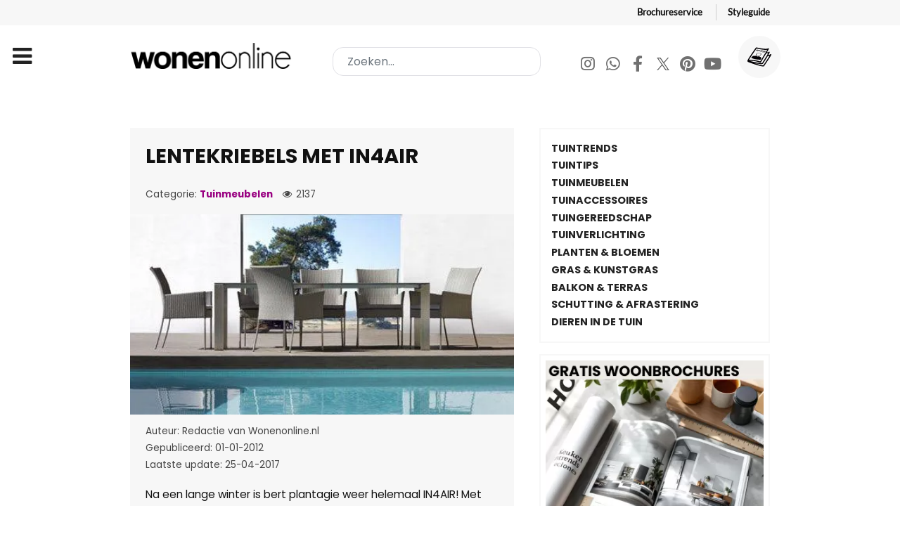

--- FILE ---
content_type: text/html; charset=utf-8
request_url: https://www.wonenonline.nl/tuinieren/tuinmeubelen/tuinmeubelen-2010-bert-plantangie
body_size: 15919
content:
<!DOCTYPE html><html lang=nl-NL dir=ltr><head><meta name=viewport content="width=device-width, initial-scale=1.0"><meta http-equiv=X-UA-Compatible content="IE=edge"/><meta charset=utf-8><meta name=author content=Nathalie><meta name=referrer content=strict-origin><meta name=description content="	Na een lange winter is bert plantagie weer helemaal IN4AIR! Met deze eigentijdse outdoor-collectie kan naar hartelust gemixt &amp; gematcht worden met mooie zit-"><meta name=generator content="Joomla! - Open Source Content Management"><title>Lentekriebels met IN4AIR</title><link href="https://www.wonenonline.nl/zoeken?format=opensearch" rel=search title="OpenSearch Wonenonline" type=application/opensearchdescription+xml><link href=/favicon.ico rel=icon type=image/vnd.microsoft.icon><link rel=stylesheet href=/media/com_jchoptimize/cache/css/061661d70d49c4a9eefe696746ceba26.css /><link rel=stylesheet href=/media/com_jchoptimize/cache/css/2cc81c0bd75e47985ca985fdee21ceb4.css /><link rel=stylesheet href=/media/com_jchoptimize/cache/css/c3688f0eb76d98c77c3103543950bde6.css /><link rel=stylesheet href=/media/com_jchoptimize/cache/css/45a3c60d74fa72351f0b931b8434612f.css /><link rel=stylesheet href=/media/com_jchoptimize/cache/css/581faaa5bc9f98fcf87b8878b29419b5.css /><link rel=stylesheet href=/media/com_jchoptimize/cache/css/7e32d06b995a429cee9e48d70c5775ea.css /><link rel=stylesheet href=/media/com_jchoptimize/cache/css/91d682342f5c3f43e6b80a260988d91e.css /><link rel=stylesheet href=/media/com_jchoptimize/cache/css/f4f9173266ff46756d0951bdf7eff857.css /><link rel=stylesheet href=/media/com_jchoptimize/cache/css/9166b518f2b7720c7c36fc5fa3015d76.css /><link rel=stylesheet href=/media/com_jchoptimize/cache/css/78d4f6b99fbc8dbc040ee82ac49c84da.css /> <script type=application/json class="joomla-script-options new">{"joomla.jtext":{"MOD_FINDER_SEARCH_VALUE":"Zoeken..."},"finder-search":{"url":"\/component\/finder\/?task=suggestions.suggest&format=json&tmpl=component&Itemid=151"},"system.paths":{"root":"","rootFull":"https:\/\/www.wonenonline.nl\/","base":"","baseFull":"https:\/\/www.wonenonline.nl\/"},"csrf.token":"4f8951bb7580fd9718fc144f8f78c10a"}</script><meta name=twitter:title content="Lentekriebels met IN4AIR"><meta name=twitter:card content=summary_large_image><meta name=twitter:site content=Wonenonline.nl><meta name=twitter:creator content=Wonenonline><meta name=twitter:url content=https://www.wonenonline.nl/tuinieren/tuinmeubelen/tuinmeubelen-2010-bert-plantangie><meta name=twitter:description content="	Na een lange winter is bert plantagie weer helemaal IN4AIR! Met deze eigentijdse outdoor-collectie kan naar hartelust gemixt & gematcht worden met mooie zit-"/><meta name=twitter:image content=https://www.wonenonline.nl/images/artikelafbeelding/IN4AIR-van-bert-plantagie.jpg><meta property=og:title content="Lentekriebels met IN4AIR"/><meta property=og:type content=article /><meta property=og:email content=info@wonenonline.nl ;/><meta property=og:url content=https://www.wonenonline.nl/tuinieren/tuinmeubelen/tuinmeubelen-2010-bert-plantangie><meta property=og:image content=https://www.wonenonline.nl/images/artikelafbeelding/IN4AIR-van-bert-plantagie.jpg /><meta property=og:site_name content=Wonenonline /><meta property=fb:admins content=834114416950007 /><meta property=fb:app_id content=711166632763132 /><meta property=og:description content="	Na een lange winter is bert plantagie weer helemaal IN4AIR! Met deze eigentijdse outdoor-collectie kan naar hartelust gemixt & gematcht worden met mooie zit-"/> <script type=application/ld+json>{"@context":"https://schema.org","@type":"Article","headline":"Lentekriebels met IN4AIR","description":"\tNa een lange winter is bert plantagie weer helemaal IN4AIR! Met deze eigentijdse outdoor-collectie kan naar hartelust gemixt & gematcht worden met mooie zit-","author":{"@type":"Person","name":"Nathalie"},"publisher":{"@type":"Organization","name":"Wonenonline.nl","logo":{"@type":"ImageObject","url":"https://www.wonenonline.nl/images/stories/joomlart/logo_small.png","width":80,"height":32}},"datePublished":"2012-01-01 00:00:00","dateModified":"2017-04-25 09:26:14","image":"https://www.wonenonline.nl/images/artikelafbeelding/IN4AIR-van-bert-plantagie.jpg","url":"https://www.wonenonline.nl/tuinieren/tuinmeubelen/tuinmeubelen-2010-bert-plantangie","mainEntityOfPage":{"@type":"WebPage","@id":"https://www.wonenonline.nl/tuinieren/tuinmeubelen/tuinmeubelen-2010-bert-plantangie"},"inLanguage":"nl-NL"}</script> <script type=application/ld+json>{"@context":"https://schema.org","@type":"BreadcrumbList","itemListElement":[{"@type":"ListItem","position":1,"name":"Home","item":"https://www.wonenonline.nl/"},{"@type":"ListItem","position":2,"name":"Tuinmeubelen","item":"https://www.wonenonline.nl/"},{"@type":"ListItem","position":3,"name":"Lentekriebels met IN4AIR","item":"https://www.wonenonline.nl/tuinieren/tuinmeubelen/tuinmeubelen-2010-bert-plantangie"}]}</script><link rel=preconnect href=https://connect.facebook.net><link rel=dns-prefetch href=https://connect.facebook.net><noscript> <img height=1 width=1 style=display:none src="https://www.facebook.com/tr?id=271449522398091&ev=PageView&noscript=1"/> </noscript> <script src=/media/com_jchoptimize/cache/js/c6d7ff56d5af3a21ad5daeb27d49d683.js></script> <script src=/media/com_jchoptimize/cache/js/5ad9488e59865b14ed4a1fc1e860135b.js></script> <script src=/components/com_sppagebuilder/assets/js/dynamic-content.js?13bea3cde590997c1094f9bba14d719a></script> <script src=/components/com_sppagebuilder/assets/js/color-switcher.js?13bea3cde590997c1094f9bba14d719a></script> <script>if(typeof acymModule==='undefined'){var acymModule=[];acymModule['emailRegex']=/^[a-z0-9!#$%&\'*+\/=?^_`{|}~-]+(?:\.[a-z0-9!#$%&\'*+\/=?^_`{|}~-]+)*\@([a-z0-9-]+\.)+[a-z0-9]{2,20}$/i;acymModule['NAMECAPTION']='Naam';acymModule['NAME_MISSING']='Voer naam in';acymModule['EMAILCAPTION']='E-mail';acymModule['VALID_EMAIL']='Voer een geldig e-mailadres in';acymModule['VALID_EMAIL_CONFIRMATION']='E-mailveld en e-mail bevestigingsveld moeten identiek zijn';acymModule['CAPTCHA_MISSING']='De captcha is ongeldig, probeer het opnieuw';acymModule['NO_LIST_SELECTED']='Selecteer de lijsten waarop u zich wilt abonneren';acymModule['NO_LIST_SELECTED_UNSUB']='Selecteer de lijsten waarvan je je wilt afmelden';acymModule['ACCEPT_TERMS']='Controleer alstublieft de condities en voorwaarden/Privacybeleid';}</script> <script>window.addEventListener("DOMContentLoaded",(event)=>{acymModule["excludeValuesformAcym26641"]=[];acymModule["excludeValuesformAcym26641"]["1"]="Naam";acymModule["excludeValuesformAcym26641"]["2"]="E-mail";});</script> <script>window.addEventListener("DOMContentLoaded",(event)=>{acymModule["excludeValuesformAcym12982"]=[];acymModule["excludeValuesformAcym12982"]["1"]="Naam";acymModule["excludeValuesformAcym12982"]["2"]="E-mail";});</script> <script>window.addEventListener("DOMContentLoaded",(event)=>{acymModule["excludeValuesformAcym13573"]=[];acymModule["excludeValuesformAcym13573"]["1"]="Naam";acymModule["excludeValuesformAcym13573"]["2"]="E-mail";});</script> <script>document.addEventListener("DOMContentLoaded",()=>{window.htmlAddContent=window?.htmlAddContent||"";if(window.htmlAddContent){document.body.insertAdjacentHTML("beforeend",window.htmlAddContent);}});</script> <script>const initColorMode=()=>{const colorVariableData=[];const sppbColorVariablePrefix="--sppb";let activeColorMode=localStorage.getItem("sppbActiveColorMode")||"";activeColorMode="";const modes=[];if(!modes?.includes(activeColorMode)){activeColorMode="";localStorage.setItem("sppbActiveColorMode",activeColorMode);}
document?.body?.setAttribute("data-sppb-color-mode",activeColorMode);if(!localStorage.getItem("sppbActiveColorMode")){localStorage.setItem("sppbActiveColorMode",activeColorMode);}
if(window.sppbColorVariables){const colorVariables=typeof(window.sppbColorVariables)==="string"?JSON.parse(window.sppbColorVariables):window.sppbColorVariables;for(const colorVariable of colorVariables){const{path,value}=colorVariable;const variable=String(path[0]).trim().toLowerCase().replaceAll(" ","-");const mode=path[1];const variableName=`${sppbColorVariablePrefix}-${variable}`;if(activeColorMode===mode){colorVariableData.push(`${variableName}: ${value}`);}}
document.documentElement.style.cssText+=colorVariableData.join(";");}};window.sppbColorVariables=[];initColorMode();document.addEventListener("DOMContentLoaded",initColorMode);</script> <script>setTimeout(function(){!function(f,b,e,v,n,t,s)
{if(f.fbq)return;n=f.fbq=function(){n.callMethod?n.callMethod.apply(n,arguments):n.queue.push(arguments)};if(!f._fbq)f._fbq=n;n.push=n;n.loaded=!0;n.version='2.0';n.queue=[];t=b.createElement(e);t.async=!0;t.src=v;s=b.getElementsByTagName(e)[0];s.parentNode.insertBefore(t,s)}(window,document,'script','https://connect.facebook.net/en_US/fbevents.js');fbq('init','271449522398091');fbq('track','PageView');},4000);</script> <script src=/media/com_finder/js/finder-es5.min.js?e6d3d1f535e33b5641e406eb08d15093e7038cc2 nomodule defer></script> <script src=/media/vendor/awesomplete/js/awesomplete.min.js?1.1.5 defer></script> <script src="/media/com_finder/js/finder.min.js?a2c3894d062787a266d59d457ffba5481b639f64" type="module"></script> </head><body class="gantry g-helium-style site com_content view-article layout-vweb_wolvweb no-task dir-ltr itemid-412 outline-20 g-offcanvas-left g-default g-style-preset1"><div id=g-offcanvas data-g-offcanvas-swipe=1 data-g-offcanvas-css3=1><div class=g-grid><div class="g-block size-100"><div id=mobile-menu-5697-particle class="g-content g-particle"><div id=g-mobilemenu-container data-g-menu-breakpoint=85rem></div></div></div></div></div><div id=g-page-surround><div class="g-offcanvas-hide g-offcanvas-toggle" role=navigation data-offcanvas-toggle aria-controls=g-offcanvas aria-expanded=false><i class="fa fa-fw fa-bars"></i></div><section id=g-topnav><div class=g-container><div class=g-grid><div class="g-block size-100"><div id=horizontalmenu-9033-particle class="g-content g-particle"><ul class="g-horizontalmenu "> <li> <a target=_parent href=https://www.wonenonline.nl/interieur-inrichten/gratis-woonbrochures title=Brochureservice>Brochureservice</a> </li> <li> <a target=_parent href=https://www.wonenonline.nl/interieur-inrichten/lp/nieuw-de-wonenonline-styleguide-lp title=Styleguide>Styleguide</a> </li> </ul> </div> </div> </div> </div> </section> <header id=g-header><div class=g-container><div class=g-grid><div class="g-block size-100"><div class=g-system-messages><div id=system-message-container> </div> </div> </div> </div><div class=g-grid><div id=logo-wonenonline class="g-block size-30"><div id=logo-9608-particle class="g-content g-particle"> <a href=/ target=_self title=Wonenonline aria-label=Wonenonline rel=home class="g-logo g-logo-wonenonline"> <img src=/templates/vweb_wol/images/logo/wonenonline-logo.png alt=Wonenonline width=358 height=56 /> </a> </div></div><div id=search-wonenonline class="g-block size-38"><div class=g-content><div class=platform-content><form class="mod-finder js-finder-searchform form-search" style=margin:0; action=/zoeken method=get role=search> <label for=mod-finder-searchword1453 style=display:none class=finder>Zoeken...</label><input type=text name=q id=mod-finder-searchword1453 class="inputbox search-query input-medium js-finder-search-query form-control" value="" placeholder=Zoeken...> </form></div></div></div><div id=social-wonenonline class="g-block size-32 g-social-header hidden-phone"><div id=social-3171-particle class="g-content g-particle"><div class="g-social "><div class=wo-socialmedia-buttons> <a href=https://www.instagram.com/wonenonlinenl/ target=_blank rel="nofollow noopener noreferrer" title=Instagram aria-label=Instagram> <span class="fa fa-instagram fa-fw"></span> <span class=g-social-text></span> </a> <a href=https://whatsapp.com/channel/0029VaCwoed6LwHhxs0BA03J target=_blank rel="nofollow noopener noreferrer"> <span class="fa fa-whatsapp fa-fw"></span> <span class=g-social-text></span> </a> <a href=https://www.facebook.com/wonenonline target=_blank rel="nofollow noopener noreferrer" title=Facebook aria-label=Facebook> <span class="fa fa-facebook fa-fw"></span> <span class=g-social-text></span> </a> <a href=https://twitter.com/wonenonline target=_blank rel="nofollow noopener noreferrer" title=Twitter aria-label=Twitter> <span class="fa fa-twitter fa-fw"></span> <span class=g-social-text></span> </a> <a href=https://nl.pinterest.com/wonenonline/ target=_blank rel="nofollow noopener noreferrer" title=Pinterest aria-label=Pinterest> <span class="fa fa-pinterest fa-fw"></span> <span class=g-social-text></span> </a> <a href=https://www.youtube.com/wonenonline target=_blank rel="nofollow noopener noreferrer" title=Youtube aria-label=Youtube> <span class="fa fa-youtube fa-fw"></span> <span class=g-social-text></span> </a> </div><div class=wo-shop-button> <a href=https://www.wonenonline.nl/interieur-inrichten/gratis-woonbrochures title="Gratis Woonbrochures"> <img src=/templates/vweb_wol/custom/images/icons/011-magazine.svg alt=Wonenonline.nl> </a> </div></div></div></div></div></div></header><section id=g-navigation><div class=g-container><div class=g-grid><div class="g-block size-100"><div id=menu-6409-particle class="g-content g-particle"> <nav class=g-main-nav data-g-mobile-target data-g-hover-expand=true><ul class=g-toplevel> <li class="g-menu-item g-menu-item-type-component g-menu-item-151 g-standard  "> <a class=g-menu-item-container href=/> <span class=g-menu-item-content> <span class=g-menu-item-title>Home</span> </span> </a> </li> <li class="g-menu-item g-menu-item-type-component g-menu-item-310 g-parent g-fullwidth g-menu-item-link-parent "> <a class=g-menu-item-container href=/woontrends> <span class=g-menu-item-content> <span class=g-menu-item-title>Woontrends</span> </span> <span class=g-menu-parent-indicator data-g-menuparent=""></span> </a> <ul class="g-dropdown g-inactive g-fade "> <li class=g-dropdown-column><div class=g-grid><div class="g-block size-25"><ul class=g-sublevel> <li class="g-level-1 g-go-back"> <a class=g-menu-item-container href=# data-g-menuparent=""><span>Back</span></a> </li> <li class="g-menu-item g-menu-item-type-particle g-menu-item-2094  "><div class=g-menu-item-container data-g-menuparent=""><div class=menu-item-particle><h2 class=vweb-megabutton-dropdown_subtitle> ACTUEEL </h2></div></div></li> <li class="g-menu-item g-menu-item-type-component g-menu-item-3709  "> <a class=g-menu-item-container href=/woontrends/woontrends-2026> <span class=g-menu-item-content> <span class=g-menu-item-title>Woontrends 2026</span> </span> </a> </li> <li class="g-menu-item g-menu-item-type-component g-menu-item-3321  "> <a class=g-menu-item-container href=/woontrends/woontrends-2025> <span class=g-menu-item-content> <span class=g-menu-item-title>Woontrends 2025</span> </span> </a> </li> <li class="g-menu-item g-menu-item-type-alias g-menu-item-1373  "> <a class=g-menu-item-container href=/badkamers/badkamertrends> <span class=g-menu-item-content> <span class=g-menu-item-title>Badkamertrends</span> </span> </a> </li> <li class="g-menu-item g-menu-item-type-alias g-menu-item-1371  "> <a class=g-menu-item-container href=/interieur-inrichten/kleuren-trends> <span class=g-menu-item-content> <span class=g-menu-item-title>Kleurentrends 2026</span> </span> </a> </li> <li class="g-menu-item g-menu-item-type-alias g-menu-item-1374  "> <a class=g-menu-item-container href=/keukens/keukentrends> <span class=g-menu-item-content> <span class=g-menu-item-title>Keukentrends</span> </span> </a> </li> <li class="g-menu-item g-menu-item-type-alias g-menu-item-1375  "> <a class=g-menu-item-container href=/slaapkamers/slaapkamer-trends> <span class=g-menu-item-content> <span class=g-menu-item-title>Slaapkamertrends</span> </span> </a> </li> <li class="g-menu-item g-menu-item-type-alias g-menu-item-1376  "> <a class=g-menu-item-container href=/vloeren/vloeren-trends> <span class=g-menu-item-content> <span class=g-menu-item-title>Vloerentrends</span> </span> </a> </li> <li class="g-menu-item g-menu-item-type-alias g-menu-item-1377  "> <a class=g-menu-item-container href=/tuinieren/tuintrends> <span class=g-menu-item-content> <span class=g-menu-item-title>Tuintrends</span> </span> </a> </li> </ul> </div><div class="g-block size-25"><ul class=g-sublevel> <li class="g-level-1 g-go-back"> <a class=g-menu-item-container href=# data-g-menuparent=""><span>Back</span></a> </li> <li class="g-menu-item g-menu-item-type-particle g-menu-item-2096  "><div class=g-menu-item-container data-g-menuparent=""><div class=menu-item-particle><h2 class=vweb-megabutton-dropdown_subtitle> Nuttig </h2></div></div></li> <li class="g-menu-item g-menu-item-type-url g-menu-item-1372  "> <a class=g-menu-item-container href=https://www.wonenonline.nl/woontrends/woontrends-2019/de-woontrends-door-de-jaren-heen-van-2007-tot-heden> <span class=g-menu-item-content> <span class=g-menu-item-title>Woontrends 2007 - heden</span> </span> </a> </li> <li class="g-menu-item g-menu-item-type-url g-menu-item-1381  "> <a class=g-menu-item-container href=https://www.wonenonline.nl/interieur-inrichten/kleuren-trends/flexa-kleuren-trends> <span class=g-menu-item-content> <span class=g-menu-item-title>Flexa kleurentrends 2026</span> </span> </a> </li> <li class="g-menu-item g-menu-item-type-alias g-menu-item-1379  "> <a class=g-menu-item-container href=/interieur-inrichten/woonstijlen> <span class=g-menu-item-content> <span class=g-menu-item-title>Woonstijlen</span> </span> </a> </li> <li class="g-menu-item g-menu-item-type-alias g-menu-item-1380  "> <a class=g-menu-item-container href=/interieur-inrichten/kerst-interieur-inspiratie> <span class=g-menu-item-content> <span class=g-menu-item-title>Kersttrends 2025</span> </span> </a> </li> <li class="g-menu-item g-menu-item-type-url g-menu-item-1442  "> <a class=g-menu-item-container href=https://www.wonenonline.nl/interieur-inrichten/gratis-woonbrochures> <span class=g-menu-item-content> <span class=g-menu-item-title>Gratis woonbrochures </span> </span> </a> </li> <li class="g-menu-item g-menu-item-type-url g-menu-item-1441  "> <a class=g-menu-item-container href=https://www.wonenonline.nl/interieur-inrichten/interieur-inrichten/interieur-ontwerpen-3d-roomplanner> <span class=g-menu-item-content> <span class=g-menu-item-title>Interieur ontwerpen in 3D </span> </span> </a> </li> </ul> </div><div class="g-block size-25"><ul class=g-sublevel> <li class="g-level-1 g-go-back"> <a class=g-menu-item-container href=# data-g-menuparent=""><span>Back</span></a> </li> </ul> </div> </div> </li> </ul> </li> <li class="g-menu-item g-menu-item-type-component g-menu-item-108 g-parent g-fullwidth g-menu-item-link-parent "> <a class=g-menu-item-container href=/interieur-inrichten> <span class=g-menu-item-content> <span class=g-menu-item-title>Interieur</span> </span> <span class=g-menu-parent-indicator data-g-menuparent=""></span> </a> <ul class="g-dropdown g-inactive g-fade "> <li class=g-dropdown-column><div class=g-grid><div class="g-block size-20"><ul class=g-sublevel> <li class="g-level-1 g-go-back"> <a class=g-menu-item-container href=# data-g-menuparent=""><span>Back</span></a> </li> <li class="g-menu-item g-menu-item-type-particle g-menu-item-2097  "><div class=g-menu-item-container data-g-menuparent=""><div class=menu-item-particle><h2 class=vweb-megabutton-dropdown_subtitle> Ruimtes </h2></div></div></li> <li class="g-menu-item g-menu-item-type-component g-menu-item-1351  "> <a class=g-menu-item-container href=/interieur-inrichten/woonkamer> <span class=g-menu-item-content> <span class=g-menu-item-title>Woonkamer inrichten</span> </span> </a> </li> <li class="g-menu-item g-menu-item-type-alias g-menu-item-1360  "> <a class=g-menu-item-container href=/keukens> <span class=g-menu-item-content> <span class=g-menu-item-title>Keuken</span> </span> </a> </li> <li class="g-menu-item g-menu-item-type-alias g-menu-item-1362  "> <a class=g-menu-item-container href=/badkamers> <span class=g-menu-item-content> <span class=g-menu-item-title>Badkamer</span> </span> </a> </li> <li class="g-menu-item g-menu-item-type-alias g-menu-item-1363  "> <a class=g-menu-item-container href=/slaapkamers> <span class=g-menu-item-content> <span class=g-menu-item-title>Slaapkamer</span> </span> </a> </li> <li class="g-menu-item g-menu-item-type-alias g-menu-item-1486  "> <a class=g-menu-item-container href=/slaapkamers/kinderkamer> <span class=g-menu-item-content> <span class=g-menu-item-title>Kinderkamer</span> </span> </a> </li> <li class="g-menu-item g-menu-item-type-component g-menu-item-1352  "> <a class=g-menu-item-container href=/interieur-inrichten/werkkamer> <span class=g-menu-item-content> <span class=g-menu-item-title>Werkkamer</span> </span> </a> </li> <li class="g-menu-item g-menu-item-type-component g-menu-item-1630  "> <a class=g-menu-item-container href=/interieur-inrichten/hal> <span class=g-menu-item-content> <span class=g-menu-item-title>Hal</span> </span> </a> </li> </ul> </div><div class="g-block size-20"><ul class=g-sublevel> <li class="g-level-1 g-go-back"> <a class=g-menu-item-container href=# data-g-menuparent=""><span>Back</span></a> </li> <li class="g-menu-item g-menu-item-type-particle g-menu-item-2946  "><div class=g-menu-item-container data-g-menuparent=""><div class=menu-item-particle><h2 class=vweb-megabutton-dropdown_subtitle> INRICHTING </h2></div></div></li> <li class="g-menu-item g-menu-item-type-url g-menu-item-1631  "> <a class=g-menu-item-container href=https://www.wonenonline.nl/interieur-inrichten/interieurstylisten> <span class=g-menu-item-content> <span class=g-menu-item-title>INTERIEURADVIES</span> </span> </a> </li> <li class="g-menu-item g-menu-item-type-component g-menu-item-347  "> <a class=g-menu-item-container href=/interieur-inrichten/meubelen> <span class=g-menu-item-content> <span class=g-menu-item-title>Meubels</span> </span> </a> </li> <li class="g-menu-item g-menu-item-type-component g-menu-item-346  "> <a class=g-menu-item-container href=/interieur-inrichten/wandbekleding-behang> <span class=g-menu-item-content> <span class=g-menu-item-title>Behang en wand</span> </span> </a> </li> <li class="g-menu-item g-menu-item-type-component g-menu-item-357  "> <a class=g-menu-item-container href=/interieur-inrichten/verlichting> <span class=g-menu-item-content> <span class=g-menu-item-title>Verlichting</span> </span> </a> </li> <li class="g-menu-item g-menu-item-type-component g-menu-item-594  "> <a class=g-menu-item-container href=/interieur-inrichten/muurdecoratie-wanddecoratie> <span class=g-menu-item-content> <span class=g-menu-item-title>Muurdecoratie</span> </span> </a> </li> <li class="g-menu-item g-menu-item-type-component g-menu-item-345  "> <a class=g-menu-item-container href=/interieur-inrichten/raamdecoratie-gordijnen> <span class=g-menu-item-content> <span class=g-menu-item-title>Raamdecoratie</span> </span> </a> </li> <li class="g-menu-item g-menu-item-type-component g-menu-item-344  "> <a class=g-menu-item-container href=/interieur-inrichten/interieurstoffen> <span class=g-menu-item-content> <span class=g-menu-item-title>Interieurstoffen</span> </span> </a> </li> <li class="g-menu-item g-menu-item-type-component g-menu-item-351  "> <a class=g-menu-item-container href=/interieur-inrichten/interieur-inrichten> <span class=g-menu-item-content> <span class=g-menu-item-title>Inrichten &amp; indelen</span> </span> </a> </li> <li class="g-menu-item g-menu-item-type-component g-menu-item-348  "> <a class=g-menu-item-container href=/interieur-inrichten/interieuraccessoires> <span class=g-menu-item-content> <span class=g-menu-item-title>Interieuraccessoires</span> </span> </a> </li> <li class="g-menu-item g-menu-item-type-component g-menu-item-353  "> <a class=g-menu-item-container href=/interieur-inrichten/opbergen-en-opruimen> <span class=g-menu-item-content> <span class=g-menu-item-title>Opruimen &amp; opbergen</span> </span> </a> </li> <li class="g-menu-item g-menu-item-type-alias g-menu-item-1646  "> <a class=g-menu-item-container href=/woonwinkelen/huisdieren> <span class=g-menu-item-content> <span class=g-menu-item-title>Voor je huisdier</span> </span> </a> </li> </ul> </div><div class="g-block size-20"><ul class=g-sublevel> <li class="g-level-1 g-go-back"> <a class=g-menu-item-container href=# data-g-menuparent=""><span>Back</span></a> </li> <li class="g-menu-item g-menu-item-type-particle g-menu-item-2954  "><div class=g-menu-item-container data-g-menuparent=""><div class=menu-item-particle><h2 class=vweb-megabutton-dropdown_subtitle> SFEER </h2></div></div></li> <li class="g-menu-item g-menu-item-type-component g-menu-item-343  "> <a class=g-menu-item-container href=/interieur-inrichten/kleuren-trends> <span class=g-menu-item-content> <span class=g-menu-item-title>De kleurentrends van 2026</span> </span> </a> </li> <li class="g-menu-item g-menu-item-type-url g-menu-item-839  "> <a class=g-menu-item-container href=https://www.wonenonline.nl/woontrends/woontrends-2026> <span class=g-menu-item-content> <span class=g-menu-item-title>Woontrends 2026</span> </span> </a> </li> <li class="g-menu-item g-menu-item-type-component g-menu-item-2938  "> <a class=g-menu-item-container href=/interieur-inrichten/gratis-woonbrochures> <span class=g-menu-item-content> <span class=g-menu-item-title>Gratis woonbrochures</span> </span> </a> </li> <li class="g-menu-item g-menu-item-type-component g-menu-item-921  "> <a class=g-menu-item-container href=/interieur-inrichten/woonstijlen> <span class=g-menu-item-content> <span class=g-menu-item-title>Woonstijlen</span> </span> </a> </li> <li class="g-menu-item g-menu-item-type-alias g-menu-item-2168  "> <a class=g-menu-item-container href=/lekker-in-je-vel-wonen> <span class=g-menu-item-content> <span class=g-menu-item-title>Lekker in je vel wonen</span> </span> </a> </li> <li class="g-menu-item g-menu-item-type-component g-menu-item-359  "> <a class=g-menu-item-container href=/interieur-inrichten/kerst-interieur-inspiratie> <span class=g-menu-item-content> <span class=g-menu-item-title>Kersttrends 2025</span> </span> </a> </li> <li class="g-menu-item g-menu-item-type-component g-menu-item-350  "> <a class=g-menu-item-container href=/interieur-inrichten/interieurtips> <span class=g-menu-item-content> <span class=g-menu-item-title>Interieurtips</span> </span> </a> </li> <li class="g-menu-item g-menu-item-type-component g-menu-item-356  "> <a class=g-menu-item-container href=/interieur-inrichten/planten-bloemen> <span class=g-menu-item-content> <span class=g-menu-item-title>Planten en bloemen</span> </span> </a> </li> </ul> </div><div class="g-block size-20"><ul class=g-sublevel> <li class="g-level-1 g-go-back"> <a class=g-menu-item-container href=# data-g-menuparent=""><span>Back</span></a> </li> <li class="g-menu-item g-menu-item-type-particle g-menu-item-3133  "><div class=g-menu-item-container data-g-menuparent=""><div class=menu-item-particle><h2 class=vweb-megabutton-dropdown_subtitle> KLIMAAT </h2></div></div></li> <li class="g-menu-item g-menu-item-type-alias g-menu-item-1366  "> <a class=g-menu-item-container href=/sfeerhaarden-verwarming> <span class=g-menu-item-content> <span class=g-menu-item-title>Sfeerhaard &amp; kachel</span> </span> </a> </li> <li class="g-menu-item g-menu-item-type-alias g-menu-item-1445  "> <a class=g-menu-item-container href=/sfeerhaarden-verwarming/verwarming> <span class=g-menu-item-content> <span class=g-menu-item-title>Verwarming</span> </span> </a> </li> <li class="g-menu-item g-menu-item-type-url g-menu-item-1448  "> <a class=g-menu-item-container href=https://www.wonenonline.nl/keukens/huishoudelijk/alles-over-de-luchtbevochtiger> <span class=g-menu-item-content> <span class=g-menu-item-title>De luchtbevochtiger</span> </span> </a> </li> <li class="g-menu-item g-menu-item-type-alias g-menu-item-2084  "> <a class=g-menu-item-container href=/duurzaam-wonen> <span class=g-menu-item-content> <span class=g-menu-item-title>Duurzaam wonen</span> </span> </a> </li> <li class="g-menu-item g-menu-item-type-alias g-menu-item-1450  "> <a class=g-menu-item-container href=/bouwen-verbouwen/energie-besparen> <span class=g-menu-item-content> <span class=g-menu-item-title>Energie besparen</span> </span> </a> </li> <li class="g-menu-item g-menu-item-type-alias g-menu-item-1449  "> <a class=g-menu-item-container href=/bouwen-verbouwen/alles-over-zonnepanelen> <span class=g-menu-item-content> <span class=g-menu-item-title>Zonnepanelen</span> </span> </a> </li> <li class="g-menu-item g-menu-item-type-url g-menu-item-1446  "> <a class=g-menu-item-container href=https://www.wonenonline.nl/bouwen-verbouwen/ventileren/lekker-koel-zo-kies-je-de-perfecte-airco> <span class=g-menu-item-content> <span class=g-menu-item-title>Airco</span> </span> </a> </li> <li class="g-menu-item g-menu-item-type-alias g-menu-item-1447  "> <a class=g-menu-item-container href=/bouwen-verbouwen/ventileren> <span class=g-menu-item-content> <span class=g-menu-item-title>Ventileren</span> </span> </a> </li> </ul> </div><div class="g-block size-15"><ul class=g-sublevel> <li class="g-level-1 g-go-back"> <a class=g-menu-item-container href=# data-g-menuparent=""><span>Back</span></a> </li> <li class="g-menu-item g-menu-item-type-particle g-menu-item-2157  "><div class=g-menu-item-container data-g-menuparent=""><div class=menu-item-particle><h2 class=vweb-megabutton-dropdown_subtitle> LEES TIPS </h2></div></div></li> <li class="g-menu-item g-menu-item-type-url g-menu-item-1407  "> <a class=g-menu-item-container href=https://www.wonenonline.nl/interieur-inrichten/gratis-woonbrochures> <span class=g-menu-item-content> <span class=g-menu-item-title>Gratis woonbrochures</span> </span> </a> </li> <li class="g-menu-item g-menu-item-type-url g-menu-item-1382  "> <a class=g-menu-item-container href=https://www.wonenonline.nl/interieur-inrichten/interieur-inrichten/interieur-ontwerpen-3d-roomplanner> <span class=g-menu-item-content> <span class=g-menu-item-title>3D Interieur ontwerp</span> </span> </a> </li> <li class="g-menu-item g-menu-item-type-alias g-menu-item-1369  "> <a class=g-menu-item-container href=/woonbeurzen> <span class=g-menu-item-content> <span class=g-menu-item-title>Woonbeurzen</span> </span> </a> </li> <li class="g-menu-item g-menu-item-type-component g-menu-item-2265  "> <a class=g-menu-item-container href=/interieur-inrichten/stel-je-woonvraag> <span class=g-menu-item-content> <span class=g-menu-item-title>Stel je woonvraag</span> </span> </a> </li> <li class="g-menu-item g-menu-item-type-component g-menu-item-2208  "> <a class=g-menu-item-container href=/interieur-inrichten/anti-miskoopgids> <span class=g-menu-item-content> <span class=g-menu-item-title>Anti miskoopgids</span> </span> </a> </li> <li class="g-menu-item g-menu-item-type-component g-menu-item-2229  "> <a class=g-menu-item-container href=/interieur-inrichten/woonwinkels-woonboulevard> <span class=g-menu-item-content> <span class=g-menu-item-title>Woonwinkels</span> </span> </a> </li> <li class="g-menu-item g-menu-item-type-component g-menu-item-1316  "> <a class=g-menu-item-container href=/interieur-inrichten/van-de-redactie> <span class=g-menu-item-content> <span class=g-menu-item-title>Van de redactie</span> </span> </a> </li> <li class="g-menu-item g-menu-item-type-component g-menu-item-660  "> <a class=g-menu-item-container href=/interieur-inrichten/domotica> <span class=g-menu-item-content> <span class=g-menu-item-title>Smart Home</span> </span> </a> </li> <li class="g-menu-item g-menu-item-type-alias g-menu-item-1368  "> <a class=g-menu-item-container href=/verhuizen> <span class=g-menu-item-content> <span class=g-menu-item-title>Verhuistips</span> </span> </a> </li> </ul> </div><div class="g-block size-5"><ul class=g-sublevel> <li class="g-level-1 g-go-back"> <a class=g-menu-item-container href=# data-g-menuparent=""><span>Back</span></a> </li> </ul> </div> </div> </li> </ul> </li> <li class="g-menu-item g-menu-item-type-component g-menu-item-139 g-parent g-fullwidth g-menu-item-link-parent "> <a class=g-menu-item-container href=/keukens> <span class=g-menu-item-content> <span class=g-menu-item-title>Keuken</span> </span> <span class=g-menu-parent-indicator data-g-menuparent=""></span> </a> <ul class="g-dropdown g-inactive g-fade "> <li class=g-dropdown-column><div class=g-grid><div class="g-block size-25"><ul class=g-sublevel> <li class="g-level-1 g-go-back"> <a class=g-menu-item-container href=# data-g-menuparent=""><span>Back</span></a> </li> <li class="g-menu-item g-menu-item-type-particle g-menu-item-2102  "><div class=g-menu-item-container data-g-menuparent=""><div class=menu-item-particle><h2 class=vweb-megabutton-dropdown_subtitle> KEUKEN INRICHTEN </h2></div></div></li> <li class="g-menu-item g-menu-item-type-component g-menu-item-268  "> <a class=g-menu-item-container href=/keukens/inrichting-indeling> <span class=g-menu-item-content> <span class=g-menu-item-title>Keuken inrichten</span> </span> </a> </li> <li class="g-menu-item g-menu-item-type-component g-menu-item-323  "> <a class=g-menu-item-container href=/keukens/aanrechtbladen> <span class=g-menu-item-content> <span class=g-menu-item-title>Aanrechtbladen</span> </span> </a> </li> <li class="g-menu-item g-menu-item-type-component g-menu-item-322  "> <a class=g-menu-item-container href=/keukens/afzuigkappen> <span class=g-menu-item-content> <span class=g-menu-item-title>Afzuigkappen</span> </span> </a> </li> <li class="g-menu-item g-menu-item-type-component g-menu-item-324  "> <a class=g-menu-item-container href=/keukens/spoelbakken> <span class=g-menu-item-content> <span class=g-menu-item-title>Spoelbakken</span> </span> </a> </li> <li class="g-menu-item g-menu-item-type-component g-menu-item-320  "> <a class=g-menu-item-container href=/keukens/kooksystemen> <span class=g-menu-item-content> <span class=g-menu-item-title>Kooksystemen</span> </span> </a> </li> <li class="g-menu-item g-menu-item-type-component g-menu-item-325  "> <a class=g-menu-item-container href=/keukens/keukenkranen> <span class=g-menu-item-content> <span class=g-menu-item-title>Keukenkranen</span> </span> </a> </li> <li class="g-menu-item g-menu-item-type-component g-menu-item-327  "> <a class=g-menu-item-container href=/keukens/koelen-vriezen> <span class=g-menu-item-content> <span class=g-menu-item-title>Koelkast en vriezer</span> </span> </a> </li> <li class="g-menu-item g-menu-item-type-component g-menu-item-328  "> <a class=g-menu-item-container href=/keukens/keuken-servies-accessoires> <span class=g-menu-item-content> <span class=g-menu-item-title>Servies &amp; accessoires</span> </span> </a> </li> </ul> </div><div class="g-block size-25"><ul class=g-sublevel> <li class="g-level-1 g-go-back"> <a class=g-menu-item-container href=# data-g-menuparent=""><span>Back</span></a> </li> <li class="g-menu-item g-menu-item-type-particle g-menu-item-2103  "><div class=g-menu-item-container data-g-menuparent=""><div class=menu-item-particle><h2 class=vweb-megabutton-dropdown_subtitle> KEUKENAPPARATEN </h2></div></div></li> <li class="g-menu-item g-menu-item-type-component g-menu-item-326  "> <a class=g-menu-item-container href=/keukens/oven-magnetron> <span class=g-menu-item-content> <span class=g-menu-item-title>Oven &amp; magnetron</span> </span> </a> </li> <li class="g-menu-item g-menu-item-type-url g-menu-item-1397  "> <a class=g-menu-item-container href=https://www.wonenonline.nl/keukens/koelen-vriezen/onmisbaar-in-je-woning-de-koelkast> <span class=g-menu-item-content> <span class=g-menu-item-title>Koelkast</span> </span> </a> </li> <li class="g-menu-item g-menu-item-type-url g-menu-item-1384  "> <a class=g-menu-item-container href=https://www.wonenonline.nl/keukens/kooksystemen/welke-kookplaat-kies-jij> <span class=g-menu-item-content> <span class=g-menu-item-title>Kookplaten</span> </span> </a> </li> <li class="g-menu-item g-menu-item-type-url g-menu-item-1398  "> <a class=g-menu-item-container href=https://www.wonenonline.nl/keukens/koelen-vriezen/dit-moet-je-weten-over-je-vriezer> <span class=g-menu-item-content> <span class=g-menu-item-title>Vriezer</span> </span> </a> </li> <li class="g-menu-item g-menu-item-type-url g-menu-item-1385  "> <a class=g-menu-item-container href=https://www.wonenonline.nl/keukens/huishoudelijk/een-vaatwasser-kopen-hier-moet-je-op-letten> <span class=g-menu-item-content> <span class=g-menu-item-title>Vaatwassers</span> </span> </a> </li> <li class="g-menu-item g-menu-item-type-url g-menu-item-1388  "> <a class=g-menu-item-container href=https://www.wonenonline.nl/keukens/huishoudelijk/alles-wat-je-moet-weten-over-de-airfryer> <span class=g-menu-item-content> <span class=g-menu-item-title>Airfryers</span> </span> </a> </li> <li class="g-menu-item g-menu-item-type-url g-menu-item-1387  "> <a class=g-menu-item-container href=https://www.wonenonline.nl/keukens/huishoudelijk/zo-kies-je-de-juiste-blender> <span class=g-menu-item-content> <span class=g-menu-item-title>Blenders</span> </span> </a> </li> </ul> </div><div class="g-block size-25"><ul class=g-sublevel> <li class="g-level-1 g-go-back"> <a class=g-menu-item-container href=# data-g-menuparent=""><span>Back</span></a> </li> <li class="g-menu-item g-menu-item-type-particle g-menu-item-2104  "><div class=g-menu-item-container data-g-menuparent=""><div class=menu-item-particle><h2 class=vweb-megabutton-dropdown_subtitle> HUISHOUDELIJK </h2></div></div></li> <li class="g-menu-item g-menu-item-type-url g-menu-item-1389  "> <a class=g-menu-item-container href=https://www.wonenonline.nl/keukens/huishoudelijk/wasmachines-en-drogers-waar-moet-je-op-letten-bij-de-aanschaf> <span class=g-menu-item-content> <span class=g-menu-item-title>Wassen &amp; drogen</span> </span> </a> </li> <li class="g-menu-item g-menu-item-type-url g-menu-item-1390  "> <a class=g-menu-item-container href=https://www.wonenonline.nl/keukens/huishoudelijk/een-stofzuiger-kopen-hier-moet-je-op-letten> <span class=g-menu-item-content> <span class=g-menu-item-title>Stofzuigers</span> </span> </a> </li> <li class="g-menu-item g-menu-item-type-url g-menu-item-1391  "> <a class=g-menu-item-container href=https://www.wonenonline.nl/keukens/huishoudelijk/alles-over-de-luchtbevochtiger> <span class=g-menu-item-content> <span class=g-menu-item-title>Luchtbevochtigers</span> </span> </a> </li> <li class="g-menu-item g-menu-item-type-url g-menu-item-1392  "> <a class=g-menu-item-container href=https://www.wonenonline.nl/keukens/huishoudelijk/welke-pan-kun-je-het-beste-kiezen-alles-over-pannen> <span class=g-menu-item-content> <span class=g-menu-item-title>Pannen</span> </span> </a> </li> <li class="g-menu-item g-menu-item-type-alias g-menu-item-1393  "> <a class=g-menu-item-container href=/interieur-inrichten/opbergen-en-opruimen> <span class=g-menu-item-content> <span class=g-menu-item-title>Opruimen &amp; opbergen</span> </span> </a> </li> <li class="g-menu-item g-menu-item-type-component g-menu-item-329  "> <a class=g-menu-item-container href=/keukens/huishoudelijk> <span class=g-menu-item-content> <span class=g-menu-item-title>Huishoudelijk</span> </span> </a> </li> <li class="g-menu-item g-menu-item-type-component g-menu-item-1763  "> <a class=g-menu-item-container href=/keukens/schoonmaken> <span class=g-menu-item-content> <span class=g-menu-item-title>Schoonmaken</span> </span> </a> </li> </ul> </div><div class="g-block size-25"><ul class=g-sublevel> <li class="g-level-1 g-go-back"> <a class=g-menu-item-container href=# data-g-menuparent=""><span>Back</span></a> </li> <li class="g-menu-item g-menu-item-type-particle g-menu-item-2105  "><div class=g-menu-item-container data-g-menuparent=""><div class=menu-item-particle><h2 class=vweb-megabutton-dropdown_subtitle> FAVORIET </h2></div></div></li> <li class="g-menu-item g-menu-item-type-url g-menu-item-1405  "> <a class=g-menu-item-container href=https://www.wonenonline.nl/interieur-inrichten/gratis-woonbrochures> <span class=g-menu-item-content> <span class=g-menu-item-title>Gratis keukenbrochures</span> </span> </a> </li> <li class="g-menu-item g-menu-item-type-component g-menu-item-1632  "> <a class=g-menu-item-container href=/keukens/van-de-redactie-keuken> <span class=g-menu-item-content> <span class=g-menu-item-title>Van de keuken redactie</span> </span> </a> </li> <li class="g-menu-item g-menu-item-type-component g-menu-item-321  "> <a class=g-menu-item-container href=/keukens/keukentrends> <span class=g-menu-item-content> <span class=g-menu-item-title>Keukentrends</span> </span> </a> </li> <li class="g-menu-item g-menu-item-type-url g-menu-item-1383  "> <a class=g-menu-item-container href=https://www.wonenonline.nl/interieur-inrichten/interieur-inrichten/interieur-ontwerpen-3d-roomplanner> <span class=g-menu-item-content> <span class=g-menu-item-title>3D keuken ontwerpen</span> </span> </a> </li> </ul> </div> </div> </li> </ul> </li> <li class="g-menu-item g-menu-item-type-component g-menu-item-311 g-parent g-fullwidth g-menu-item-link-parent "> <a class=g-menu-item-container href=/badkamers> <span class=g-menu-item-content> <span class=g-menu-item-title>Badkamer</span> </span> <span class=g-menu-parent-indicator data-g-menuparent=""></span> </a> <ul class="g-dropdown g-inactive g-fade "> <li class=g-dropdown-column><div class=g-grid><div class="g-block size-25"><ul class=g-sublevel> <li class="g-level-1 g-go-back"> <a class=g-menu-item-container href=# data-g-menuparent=""><span>Back</span></a> </li> <li class="g-menu-item g-menu-item-type-particle g-menu-item-2106  "><div class=g-menu-item-container data-g-menuparent=""><div class=menu-item-particle><h2 class=vweb-megabutton-dropdown_subtitle> SANITAIR </h2></div></div></li> <li class="g-menu-item g-menu-item-type-component g-menu-item-362  "> <a class=g-menu-item-container href=/badkamers/baden> <span class=g-menu-item-content> <span class=g-menu-item-title>Baden</span> </span> </a> </li> <li class="g-menu-item g-menu-item-type-component g-menu-item-364  "> <a class=g-menu-item-container href=/badkamers/douches> <span class=g-menu-item-content> <span class=g-menu-item-title>Douches</span> </span> </a> </li> <li class="g-menu-item g-menu-item-type-component g-menu-item-366  "> <a class=g-menu-item-container href=/badkamers/wastafels> <span class=g-menu-item-content> <span class=g-menu-item-title>Wastafels</span> </span> </a> </li> <li class="g-menu-item g-menu-item-type-component g-menu-item-365  "> <a class=g-menu-item-container href=/badkamers/kranen> <span class=g-menu-item-content> <span class=g-menu-item-title>Kranen</span> </span> </a> </li> <li class="g-menu-item g-menu-item-type-component g-menu-item-371  "> <a class=g-menu-item-container href=/badkamers/toiletten> <span class=g-menu-item-content> <span class=g-menu-item-title>Toilet &amp; hygiëne</span> </span> </a> </li> <li class="g-menu-item g-menu-item-type-component g-menu-item-373  "> <a class=g-menu-item-container href=/badkamers/sauna-wellness> <span class=g-menu-item-content> <span class=g-menu-item-title>Sauna &amp; Wellness</span> </span> </a> </li> </ul> </div><div class="g-block size-25"><ul class=g-sublevel> <li class="g-level-1 g-go-back"> <a class=g-menu-item-container href=# data-g-menuparent=""><span>Back</span></a> </li> <li class="g-menu-item g-menu-item-type-particle g-menu-item-2107  "><div class=g-menu-item-container data-g-menuparent=""><div class=menu-item-particle><h2 class=vweb-megabutton-dropdown_subtitle> INRICHTEN </h2></div></div></li> <li class="g-menu-item g-menu-item-type-component g-menu-item-361  "> <a class=g-menu-item-container href=/badkamers/badkamertrends> <span class=g-menu-item-content> <span class=g-menu-item-title>Badkamertrends 2026</span> </span> </a> </li> <li class="g-menu-item g-menu-item-type-component g-menu-item-369  "> <a class=g-menu-item-container href=/badkamers/badkamer-inrichten-indelen> <span class=g-menu-item-content> <span class=g-menu-item-title>Badkamer inrichten</span> </span> </a> </li> <li class="g-menu-item g-menu-item-type-component g-menu-item-368  "> <a class=g-menu-item-container href=/badkamers/badkamermeubels> <span class=g-menu-item-content> <span class=g-menu-item-title>Badkamermeubels</span> </span> </a> </li> <li class="g-menu-item g-menu-item-type-component g-menu-item-367  "> <a class=g-menu-item-container href=/badkamers/badkameraccessoires> <span class=g-menu-item-content> <span class=g-menu-item-title>Badkameraccessoires</span> </span> </a> </li> <li class="g-menu-item g-menu-item-type-component g-menu-item-370  "> <a class=g-menu-item-container href=/badkamers/badkamervloer-wand> <span class=g-menu-item-content> <span class=g-menu-item-title>Badkamervloer</span> </span> </a> </li> <li class="g-menu-item g-menu-item-type-component g-menu-item-372  "> <a class=g-menu-item-container href=/badkamers/badkamer-radiator> <span class=g-menu-item-content> <span class=g-menu-item-title>Badkamer radiator</span> </span> </a> </li> </ul> </div><div class="g-block size-25"><ul class=g-sublevel> <li class="g-level-1 g-go-back"> <a class=g-menu-item-container href=# data-g-menuparent=""><span>Back</span></a> </li> <li class="g-menu-item g-menu-item-type-particle g-menu-item-2108  "><div class=g-menu-item-container data-g-menuparent=""><div class=menu-item-particle><h2 class=vweb-megabutton-dropdown_subtitle> Badkamer stijlen </h2></div></div></li> <li class="g-menu-item g-menu-item-type-url g-menu-item-1620  "> <a class=g-menu-item-container href=https://www.wonenonline.nl/badkamers/badkamer-inrichten-indelen/badkamerstijlen-de-moderne-badkamer> <span class=g-menu-item-content> <span class=g-menu-item-title>MODERNE BADKAMER</span> </span> </a> </li> <li class="g-menu-item g-menu-item-type-url g-menu-item-1621  "> <a class=g-menu-item-container href=https://www.wonenonline.nl/badkamers/badkamer-inrichten-indelen/badkamerstijlen-de-design-badkamer> <span class=g-menu-item-content> <span class=g-menu-item-title>DESIGN BADKAMER</span> </span> </a> </li> <li class="g-menu-item g-menu-item-type-url g-menu-item-1622  "> <a class=g-menu-item-container href=https://www.wonenonline.nl/badkamers/badkamer-inrichten-indelen/badkamerstijlen-de-landelijke-badkamer> <span class=g-menu-item-content> <span class=g-menu-item-title>LANDELIJKE BADKAMER</span> </span> </a> </li> <li class="g-menu-item g-menu-item-type-url g-menu-item-1623  "> <a class=g-menu-item-container href=https://www.wonenonline.nl/badkamers/badkamer-inrichten-indelen/badkamerstijlen-de-klassieke-badkamer> <span class=g-menu-item-content> <span class=g-menu-item-title>KLASSIEKE BADKAMER</span> </span> </a> </li> <li class="g-menu-item g-menu-item-type-url g-menu-item-1624  "> <a class=g-menu-item-container href=https://www.wonenonline.nl/badkamers/badkamer-inrichten-indelen/badkamerstijlen-de-industriele-badkamer> <span class=g-menu-item-content> <span class=g-menu-item-title>INDUSTRIELE BADKAMER</span> </span> </a> </li> <li class="g-menu-item g-menu-item-type-url g-menu-item-1625  "> <a class=g-menu-item-container href=https://www.wonenonline.nl/badkamers/badkamer-inrichten-indelen/badkamerstijlen-de-botanische-badkamer> <span class=g-menu-item-content> <span class=g-menu-item-title>BOTANISCHE BADKAMER</span> </span> </a> </li> <li class="g-menu-item g-menu-item-type-url g-menu-item-1626  "> <a class=g-menu-item-container href=https://www.wonenonline.nl/badkamers/badkamer-inrichten-indelen/badkamerstijlen-de-wellness-badkamer> <span class=g-menu-item-content> <span class=g-menu-item-title>WELLNESS BADKAMER</span> </span> </a> </li> </ul> </div><div class="g-block size-25"><ul class=g-sublevel> <li class="g-level-1 g-go-back"> <a class=g-menu-item-container href=# data-g-menuparent=""><span>Back</span></a> </li> <li class="g-menu-item g-menu-item-type-particle g-menu-item-2109  "><div class=g-menu-item-container data-g-menuparent=""><div class=menu-item-particle><h2 class=vweb-megabutton-dropdown_subtitle> FAVORIETEN </h2></div></div></li> <li class="g-menu-item g-menu-item-type-component g-menu-item-1737  "> <a class=g-menu-item-container href=/badkamers/van-de-redactie-badkamer> <span class=g-menu-item-content> <span class=g-menu-item-title>Van de badkamer redactie</span> </span> </a> </li> <li class="g-menu-item g-menu-item-type-url g-menu-item-1452  "> <a class=g-menu-item-container href=https://www.wonenonline.nl/interieur-inrichten/interieur-inrichten/interieur-ontwerpen-3d-roomplanner> <span class=g-menu-item-content> <span class=g-menu-item-title>3D badkamer ontwerpen</span> </span> </a> </li> <li class="g-menu-item g-menu-item-type-url g-menu-item-1403  "> <a class=g-menu-item-container href=https://www.wonenonline.nl/interieur-inrichten/gratis-woonbrochures> <span class=g-menu-item-content> <span class=g-menu-item-title>Badkamerbrochures</span> </span> </a> </li> </ul> </div> </div> </li> </ul> </li> <li class="g-menu-item g-menu-item-type-component g-menu-item-312 g-parent g-fullwidth g-menu-item-link-parent "> <a class=g-menu-item-container href=/vloeren> <span class=g-menu-item-content> <span class=g-menu-item-title>Vloeren</span> </span> <span class=g-menu-parent-indicator data-g-menuparent=""></span> </a> <ul class="g-dropdown g-inactive g-fade "> <li class=g-dropdown-column><div class=g-grid><div class="g-block  size-33-3"><ul class=g-sublevel> <li class="g-level-1 g-go-back"> <a class=g-menu-item-container href=# data-g-menuparent=""><span>Back</span></a> </li> <li class="g-menu-item g-menu-item-type-particle g-menu-item-2110  "><div class=g-menu-item-container data-g-menuparent=""><div class=menu-item-particle><h2 class=vweb-megabutton-dropdown_subtitle> SOORTEN VLOEREN </h2></div></div></li> <li class="g-menu-item g-menu-item-type-component g-menu-item-378  "> <a class=g-menu-item-container href=/vloeren/parket-vloeren> <span class=g-menu-item-content> <span class=g-menu-item-title>Parket</span> </span> </a> </li> <li class="g-menu-item g-menu-item-type-component g-menu-item-377  "> <a class=g-menu-item-container href=/vloeren/laminaat-vloeren> <span class=g-menu-item-content> <span class=g-menu-item-title>Laminaat</span> </span> </a> </li> <li class="g-menu-item g-menu-item-type-component g-menu-item-383  "> <a class=g-menu-item-container href=/vloeren/kunststof-vloeren> <span class=g-menu-item-content> <span class=g-menu-item-title>Kunststof PVC Vinyl vloeren</span> </span> </a> </li> <li class="g-menu-item g-menu-item-type-component g-menu-item-376  "> <a class=g-menu-item-container href=/vloeren/tapijt> <span class=g-menu-item-content> <span class=g-menu-item-title>Tapijt en vloerkleed</span> </span> </a> </li> <li class="g-menu-item g-menu-item-type-component g-menu-item-382  "> <a class=g-menu-item-container href=/vloeren/tegels-plavuizen> <span class=g-menu-item-content> <span class=g-menu-item-title>Tegels &amp; plavuizen</span> </span> </a> </li> <li class="g-menu-item g-menu-item-type-component g-menu-item-384  "> <a class=g-menu-item-container href=/vloeren/gietvloeren-betonlook-vloeren> <span class=g-menu-item-content> <span class=g-menu-item-title>Gietvloer en betonlook</span> </span> </a> </li> <li class="g-menu-item g-menu-item-type-component g-menu-item-379  "> <a class=g-menu-item-container href=/vloeren/linoleum-vloeren> <span class=g-menu-item-content> <span class=g-menu-item-title>Linoleum</span> </span> </a> </li> <li class="g-menu-item g-menu-item-type-component g-menu-item-380  "> <a class=g-menu-item-container href=/vloeren/kurk-vloeren> <span class=g-menu-item-content> <span class=g-menu-item-title>Kurk vloeren</span> </span> </a> </li> </ul> </div><div class="g-block  size-33-3"><ul class=g-sublevel> <li class="g-level-1 g-go-back"> <a class=g-menu-item-container href=# data-g-menuparent=""><span>Back</span></a> </li> <li class="g-menu-item g-menu-item-type-particle g-menu-item-2111  "><div class=g-menu-item-container data-g-menuparent=""><div class=menu-item-particle><h2 class=vweb-megabutton-dropdown_subtitle> OOK INTERESSANT </h2></div></div></li> <li class="g-menu-item g-menu-item-type-url g-menu-item-1399  "> <a class=g-menu-item-container href=https://www.wonenonline.nl/vloeren/vloeren-trends/de-vloer-van-je-dromen-kiezen> <span class=g-menu-item-content> <span class=g-menu-item-title>Een vloer kiezen</span> </span> </a> </li> <li class="g-menu-item g-menu-item-type-component g-menu-item-385  "> <a class=g-menu-item-container href=/vloeren/vloerverwarming> <span class=g-menu-item-content> <span class=g-menu-item-title>Vloerverwarming</span> </span> </a> </li> <li class="g-menu-item g-menu-item-type-alias g-menu-item-1444  "> <a class=g-menu-item-container href=/badkamers/badkamervloer-wand> <span class=g-menu-item-content> <span class=g-menu-item-title>Badkamervloeren</span> </span> </a> </li> </ul> </div><div class="g-block  size-33-3"><ul class=g-sublevel> <li class="g-level-1 g-go-back"> <a class=g-menu-item-container href=# data-g-menuparent=""><span>Back</span></a> </li> <li class="g-menu-item g-menu-item-type-particle g-menu-item-2112  "><div class=g-menu-item-container data-g-menuparent=""><div class=menu-item-particle><h2 class=vweb-megabutton-dropdown_subtitle> MAGAZINES </h2></div></div></li> <li class="g-menu-item g-menu-item-type-component g-menu-item-375  "> <a class=g-menu-item-container href=/vloeren/vloeren-trends> <span class=g-menu-item-content> <span class=g-menu-item-title>Vloerentrends</span> </span> </a> </li> <li class="g-menu-item g-menu-item-type-url g-menu-item-1401  "> <a class=g-menu-item-container href=https://www.wonenonline.nl/interieur-inrichten/gratis-woonbrochures> <span class=g-menu-item-content> <span class=g-menu-item-title>Gratis woonbrochures</span> </span> </a> </li> </ul> </div> </div> </li> </ul> </li> <li class="g-menu-item g-menu-item-type-component g-menu-item-313 g-parent g-fullwidth g-menu-item-link-parent "> <a class=g-menu-item-container href=/slaapkamers> <span class=g-menu-item-content> <span class=g-menu-item-title>Slaapkamer</span> </span> <span class=g-menu-parent-indicator data-g-menuparent=""></span> </a> <ul class="g-dropdown g-inactive g-fade "> <li class=g-dropdown-column><div class=g-grid><div class="g-block  size-33-3"><ul class=g-sublevel> <li class="g-level-1 g-go-back"> <a class=g-menu-item-container href=# data-g-menuparent=""><span>Back</span></a> </li> <li class="g-menu-item g-menu-item-type-particle g-menu-item-2113  "><div class=g-menu-item-container data-g-menuparent=""><div class=menu-item-particle><h2 class=vweb-megabutton-dropdown_subtitle> ALLES OVER </h2></div></div></li> <li class="g-menu-item g-menu-item-type-url g-menu-item-1627  "> <a class=g-menu-item-container href=https://www.wonenonline.nl/slaapkamers/alle-slaapkamerstijlen-op-een-rijtje> <span class=g-menu-item-content> <span class=g-menu-item-title>Slaapkamerstijlen</span> </span> </a> </li> <li class="g-menu-item g-menu-item-type-component g-menu-item-387  "> <a class=g-menu-item-container href=/slaapkamers/bed-matras> <span class=g-menu-item-content> <span class=g-menu-item-title>Bed &amp; matras</span> </span> </a> </li> <li class="g-menu-item g-menu-item-type-component g-menu-item-388  "> <a class=g-menu-item-container href=/slaapkamers/bedtextiel> <span class=g-menu-item-content> <span class=g-menu-item-title>Bedtextiel</span> </span> </a> </li> <li class="g-menu-item g-menu-item-type-component g-menu-item-389  "> <a class=g-menu-item-container href=/slaapkamers/kinderkamer> <span class=g-menu-item-content> <span class=g-menu-item-title>Kinderkamer</span> </span> </a> </li> <li class="g-menu-item g-menu-item-type-url g-menu-item-1396  "> <a class=g-menu-item-container href=https://www.wonenonline.nl/slaapkamers/kinderkamer/de-babykamer-inrichten-7-toffe-tips> <span class=g-menu-item-content> <span class=g-menu-item-title>Babykamer inrichten</span> </span> </a> </li> </ul> </div><div class="g-block  size-33-3"><ul class=g-sublevel> <li class="g-level-1 g-go-back"> <a class=g-menu-item-container href=# data-g-menuparent=""><span>Back</span></a> </li> <li class="g-menu-item g-menu-item-type-particle g-menu-item-2114  "><div class=g-menu-item-container data-g-menuparent=""><div class=menu-item-particle><h2 class=vweb-megabutton-dropdown_subtitle> SLAAPKAMERSTIJLEN </h2></div></div></li> <li class="g-menu-item g-menu-item-type-url g-menu-item-1883  "> <a class=g-menu-item-container href=https://www.wonenonline.nl/interieur-inrichten/woonstijlen/slaapkamer-inrichten-de-romantische-slaapkamerstijl> <span class=g-menu-item-content> <span class=g-menu-item-title>De romantische slaapkamer</span> </span> </a> </li> <li class="g-menu-item g-menu-item-type-url g-menu-item-1884  "> <a class=g-menu-item-container href=https://www.wonenonline.nl/interieur-inrichten/woonstijlen/slaapkamer-inrichten-de-bohemian-slaapkamerstijl> <span class=g-menu-item-content> <span class=g-menu-item-title>De bohemian slaapkamer</span> </span> </a> </li> <li class="g-menu-item g-menu-item-type-url g-menu-item-1885  "> <a class=g-menu-item-container href=https://www.wonenonline.nl/interieur-inrichten/woonstijlen/slaapkamer-inrichten-landelijke-slaapkamerstijl> <span class=g-menu-item-content> <span class=g-menu-item-title>De landelijke slaapkamer</span> </span> </a> </li> <li class="g-menu-item g-menu-item-type-url g-menu-item-1886  "> <a class=g-menu-item-container href=https://www.wonenonline.nl/interieur-inrichten/woonstijlen/slaapkamer-inrichten-de-industriele-slaapkamerstijl> <span class=g-menu-item-content> <span class=g-menu-item-title>De industriële slaapkamer</span> </span> </a> </li> <li class="g-menu-item g-menu-item-type-url g-menu-item-1887  "> <a class=g-menu-item-container href=https://www.wonenonline.nl/interieur-inrichten/woonstijlen/slaapkamer-inrichten-de-scandinavische-slaapkamerstijl> <span class=g-menu-item-content> <span class=g-menu-item-title>De Scandinavische slaapkamer</span> </span> </a> </li> </ul> </div><div class="g-block  size-33-3"><ul class=g-sublevel> <li class="g-level-1 g-go-back"> <a class=g-menu-item-container href=# data-g-menuparent=""><span>Back</span></a> </li> <li class="g-menu-item g-menu-item-type-particle g-menu-item-2115  "><div class=g-menu-item-container data-g-menuparent=""><div class=menu-item-particle><h2 class=vweb-megabutton-dropdown_subtitle> SLAAPKAMER EXTRA </h2></div></div></li> <li class="g-menu-item g-menu-item-type-url g-menu-item-1395  "> <a class=g-menu-item-container href=https://www.wonenonline.nl/interieur-inrichten/interieur-inrichten/interieur-ontwerpen-3d-roomplanner> <span class=g-menu-item-content> <span class=g-menu-item-title>3D slaapkamer ontwerpen</span> </span> </a> </li> <li class="g-menu-item g-menu-item-type-component g-menu-item-386  "> <a class=g-menu-item-container href=/slaapkamers/slaapkamer-trends> <span class=g-menu-item-content> <span class=g-menu-item-title>Slaapkamertrends</span> </span> </a> </li> <li class="g-menu-item g-menu-item-type-url g-menu-item-1409  "> <a class=g-menu-item-container href=https://www.wonenonline.nl/interieur-inrichten/gratis-woonbrochures> <span class=g-menu-item-content> <span class=g-menu-item-title>Gratis brochures</span> </span> </a> </li> </ul> </div> </div> </li> </ul> </li> <li class="g-menu-item g-menu-item-type-component g-menu-item-315 g-parent g-fullwidth g-menu-item-link-parent "> <a class=g-menu-item-container href=/sfeerhaarden-verwarming> <span class=g-menu-item-content> <span class=g-menu-item-title>Haarden</span> </span> <span class=g-menu-parent-indicator data-g-menuparent=""></span> </a> <ul class="g-dropdown g-inactive g-fade "> <li class=g-dropdown-column><div class=g-grid><div class="g-block  size-33-3"><ul class=g-sublevel> <li class="g-level-1 g-go-back"> <a class=g-menu-item-container href=# data-g-menuparent=""><span>Back</span></a> </li> <li class="g-menu-item g-menu-item-type-particle g-menu-item-2116  "><div class=g-menu-item-container data-g-menuparent=""><div class=menu-item-particle><h2 class=vweb-megabutton-dropdown_subtitle> SOORTEN </h2></div></div></li> <li class="g-menu-item g-menu-item-type-component g-menu-item-404  "> <a class=g-menu-item-container href=/sfeerhaarden-verwarming/gashaarden> <span class=g-menu-item-content> <span class=g-menu-item-title>Gashaarden</span> </span> </a> </li> <li class="g-menu-item g-menu-item-type-component g-menu-item-405  "> <a class=g-menu-item-container href=/sfeerhaarden-verwarming/houthaarden> <span class=g-menu-item-content> <span class=g-menu-item-title>Houthaarden</span> </span> </a> </li> <li class="g-menu-item g-menu-item-type-component g-menu-item-403  "> <a class=g-menu-item-container href=/sfeerhaarden-verwarming/electrische-haarden> <span class=g-menu-item-content> <span class=g-menu-item-title>Elektrische haarden</span> </span> </a> </li> <li class="g-menu-item g-menu-item-type-component g-menu-item-1357  "> <a class=g-menu-item-container href=/sfeerhaarden-verwarming/pellet-kachels> <span class=g-menu-item-content> <span class=g-menu-item-title>Pellet kachels</span> </span> </a> </li> <li class="g-menu-item g-menu-item-type-component g-menu-item-407  "> <a class=g-menu-item-container href=/sfeerhaarden-verwarming/buitenhaarden> <span class=g-menu-item-content> <span class=g-menu-item-title>Buitenhaarden</span> </span> </a> </li> <li class="g-menu-item g-menu-item-type-component g-menu-item-409  "> <a class=g-menu-item-container href=/sfeerhaarden-verwarming/overige-sfeerhaarden> <span class=g-menu-item-content> <span class=g-menu-item-title>Overige sfeerhaarden</span> </span> </a> </li> </ul> </div><div class="g-block  size-33-3"><ul class=g-sublevel> <li class="g-level-1 g-go-back"> <a class=g-menu-item-container href=# data-g-menuparent=""><span>Back</span></a> </li> <li class="g-menu-item g-menu-item-type-particle g-menu-item-2117  "><div class=g-menu-item-container data-g-menuparent=""><div class=menu-item-particle><h2 class=vweb-megabutton-dropdown_subtitle> INTERESSANT </h2></div></div></li> <li class="g-menu-item g-menu-item-type-component g-menu-item-408  "> <a class=g-menu-item-container href=/sfeerhaarden-verwarming/verwarming> <span class=g-menu-item-content> <span class=g-menu-item-title>Verwarming</span> </span> </a> </li> <li class="g-menu-item g-menu-item-type-alias g-menu-item-1412  "> <a class=g-menu-item-container href=/bouwen-verbouwen/ventileren> <span class=g-menu-item-content> <span class=g-menu-item-title>Ventileren</span> </span> </a> </li> <li class="g-menu-item g-menu-item-type-alias g-menu-item-1413  "> <a class=g-menu-item-container href=/bouwen-verbouwen/energie-besparen> <span class=g-menu-item-content> <span class=g-menu-item-title>Energie besparen</span> </span> </a> </li> </ul> </div><div class="g-block  size-33-3"><ul class=g-sublevel> <li class="g-level-1 g-go-back"> <a class=g-menu-item-container href=# data-g-menuparent=""><span>Back</span></a> </li> <li class="g-menu-item g-menu-item-type-particle g-menu-item-2118  "><div class=g-menu-item-container data-g-menuparent=""><div class=menu-item-particle><h2 class=vweb-megabutton-dropdown_subtitle> POPULAIR </h2></div></div></li> <li class="g-menu-item g-menu-item-type-url g-menu-item-1410  "> <a class=g-menu-item-container href=https://www.wonenonline.nl/interieur-inrichten/gratis-woonbrochures> <span class=g-menu-item-content> <span class=g-menu-item-title>Gratis haarden brochures</span> </span> </a> </li> <li class="g-menu-item g-menu-item-type-component g-menu-item-401  "> <a class=g-menu-item-container href=/sfeerhaarden-verwarming/sfeerhaarden-trends> <span class=g-menu-item-content> <span class=g-menu-item-title>Sfeerhaarden trends</span> </span> </a> </li> <li class="g-menu-item g-menu-item-type-component g-menu-item-406  "> <a class=g-menu-item-container href=/sfeerhaarden-verwarming/sfeerhaard-kopen> <span class=g-menu-item-content> <span class=g-menu-item-title>Sfeerhaard kopen</span> </span> </a> </li> </ul> </div> </div> </li> </ul> </li> <li class="g-menu-item g-menu-item-type-component g-menu-item-317 g-parent g-fullwidth g-menu-item-link-parent "> <a class=g-menu-item-container href=/bouwen-verbouwen> <span class=g-menu-item-content> <span class=g-menu-item-title>Verbouwen</span> </span> <span class=g-menu-parent-indicator data-g-menuparent=""></span> </a> <ul class="g-dropdown g-inactive g-fade "> <li class=g-dropdown-column><div class=g-grid><div class="g-block size-20"><ul class=g-sublevel> <li class="g-level-1 g-go-back"> <a class=g-menu-item-container href=# data-g-menuparent=""><span>Back</span></a> </li> <li class="g-menu-item g-menu-item-type-particle g-menu-item-2119  "><div class=g-menu-item-container data-g-menuparent=""><div class=menu-item-particle><h2 class=vweb-megabutton-dropdown_subtitle> In en om het huis </h2></div></div></li> <li class="g-menu-item g-menu-item-type-component g-menu-item-433  "> <a class=g-menu-item-container href=/bouwen-verbouwen/doehetzelf-klustips> <span class=g-menu-item-content> <span class=g-menu-item-title>Doe-het-zelf</span> </span> </a> </li> <li class="g-menu-item g-menu-item-type-component g-menu-item-435  "> <a class=g-menu-item-container href=/bouwen-verbouwen/ramen-deuren> <span class=g-menu-item-content> <span class=g-menu-item-title>Ramen &amp; deuren</span> </span> </a> </li> <li class="g-menu-item g-menu-item-type-component g-menu-item-436  "> <a class=g-menu-item-container href=/bouwen-verbouwen/kozijnen> <span class=g-menu-item-content> <span class=g-menu-item-title>Kozijnen</span> </span> </a> </li> <li class="g-menu-item g-menu-item-type-component g-menu-item-434  "> <a class=g-menu-item-container href=/bouwen-verbouwen/dak-dakkapellen> <span class=g-menu-item-content> <span class=g-menu-item-title>Dak &amp; dakkapel</span> </span> </a> </li> <li class="g-menu-item g-menu-item-type-component g-menu-item-437  "> <a class=g-menu-item-container href=/bouwen-verbouwen/trap-trapbekleding-traprenovatie target=_blank rel=noopener&#x20;noreferrer> <span class=g-menu-item-content> <span class=g-menu-item-title>Trap en traprenovatie</span> </span> </a> </li> <li class="g-menu-item g-menu-item-type-alias g-menu-item-1456  "> <a class=g-menu-item-container href=/sfeerhaarden-verwarming> <span class=g-menu-item-content> <span class=g-menu-item-title>Sfeerhaard en kachel</span> </span> </a> </li> <li class="g-menu-item g-menu-item-type-alias g-menu-item-1460  "> <a class=g-menu-item-container href=/tuinieren/veranda-en-overkapping> <span class=g-menu-item-content> <span class=g-menu-item-title>Veranda en overkapping</span> </span> </a> </li> <li class="g-menu-item g-menu-item-type-alias g-menu-item-1414  "> <a class=g-menu-item-container href=/vloeren> <span class=g-menu-item-content> <span class=g-menu-item-title>Vloeren</span> </span> </a> </li> <li class="g-menu-item g-menu-item-type-component g-menu-item-431  "> <a class=g-menu-item-container href=/bouwen-verbouwen/veiligheid-preventie> <span class=g-menu-item-content> <span class=g-menu-item-title>Veiligheid</span> </span> </a> </li> </ul> </div><div class="g-block size-20"><ul class=g-sublevel> <li class="g-level-1 g-go-back"> <a class=g-menu-item-container href=# data-g-menuparent=""><span>Back</span></a> </li> <li class="g-menu-item g-menu-item-type-particle g-menu-item-2120  "><div class=g-menu-item-container data-g-menuparent=""><div class=menu-item-particle><h2 class=vweb-megabutton-dropdown_subtitle> Veilig wonen </h2></div></div></li> <li class="g-menu-item g-menu-item-type-component g-menu-item-1356  "> <a class=g-menu-item-container href=/bouwen-verbouwen/inbraakpreventie> <span class=g-menu-item-content> <span class=g-menu-item-title>Inbraakpreventie</span> </span> </a> </li> <li class="g-menu-item g-menu-item-type-component g-menu-item-1355  "> <a class=g-menu-item-container href=/bouwen-verbouwen/brandpreventie> <span class=g-menu-item-content> <span class=g-menu-item-title>Brandpreventie</span> </span> </a> </li> <li class="g-menu-item g-menu-item-type-alias g-menu-item-1439  "> <a class=g-menu-item-container href=/interieur-inrichten/domotica> <span class=g-menu-item-content> <span class=g-menu-item-title>Smart Home</span> </span> </a> </li> </ul> </div><div class="g-block size-20"><ul class=g-sublevel> <li class="g-level-1 g-go-back"> <a class=g-menu-item-container href=# data-g-menuparent=""><span>Back</span></a> </li> <li class="g-menu-item g-menu-item-type-particle g-menu-item-2122  "><div class=g-menu-item-container data-g-menuparent=""><div class=menu-item-particle><h2 class=vweb-megabutton-dropdown_subtitle> Energie </h2></div></div></li> <li class="g-menu-item g-menu-item-type-alias g-menu-item-2085  "> <a class=g-menu-item-container href=/duurzaam-wonen> <span class=g-menu-item-content> <span class=g-menu-item-title>Duurzaam wonen</span> </span> </a> </li> <li class="g-menu-item g-menu-item-type-component g-menu-item-432  "> <a class=g-menu-item-container href=/bouwen-verbouwen/energie-besparen> <span class=g-menu-item-content> <span class=g-menu-item-title>Energie en besparen</span> </span> </a> </li> <li class="g-menu-item g-menu-item-type-component g-menu-item-670  "> <a class=g-menu-item-container href=/bouwen-verbouwen/alles-over-zonnepanelen> <span class=g-menu-item-content> <span class=g-menu-item-title>Zonnepanelen</span> </span> </a> </li> <li class="g-menu-item g-menu-item-type-component g-menu-item-662  "> <a class=g-menu-item-container href=/bouwen-verbouwen/ventileren> <span class=g-menu-item-content> <span class=g-menu-item-title>Ventileren</span> </span> </a> </li> </ul> </div><div class="g-block size-20"><ul class=g-sublevel> <li class="g-level-1 g-go-back"> <a class=g-menu-item-container href=# data-g-menuparent=""><span>Back</span></a> </li> <li class="g-menu-item g-menu-item-type-particle g-menu-item-2124  "><div class=g-menu-item-container data-g-menuparent=""><div class=menu-item-particle><h2 class=vweb-megabutton-dropdown_subtitle> FINANCIEEL </h2></div></div></li> <li class="g-menu-item g-menu-item-type-alias g-menu-item-1415  "> <a class=g-menu-item-container href=/verhuizen> <span class=g-menu-item-content> <span class=g-menu-item-title>Verhuizen</span> </span> </a> </li> <li class="g-menu-item g-menu-item-type-component g-menu-item-430  "> <a class=g-menu-item-container href=/bouwen-verbouwen/nieuwbouw> <span class=g-menu-item-content> <span class=g-menu-item-title>Nieuwbouw</span> </span> </a> </li> <li class="g-menu-item g-menu-item-type-alias g-menu-item-1416  "> <a class=g-menu-item-container href=/verhuizen/hypotheken> <span class=g-menu-item-content> <span class=g-menu-item-title>Hypotheken</span> </span> </a> </li> <li class="g-menu-item g-menu-item-type-component g-menu-item-1417  "> <a class=g-menu-item-container href=/bouwen-verbouwen/geld-verzekeringen-verbouwen> <span class=g-menu-item-content> <span class=g-menu-item-title>Geld en verzekeringen</span> </span> </a> </li> </ul> </div><div class="g-block size-20"><ul class=g-sublevel> <li class="g-level-1 g-go-back"> <a class=g-menu-item-container href=# data-g-menuparent=""><span>Back</span></a> </li> </ul> </div> </div> </li> </ul> </li> <li class="g-menu-item g-menu-item-type-component g-menu-item-318 g-parent g-fullwidth g-menu-item-link-parent "> <a class=g-menu-item-container href=/verhuizen> <span class=g-menu-item-content> <span class=g-menu-item-title>Verhuizen</span> </span> <span class=g-menu-parent-indicator data-g-menuparent=""></span> </a> <ul class="g-dropdown g-inactive g-fade "> <li class=g-dropdown-column><div class=g-grid><div class="g-block  size-33-3"><ul class=g-sublevel> <li class="g-level-1 g-go-back"> <a class=g-menu-item-container href=# data-g-menuparent=""><span>Back</span></a> </li> <li class="g-menu-item g-menu-item-type-particle g-menu-item-2125  "><div class=g-menu-item-container data-g-menuparent=""><div class=menu-item-particle><h2 class=vweb-megabutton-dropdown_subtitle> Financieel </h2></div></div></li> <li class="g-menu-item g-menu-item-type-component g-menu-item-426  "> <a class=g-menu-item-container href=/verhuizen/huis-kopen> <span class=g-menu-item-content> <span class=g-menu-item-title>Een huis kopen</span> </span> </a> </li> <li class="g-menu-item g-menu-item-type-component g-menu-item-427  "> <a class=g-menu-item-container href=/verhuizen/huis-verkopen> <span class=g-menu-item-content> <span class=g-menu-item-title>Een huis verkopen</span> </span> </a> </li> <li class="g-menu-item g-menu-item-type-component g-menu-item-440  "> <a class=g-menu-item-container href=/verhuizen/hypotheken> <span class=g-menu-item-content> <span class=g-menu-item-title>Hypotheken</span> </span> </a> </li> <li class="g-menu-item g-menu-item-type-component g-menu-item-1453  "> <a class=g-menu-item-container href=/verhuizen/geld-verzekeringen-verhuizen> <span class=g-menu-item-content> <span class=g-menu-item-title>Financien en verzekeringen</span> </span> </a> </li> <li class="g-menu-item g-menu-item-type-component g-menu-item-439  "> <a class=g-menu-item-container href=/verhuizen/woonverzekeringen> <span class=g-menu-item-content> <span class=g-menu-item-title>Woonverzekeringen</span> </span> </a> </li> </ul> </div><div class="g-block  size-33-3"><ul class=g-sublevel> <li class="g-level-1 g-go-back"> <a class=g-menu-item-container href=# data-g-menuparent=""><span>Back</span></a> </li> <li class="g-menu-item g-menu-item-type-particle g-menu-item-2126  "><div class=g-menu-item-container data-g-menuparent=""><div class=menu-item-particle><h2 class=vweb-megabutton-dropdown_subtitle> Bouw en verbouw </h2></div></div></li> <li class="g-menu-item g-menu-item-type-alias g-menu-item-1454  "> <a class=g-menu-item-container href=/bouwen-verbouwen> <span class=g-menu-item-content> <span class=g-menu-item-title>Bouwen en verbouwen</span> </span> </a> </li> <li class="g-menu-item g-menu-item-type-alias g-menu-item-1455  "> <a class=g-menu-item-container href=/bouwen-verbouwen/nieuwbouw> <span class=g-menu-item-content> <span class=g-menu-item-title>Nieuwbouw</span> </span> </a> </li> <li class="g-menu-item g-menu-item-type-particle g-menu-item-2127  "><div class=g-menu-item-container data-g-menuparent=""><div class=menu-item-particle><h2 class=vweb-megabutton-dropdown_subtitle> Duurzaamheid </h2></div></div></li> <li class="g-menu-item g-menu-item-type-alias g-menu-item-2086  "> <a class=g-menu-item-container href=/duurzaam-wonen> <span class=g-menu-item-content> <span class=g-menu-item-title>Duurzaam wonen </span> </span> </a> </li> </ul> </div><div class="g-block  size-33-3"><ul class=g-sublevel> <li class="g-level-1 g-go-back"> <a class=g-menu-item-container href=# data-g-menuparent=""><span>Back</span></a> </li> <li class="g-menu-item g-menu-item-type-particle g-menu-item-2128  "><div class=g-menu-item-container data-g-menuparent=""><div class=menu-item-particle><h2 class=vweb-megabutton-dropdown_subtitle> OOK LEUK </h2></div></div></li> <li class="g-menu-item g-menu-item-type-url g-menu-item-1457  "> <a class=g-menu-item-container href=https://www.wonenonline.nl/interieur-inrichten/gratis-woonbrochures> <span class=g-menu-item-content> <span class=g-menu-item-title>Gratis woonbrochures</span> </span> </a> </li> <li class="g-menu-item g-menu-item-type-url g-menu-item-1458  "> <a class=g-menu-item-container href=https://www.wonenonline.nl/interieur-inrichten/interieur-inrichten/interieur-ontwerpen-3d-roomplanner> <span class=g-menu-item-content> <span class=g-menu-item-title>3D je interieur ontwerpen</span> </span> </a> </li> <li class="g-menu-item g-menu-item-type-url g-menu-item-1459  "> <a class=g-menu-item-container href="https://www.uw-badkamer.nl/affiliate/bestel-woonmagazines-actie.html?affiliate_id=3" target=_blank rel=noopener&#x20;noreferrer> <span class=g-menu-item-content> <span class=g-menu-item-title>Glossy woonmagazines</span> </span> </a> </li> </ul> </div> </div> </li> </ul> </li> <li class="g-menu-item g-menu-item-type-component g-menu-item-316 g-parent active g-fullwidth g-menu-item-link-parent "> <a class=g-menu-item-container href=/tuinieren> <span class=g-menu-item-content> <span class=g-menu-item-title>Tuin</span> </span> <span class=g-menu-parent-indicator data-g-menuparent=""></span> </a> <ul class="g-dropdown g-inactive g-fade "> <li class=g-dropdown-column><div class=g-grid><div class="g-block  size-33-3"><ul class=g-sublevel> <li class="g-level-1 g-go-back"> <a class=g-menu-item-container href=# data-g-menuparent=""><span>Back</span></a> </li> <li class="g-menu-item g-menu-item-type-particle g-menu-item-2129  "><div class=g-menu-item-container data-g-menuparent=""><div class=menu-item-particle><h2 class=vweb-megabutton-dropdown_subtitle> Tuininrichting </h2></div></div></li> <li class="g-menu-item g-menu-item-type-component g-menu-item-412 active  "> <a class=g-menu-item-container href=/tuinieren/tuinmeubelen> <span class=g-menu-item-content> <span class=g-menu-item-title>Tuinmeubelen</span> </span> </a> </li> <li class="g-menu-item g-menu-item-type-component g-menu-item-2207  "> <a class=g-menu-item-container href=/tuinieren/tuinhuis-blokhut> <span class=g-menu-item-content> <span class=g-menu-item-title>Tuinhuis en blokhut</span> </span> </a> </li> <li class="g-menu-item g-menu-item-type-component g-menu-item-612  "> <a class=g-menu-item-container href=/tuinieren/veranda-en-overkapping> <span class=g-menu-item-content> <span class=g-menu-item-title>Veranda en overkapping</span> </span> </a> </li> <li class="g-menu-item g-menu-item-type-component g-menu-item-681  "> <a class=g-menu-item-container href=/tuinieren/zonwering> <span class=g-menu-item-content> <span class=g-menu-item-title>Zonwering</span> </span> </a> </li> <li class="g-menu-item g-menu-item-type-component g-menu-item-571  "> <a class=g-menu-item-container href=/tuinieren/gras-kunstgras> <span class=g-menu-item-content> <span class=g-menu-item-title>Gras en kunstgras</span> </span> </a> </li> <li class="g-menu-item g-menu-item-type-component g-menu-item-424  "> <a class=g-menu-item-container href=/tuinieren/vijver> <span class=g-menu-item-content> <span class=g-menu-item-title>Vijver in de tuin</span> </span> </a> </li> <li class="g-menu-item g-menu-item-type-component g-menu-item-607  "> <a class=g-menu-item-container href=/tuinieren/zwembad-in-de-tuin> <span class=g-menu-item-content> <span class=g-menu-item-title>Zwembad in de tuin</span> </span> </a> </li> <li class="g-menu-item g-menu-item-type-component g-menu-item-420  "> <a class=g-menu-item-container href=/tuinieren/buitenhaard-buitenkachel> <span class=g-menu-item-content> <span class=g-menu-item-title>Buitenhaard &amp; kachel</span> </span> </a> </li> <li class="g-menu-item g-menu-item-type-component g-menu-item-419  "> <a class=g-menu-item-container href=/tuinieren/buiten-keuken-barbeque> <span class=g-menu-item-content> <span class=g-menu-item-title>Buitenkeuken &amp; BBQ</span> </span> </a> </li> </ul> </div><div class="g-block  size-33-3"><ul class=g-sublevel> <li class="g-level-1 g-go-back"> <a class=g-menu-item-container href=# data-g-menuparent=""><span>Back</span></a> </li> <li class="g-menu-item g-menu-item-type-particle g-menu-item-2130  "><div class=g-menu-item-container data-g-menuparent=""><div class=menu-item-particle><h2 class=vweb-megabutton-dropdown_subtitle> style en sfeer </h2></div></div></li> <li class="g-menu-item g-menu-item-type-component g-menu-item-410  "> <a class=g-menu-item-container href=/tuinieren/tuintrends> <span class=g-menu-item-content> <span class=g-menu-item-title>Tuintrends 2026</span> </span> </a> </li> <li class="g-menu-item g-menu-item-type-component g-menu-item-417  "> <a class=g-menu-item-container href=/tuinieren/balkon-terras> <span class=g-menu-item-content> <span class=g-menu-item-title>Balkon &amp; terras</span> </span> </a> </li> <li class="g-menu-item g-menu-item-type-component g-menu-item-411  "> <a class=g-menu-item-container href=/tuinieren/tuintips> <span class=g-menu-item-content> <span class=g-menu-item-title>Tuintips</span> </span> </a> </li> <li class="g-menu-item g-menu-item-type-component g-menu-item-415  "> <a class=g-menu-item-container href=/tuinieren/tuinverlichting> <span class=g-menu-item-content> <span class=g-menu-item-title>Tuinverlichting</span> </span> </a> </li> <li class="g-menu-item g-menu-item-type-component g-menu-item-413  "> <a class=g-menu-item-container href=/tuinieren/tuinaccessoires> <span class=g-menu-item-content> <span class=g-menu-item-title>Tuinaccessoires</span> </span> </a> </li> <li class="g-menu-item g-menu-item-type-component g-menu-item-418  "> <a class=g-menu-item-container href=/tuinieren/dieren-in-de-tuin> <span class=g-menu-item-content> <span class=g-menu-item-title>Dieren in de tuin</span> </span> </a> </li> <li class="g-menu-item g-menu-item-type-alias g-menu-item-1647  "> <a class=g-menu-item-container href=/woonwinkelen/trendy-vogelhuisjes> <span class=g-menu-item-content> <span class=g-menu-item-title>Vogelhuisjes</span> </span> </a> </li> <li class="g-menu-item g-menu-item-type-component g-menu-item-416  "> <a class=g-menu-item-container href=/tuinieren/planten-bloemen> <span class=g-menu-item-content> <span class=g-menu-item-title>Tuinplanten, bloemen en bomen</span> </span> </a> </li> </ul> </div><div class="g-block  size-33-3"><ul class=g-sublevel> <li class="g-level-1 g-go-back"> <a class=g-menu-item-container href=# data-g-menuparent=""><span>Back</span></a> </li> <li class="g-menu-item g-menu-item-type-particle g-menu-item-2131  "><div class=g-menu-item-container data-g-menuparent=""><div class=menu-item-particle><h2 class=vweb-megabutton-dropdown_subtitle> klussen in de tuin </h2></div></div></li> <li class="g-menu-item g-menu-item-type-url g-menu-item-1451  "> <a class=g-menu-item-container href=https://www.wonenonline.nl/tuinieren/tuintips/de-tuin-wat-te-doen-in-welk-seizoen> <span class=g-menu-item-content> <span class=g-menu-item-title>Wat te doen in welk seizoen</span> </span> </a> </li> <li class="g-menu-item g-menu-item-type-component g-menu-item-1354  "> <a class=g-menu-item-container href=/tuinieren/schutting> <span class=g-menu-item-content> <span class=g-menu-item-title>Schutting en tuinafscheiding</span> </span> </a> </li> <li class="g-menu-item g-menu-item-type-particle g-menu-item-2132  "><div class=g-menu-item-container data-g-menuparent=""><div class=menu-item-particle><h2 class=vweb-megabutton-dropdown_subtitle> Populair </h2></div></div></li> <li class="g-menu-item g-menu-item-type-component g-menu-item-1738  "> <a class=g-menu-item-container href=/tuinieren/van-de-redactie-tuin> <span class=g-menu-item-content> <span class=g-menu-item-title>Van de tuin redactie</span> </span> </a> </li> </ul> </div> </div> </li> </ul> </li> <li class="g-menu-item g-menu-item-type-url g-menu-item-778 g-standard  "> <a class=g-menu-item-container href=https://www.wonenonline.nl/interieur-inrichten/gratis-woonbrochures target=_blank rel=noopener&#x20;noreferrer> <span class=g-menu-item-content> <span class=g-menu-item-title>Woonbrochures</span> </span> </a> </li> </ul> </nav> </div> </div> </div> </div> </section><section id=g-container-main class=g-wrapper><div class=g-container><div class=g-grid><div class="g-block size-100"> <main id=g-mainbar><div class=g-grid><div class="g-block size-100"><div class=g-content><div class="platform-content container"><div class=row><div class=col><div class=vweb-category-article-wrapper><div class=vweb-category-article-container><div class=item-page itemscope itemtype=https://schema.org/Article><meta itemscope itemprop=mainEntityOfPage itemType=https://schema.org/WebPage itemid=https://google.com/article /><meta itemprop=inLanguage content=nl-NL /><meta itemprop=url content=/tuinieren/tuinmeubelen/tuinmeubelen-2010-bert-plantangie /><meta itemprop=author typeof=Person content=Nathalie /><meta itemprop=datePublished content="2012-01-01 00:00:00"/><meta itemprop=dateModified content="2017-04-25 09:26:14"/><div itemprop=publisher itemscope itemtype=https://schema.org/Organization content=https://www.wonenonline.nl/ name=Wonenonline><meta itemprop=name content=Wonenonline /><div itemprop=logo itemscope itemtype=https://schema.org/ImageObject><meta itemprop=url content=/images/stories/joomlart/logo_small.png /><meta itemprop=width content=80 /><meta itemprop=height content=32 /></div></div><meta itemprop=inLanguage content=nl-NL /><div class=page-header><h1 itemprop=headline> Lentekriebels met IN4AIR </h1></div><div class="g-article-details details-show"> <span class=g-article-category> Categorie: <a href=/tuinieren/tuinmeubelen itemprop=genre>Tuinmeubelen</a> </span> <span class=g-article-hits><meta itemprop=interactionCount content=UserPageVisits:2137 /> <i class="fa fa-eye"></i>2137 </span> </div><div class=item-image> <picture> <source srcset="/images/jch-optimize/ng/images_artikelafbeelding_IN4AIR-van-bert-plantagie.webp 550w" data-width=576 data-height=300 sizes="(max-width: 2048px) 100vw, 550px" type=image/webp> <img src=/images/artikelafbeelding/IN4AIR-van-bert-plantagie.jpg srcset="/images/artikelafbeelding/IN4AIR-van-bert-plantagie.jpg 550w" sizes="(max-width: 2048px) 100vw, 550px" fetchpriority=high alt=tuinmeubelen itemprop=image 	width=576 height=300 /> </picture> </div> <span class=g-article-author style="font-size: 90%; color: #444; display: block; margin-top: .75rem;"> Auteur: Redactie van Wonenonline.nl </span> <span class=g-article-publishup style="font-size: 90%; color: #444; display: block;"> Gepubliceerd: 01-01-2012 </span> <span class=g-article-modify-date style="font-size: 90%; color: #444; display: block;"> Laatste update: 25-04-2017 </span> <div itemprop=articleBody><p>	Na een lange winter is bert plantagie weer helemaal IN4AIR! Met deze eigentijdse outdoor-collectie kan naar hartelust gemixt &amp; gematcht worden met mooie zit- en ligmeubelen, bartafels en eethoeken.<br /><br />	Net als bij de indoor-meubelen van bert plantagie ligt ook bij IN4AIR de nadruk op zitcomfort, gebruiksgemak en het gebruik van natuurlijke materialen; zoals roestvrijstaal, massief hout en composiet. Let the sun shine!<br /><br />	Net als bij de indoor-meubelen van bert plantagie ligt ook bij IN4AIR de nadruk op zitcomfort, gebruiksgemak en het gebruik van natuurlijke materialen; zoals roestvrijstaal, massief hout en composiet. Let the sun shine!<br /><br /> <a style="font-weight: bold; text-decoration: none; color:black;"> Fauteuil Wrap</a><br />	Liefhebbers van design kunnen hun hart ophalen aan de opvallende kuipfauteuil Wrap. Zouden UFOs toch bestaan...? De Wrap is leverbaar in antraciet, brons en naturel alsook in stijlvol wit en zwart. Het zitkussen bestaat uit weerbestendig schuim en is voorzien van een exclusieve buitenstof. De Wrap zit geweldig lekker &eacute;n is een kunstige blikvanger in elke tuin!<br /><br /> <a style="font-weight: bold; text-decoration: none; color:black;"> Open air bar-tafelen</a><br />	Lekker buiten bar-tafelen is d&eacute; trend voor 2010. IN4AIR heeft vier typen bartafels, verkrijgbaar in diverse lengtematen, twee hoogtes en twee breedtes. De tafels zijn uitgevoerd in weerbestendig roestvrijstaal en hebben een robuust composiet blad; in diverse kleuren. De bijpassende barkrukken Spring, Glow en Summer zijn eveneens verkrijgbaar in twee hoogtes en gemaakt van extreem sterk en duurzaam kunststof kabelgaren. Met zitkussentjes in een vrolijke kleur krijgt elke setting een persoonlijk touch.<br /><br /> <a style="font-weight: bold; text-decoration: none; color:black;"> Volledig weerbestendig</a><br />	De gehele bert plantagie IN4AIR collectie is ontworpen om het hele jaar door buiten te kunnen blijven staan. Het hoogwaardige, flexibele vlechtwerk is TUV-getest in Duitsland en zonlicht-, water- en weerbestendig. De veelzijdigheid van de collectie leent zich niet alleen voor particulier gebruik, maar ook voor brede inzet in de projectmarkt. bert plantagie houdt haar IN4AIR collectie op voorraad en is hiermee klaar voor de eerste zonnestralen. U ook?</p><br /></p></div> <a href=https://www.wonenonline.nl/ style=background-color:#F7F7F7><img alt=Wonenonline src=/images/nix.gif width=2 height=2></img></a> </div><div class=vweb-article-bottom-ads><div id=mod-custom1505 class="mod-custom custom"><h2><strong><br />GRATIS MUST-HAVE SNOEIGIDS</strong></h2><p><picture> <source srcset=/images/jch-optimize/ng/images_2024_snoeigidscover2.webp data-width=150 data-height=214 type=image/webp> <img src=/images/2024/snoeigidscover2.png alt=snoeigidscover2.png width=150 height=214 style="float: left;"/> </picture><br />Ontvang nu gratis onze uitgebreide E-snoeigids. Leer de geheimen van perfect snoeien, ontdek essentiële technieken en houd je tuin het hele jaar door in topconditie. <br /><br />Dit e-book staat boordevol tips voor elke tuinier, van beginner tot expert. <br /><br />Vraag vandaag nog jouw gratis exemplaar aan en geniet van een gezonde, stralende tuin!</p><p><strong>Ja, stuur mij de snoeigids</strong><br /><div class="acym_module " id=acym_module_formAcym26641><div class=acym_fulldiv id=acym_fulldiv_formAcym26641><form enctype=multipart/form-data id=formAcym26641 name=formAcym26641 method=POST action="/component/acym/frontusers?tmpl=component" onsubmit="return submitAcymForm('subscribe','formAcym26641', 'acymSubmitSubForm')"><div class=acym_module_form><table class=acym_form> <tr> <td class="onefield acyfield_1 acyfield_text"><input name=user[name] placeholder=Naam value="" data-authorized-content="{&quot;0&quot;:&quot;all&quot;,&quot;regex&quot;:&quot;&quot;,&quot;message&quot;:&quot;Onjuiste waarde voor het veld Naam&quot;}" type=text class="cell  "><div class=acym__field__error__block data-acym-field-id=1></div></td></tr><tr><td class="onefield acyfield_2 acyfield_text"><input id=email_field_424 name=user[email] placeholder=E-mail value="" data-authorized-content="{&quot;0&quot;:&quot;all&quot;,&quot;regex&quot;:&quot;&quot;,&quot;message&quot;:&quot;Onjuiste waarde voor het veld E-mail&quot;}" required type=email class="cell acym__user__edit__email  "><div class=acym__field__error__block data-acym-field-id=2></div></td></tr><tr> <td class=acysubbuttons><noscript> Schakel javascript in om dit formulier in te dienen </noscript><input type=button class="btn btn-primary button subbutton" value="Stuur mij de Snoeigids" name=Submit onclick="try{ return submitAcymForm('subscribe','formAcym26641', 'acymSubmitSubForm'); }catch(err){alert('The form could not be submitted '+err);return false;}"/> </td> </tr> </table> </div> <input type=hidden name=ctrl value=frontusers /> <input type=hidden name=task value=notask /> <input type=hidden name=option value=com_acym /> <input type=hidden name=redirect value=https://www.wonenonline.nl/over-ons/danku-snoeigids /> <input type=hidden name=ajax value=0 /> <input type=hidden name=successmode value=replace /> <input type=hidden name=acy_source value="Module n°1506"/> <input type=hidden name=hiddenlists value=1,33 /> <input type=hidden name=fields value=name,email /> <input type=hidden name=acyformname value=formAcym26641 /> <input type=hidden name=acysubmode value=mod_acym /> <input type=hidden name=confirmation_message value=""/> </form></div></div></p></div></div></div><div class=vweb-category-article-sidebar><div class="vweb-category-top-block hidden-phone"><div class=vweb-category-top-block-left><div id=module-vwebmenu-1115-particle class=g-particle><nav class=g-main-nav data-g-hover-expand=true><ul class=g-toplevel> <li class="g-menu-item g-menu-item-type-alias g-menu-item-1588 g-standard  "> <a class=g-menu-item-container href=/tuinieren/tuintrends> <span class=g-menu-item-content> <span class=g-menu-item-title>TUINTRENDS</span> </span> </a> </li> <li class="g-menu-item g-menu-item-type-alias g-menu-item-1591 g-standard  "> <a class=g-menu-item-container href=/tuinieren/tuintips> <span class=g-menu-item-content> <span class=g-menu-item-title>TUINTIPS</span> </span> </a> </li> <li class="g-menu-item g-menu-item-type-alias g-menu-item-1589 g-standard  "> <a class=g-menu-item-container href=/tuinieren/tuinmeubelen> <span class=g-menu-item-content> <span class=g-menu-item-title>TUINMEUBELEN</span> </span> </a> </li> <li class="g-menu-item g-menu-item-type-alias g-menu-item-1592 g-standard  "> <a class=g-menu-item-container href=/tuinieren/tuinaccessoires> <span class=g-menu-item-content> <span class=g-menu-item-title>TUINACCESSOIRES</span> </span> </a> </li> <li class="g-menu-item g-menu-item-type-alias g-menu-item-1596 g-standard  "> <a class=g-menu-item-container href=/tuinieren/tuingereedschap> <span class=g-menu-item-content> <span class=g-menu-item-title>TUINGEREEDSCHAP</span> </span> </a> </li> <li class="g-menu-item g-menu-item-type-alias g-menu-item-1593 g-standard  "> <a class=g-menu-item-container href=/tuinieren/tuinverlichting> <span class=g-menu-item-content> <span class=g-menu-item-title>TUINVERLICHTING</span> </span> </a> </li> <li class="g-menu-item g-menu-item-type-alias g-menu-item-1595 g-standard  "> <a class=g-menu-item-container href=/tuinieren/planten-bloemen> <span class=g-menu-item-content> <span class=g-menu-item-title>PLANTEN &amp; BLOEMEN</span> </span> </a> </li> <li class="g-menu-item g-menu-item-type-alias g-menu-item-1594 g-standard  "> <a class=g-menu-item-container href=/tuinieren/gras-kunstgras> <span class=g-menu-item-content> <span class=g-menu-item-title>GRAS &amp; KUNSTGRAS</span> </span> </a> </li> <li class="g-menu-item g-menu-item-type-alias g-menu-item-1590 g-standard  "> <a class=g-menu-item-container href=/tuinieren/balkon-terras> <span class=g-menu-item-content> <span class=g-menu-item-title>BALKON &amp; TERRAS</span> </span> </a> </li> <li class="g-menu-item g-menu-item-type-alias g-menu-item-1597 g-standard  "> <a class=g-menu-item-container href=/tuinieren/schutting> <span class=g-menu-item-content> <span class=g-menu-item-title>SCHUTTING &amp; AFRASTERING</span> </span> </a> </li> <li class="g-menu-item g-menu-item-type-alias g-menu-item-1598 g-standard  "> <a class=g-menu-item-container href=/tuinieren/dieren-in-de-tuin> <span class=g-menu-item-content> <span class=g-menu-item-title>DIEREN IN DE TUIN</span> </span> </a> </li> </ul> </nav></div></div><div class=vweb-category-top-block-right><div class=bannergroup><div class=banneritem> <a href=/component/banners/click/220 target=_blank rel="nofollow noopener noreferrer"> <picture> <source srcset="https://www.wonenonline.nl/images/jch-optimize/ng/images_afb-2025_woonbrochures-art-1.webp#joomlaImage://local-images/afb-2025/woonbrochures-art-1.png?width=336&height=280" data-height=280233.33 type=image/webp> <img src="https://www.wonenonline.nl/images/afb-2025/woonbrochures-art-1.png#joomlaImage://local-images/afb-2025/woonbrochures-art-1.png?width=336&height=280" alt="Gratis woonbrochures" height=280233.33 /> </picture> </a> <div class=clr></div></div></div></div></div><div class=vweb-category-banner-breed-rechts><div id=mod-custom1456 class="mod-custom custom"><p><a href=https://www.instagram.com/wonenonlinenl/ target=_blank rel=noopener><img src=/images/2025/instagram2025-1.png alt=instagram2025-1.png width=684 height=100 /></a></p><p><a href=/interieur-inrichten/stel-je-woonvraag/stel-je-woonvraag-aan-onze-woonstylisten><img src=/images/2025/vraagstylist2025.png alt=vraagstylist2025.png width=684 height=100 /></a></p></div></div><div class="vweb-category-newsletter-block visible-desktop"><div class="moduletable  acy-email-footer wol-newsletter"><div class="acym_module " id=acym_module_formAcym13573><div class=acym_fulldiv id=acym_fulldiv_formAcym13573><form enctype=multipart/form-data id=formAcym13573 name=formAcym13573 method=POST action="/component/acym/frontusers?tmpl=component" onsubmit="return submitAcymForm('subscribe','formAcym13573', 'acymSubmitSubForm')"><div class=acym_module_form><div class=acym_introtext>Schrijf je in voor onze nieuwsbrief</div><table class=acym_form> <tr> <td class="onefield acyfield_1 acyfield_text"><input name=user[name] placeholder=Naam value="" data-authorized-content="{&quot;0&quot;:&quot;all&quot;,&quot;regex&quot;:&quot;&quot;,&quot;message&quot;:&quot;Onjuiste waarde voor het veld Naam&quot;}" type=text class="cell  "><div class=acym__field__error__block data-acym-field-id=1></div></td><td class="onefield acyfield_2 acyfield_text"><input id=email_field_682 name=user[email] placeholder=E-mail value="" data-authorized-content="{&quot;0&quot;:&quot;all&quot;,&quot;regex&quot;:&quot;&quot;,&quot;message&quot;:&quot;Onjuiste waarde voor het veld E-mail&quot;}" required type=email class="cell acym__user__edit__email  "><div class=acym__field__error__block data-acym-field-id=2></div></td> <td class=acysubbuttons><noscript> Schakel javascript in om dit formulier in te dienen </noscript><input type=button class="btn btn-primary button subbutton" value=Inschrijven name=Submit onclick="try{ return submitAcymForm('subscribe','formAcym13573', 'acymSubmitSubForm'); }catch(err){alert('The form could not be submitted '+err);return false;}"/> </td> </tr> </table> </div> <input type=hidden name=ctrl value=frontusers /> <input type=hidden name=task value=notask /> <input type=hidden name=option value=com_acym /> <input type=hidden name=redirect value=https://www.wonenonline.nl/over-ons/danku-nieuwsbrief /> <input type=hidden name=ajax value=0 /> <input type=hidden name=successmode value=replace /> <input type=hidden name=acy_source value="Module n°1499"/> <input type=hidden name=hiddenlists value=1,14 /> <input type=hidden name=fields value=name,email /> <input type=hidden name=acyformname value=formAcym13573 /> <input type=hidden name=acysubmode value=mod_acym /> <input type=hidden name=confirmation_message value=""/> </form></div></div></div></div></div></div></div></div></div></div></div></div></main> </div> </div> </div> </section><section id=g-footerlinks><div class=g-container><div class=g-grid><div class="g-block size-100"><div id=horizontalmenu-9034-particle class="g-content g-particle"><ul class="g-horizontalmenu "> <li> <a target=_blank href=/over-ons/contact title=Contact>Contact</a> </li> <li> <a target=_blank href=/over-ons/adverteren title=Adverteren>Adverteren</a> </li> <li> <a target=_blank href=/over-ons/copyright title=Copyright>Copyright</a> </li> <li> <a target=_blank href=/over-ons/disclaimer title=Disclaimer>Disclaimer</a> </li> <li> <a target=_blank href=/over-ons/algemene-voorwaarden title=Voorwaarden>Voorwaarden</a> </li> <li> <a target=_blank href=/over-ons/privacy-wonenonline title=Privacy>Privacy</a> </li> <li> <a target=_blank href=/over-ons/cookies-wonenonline title=Cookies>Cookies</a> </li> </ul> </div> </div> </div> </div> </section><section id=g-copyright><div class=g-container><div class=g-grid><div class="g-block size-100"><div id=copyright-1736-particle class="g-content g-particle"><div class="g-copyright "> &copy; wonenonline 2003 - 2025 | <a href=https://www.v-web.nl target=_blank style="color: #000; font-weight: 600; text-decoration: underline;">Design & Development by V-Web.nl</a></div></div></div></div></div></section></div> <script src=/media/gantry5/assets/js/main.js></script> <script src=/templates/vweb_wol/uikit/js/uikit.min.js></script> <script>window.dataLayer=window.dataLayer||[];function gtag(){dataLayer.push(arguments);}
gtag('js',new Date());gtag('config','UA-215337-1');</script> </body> </html>

--- FILE ---
content_type: text/css
request_url: https://www.wonenonline.nl/media/com_jchoptimize/cache/css/45a3c60d74fa72351f0b931b8434612f.css
body_size: 20456
content:
@charset "utf-8";@font-face{font-family:'Roboto';font-style:normal;font-weight:400;font-stretch:100%;src:url(https://fonts.gstatic.com/s/roboto/v50/KFOMCnqEu92Fr1ME7kSn66aGLdTylUAMQXC89YmC2DPNWubEbVmZiAr0klQmz24O0g.woff2) format('woff2');unicode-range:U+0460-052F,U+1C80-1C8A,U+20B4,U+2DE0-2DFF,U+A640-A69F,U+FE2E-FE2F;font-display:swap}@font-face{font-family:'Roboto';font-style:normal;font-weight:400;font-stretch:100%;src:url(https://fonts.gstatic.com/s/roboto/v50/KFOMCnqEu92Fr1ME7kSn66aGLdTylUAMQXC89YmC2DPNWubEbVmQiAr0klQmz24O0g.woff2) format('woff2');unicode-range:U+0301,U+0400-045F,U+0490-0491,U+04B0-04B1,U+2116;font-display:swap}@font-face{font-family:'Roboto';font-style:normal;font-weight:400;font-stretch:100%;src:url(https://fonts.gstatic.com/s/roboto/v50/KFOMCnqEu92Fr1ME7kSn66aGLdTylUAMQXC89YmC2DPNWubEbVmYiAr0klQmz24O0g.woff2) format('woff2');unicode-range:U+1F00-1FFF;font-display:swap}@font-face{font-family:'Roboto';font-style:normal;font-weight:400;font-stretch:100%;src:url(https://fonts.gstatic.com/s/roboto/v50/KFOMCnqEu92Fr1ME7kSn66aGLdTylUAMQXC89YmC2DPNWubEbVmXiAr0klQmz24O0g.woff2) format('woff2');unicode-range:U+0370-0377,U+037A-037F,U+0384-038A,U+038C,U+038E-03A1,U+03A3-03FF;font-display:swap}@font-face{font-family:'Roboto';font-style:normal;font-weight:400;font-stretch:100%;src:url(https://fonts.gstatic.com/s/roboto/v50/KFOMCnqEu92Fr1ME7kSn66aGLdTylUAMQXC89YmC2DPNWubEbVnoiAr0klQmz24O0g.woff2) format('woff2');unicode-range:U+0302-0303,U+0305,U+0307-0308,U+0310,U+0312,U+0315,U+031A,U+0326-0327,U+032C,U+032F-0330,U+0332-0333,U+0338,U+033A,U+0346,U+034D,U+0391-03A1,U+03A3-03A9,U+03B1-03C9,U+03D1,U+03D5-03D6,U+03F0-03F1,U+03F4-03F5,U+2016-2017,U+2034-2038,U+203C,U+2040,U+2043,U+2047,U+2050,U+2057,U+205F,U+2070-2071,U+2074-208E,U+2090-209C,U+20D0-20DC,U+20E1,U+20E5-20EF,U+2100-2112,U+2114-2115,U+2117-2121,U+2123-214F,U+2190,U+2192,U+2194-21AE,U+21B0-21E5,U+21F1-21F2,U+21F4-2211,U+2213-2214,U+2216-22FF,U+2308-230B,U+2310,U+2319,U+231C-2321,U+2336-237A,U+237C,U+2395,U+239B-23B7,U+23D0,U+23DC-23E1,U+2474-2475,U+25AF,U+25B3,U+25B7,U+25BD,U+25C1,U+25CA,U+25CC,U+25FB,U+266D-266F,U+27C0-27FF,U+2900-2AFF,U+2B0E-2B11,U+2B30-2B4C,U+2BFE,U+3030,U+FF5B,U+FF5D,U+1D400-1D7FF,U+1EE00-1EEFF;font-display:swap}@font-face{font-family:'Roboto';font-style:normal;font-weight:400;font-stretch:100%;src:url(https://fonts.gstatic.com/s/roboto/v50/KFOMCnqEu92Fr1ME7kSn66aGLdTylUAMQXC89YmC2DPNWubEbVn6iAr0klQmz24O0g.woff2) format('woff2');unicode-range:U+0001-000C,U+000E-001F,U+007F-009F,U+20DD-20E0,U+20E2-20E4,U+2150-218F,U+2190,U+2192,U+2194-2199,U+21AF,U+21E6-21F0,U+21F3,U+2218-2219,U+2299,U+22C4-22C6,U+2300-243F,U+2440-244A,U+2460-24FF,U+25A0-27BF,U+2800-28FF,U+2921-2922,U+2981,U+29BF,U+29EB,U+2B00-2BFF,U+4DC0-4DFF,U+FFF9-FFFB,U+10140-1018E,U+10190-1019C,U+101A0,U+101D0-101FD,U+102E0-102FB,U+10E60-10E7E,U+1D2C0-1D2D3,U+1D2E0-1D37F,U+1F000-1F0FF,U+1F100-1F1AD,U+1F1E6-1F1FF,U+1F30D-1F30F,U+1F315,U+1F31C,U+1F31E,U+1F320-1F32C,U+1F336,U+1F378,U+1F37D,U+1F382,U+1F393-1F39F,U+1F3A7-1F3A8,U+1F3AC-1F3AF,U+1F3C2,U+1F3C4-1F3C6,U+1F3CA-1F3CE,U+1F3D4-1F3E0,U+1F3ED,U+1F3F1-1F3F3,U+1F3F5-1F3F7,U+1F408,U+1F415,U+1F41F,U+1F426,U+1F43F,U+1F441-1F442,U+1F444,U+1F446-1F449,U+1F44C-1F44E,U+1F453,U+1F46A,U+1F47D,U+1F4A3,U+1F4B0,U+1F4B3,U+1F4B9,U+1F4BB,U+1F4BF,U+1F4C8-1F4CB,U+1F4D6,U+1F4DA,U+1F4DF,U+1F4E3-1F4E6,U+1F4EA-1F4ED,U+1F4F7,U+1F4F9-1F4FB,U+1F4FD-1F4FE,U+1F503,U+1F507-1F50B,U+1F50D,U+1F512-1F513,U+1F53E-1F54A,U+1F54F-1F5FA,U+1F610,U+1F650-1F67F,U+1F687,U+1F68D,U+1F691,U+1F694,U+1F698,U+1F6AD,U+1F6B2,U+1F6B9-1F6BA,U+1F6BC,U+1F6C6-1F6CF,U+1F6D3-1F6D7,U+1F6E0-1F6EA,U+1F6F0-1F6F3,U+1F6F7-1F6FC,U+1F700-1F7FF,U+1F800-1F80B,U+1F810-1F847,U+1F850-1F859,U+1F860-1F887,U+1F890-1F8AD,U+1F8B0-1F8BB,U+1F8C0-1F8C1,U+1F900-1F90B,U+1F93B,U+1F946,U+1F984,U+1F996,U+1F9E9,U+1FA00-1FA6F,U+1FA70-1FA7C,U+1FA80-1FA89,U+1FA8F-1FAC6,U+1FACE-1FADC,U+1FADF-1FAE9,U+1FAF0-1FAF8,U+1FB00-1FBFF;font-display:swap}@font-face{font-family:'Roboto';font-style:normal;font-weight:400;font-stretch:100%;src:url(https://fonts.gstatic.com/s/roboto/v50/KFOMCnqEu92Fr1ME7kSn66aGLdTylUAMQXC89YmC2DPNWubEbVmbiAr0klQmz24O0g.woff2) format('woff2');unicode-range:U+0102-0103,U+0110-0111,U+0128-0129,U+0168-0169,U+01A0-01A1,U+01AF-01B0,U+0300-0301,U+0303-0304,U+0308-0309,U+0323,U+0329,U+1EA0-1EF9,U+20AB;font-display:swap}@font-face{font-family:'Roboto';font-style:normal;font-weight:400;font-stretch:100%;src:url(https://fonts.gstatic.com/s/roboto/v50/KFOMCnqEu92Fr1ME7kSn66aGLdTylUAMQXC89YmC2DPNWubEbVmaiAr0klQmz24O0g.woff2) format('woff2');unicode-range:U+0100-02BA,U+02BD-02C5,U+02C7-02CC,U+02CE-02D7,U+02DD-02FF,U+0304,U+0308,U+0329,U+1D00-1DBF,U+1E00-1E9F,U+1EF2-1EFF,U+2020,U+20A0-20AB,U+20AD-20C0,U+2113,U+2C60-2C7F,U+A720-A7FF;font-display:swap}@font-face{font-family:'Roboto';font-style:normal;font-weight:400;font-stretch:100%;src:url(https://fonts.gstatic.com/s/roboto/v50/KFOMCnqEu92Fr1ME7kSn66aGLdTylUAMQXC89YmC2DPNWubEbVmUiAr0klQmz24.woff2) format('woff2');unicode-range:U+0000-00FF,U+0131,U+0152-0153,U+02BB-02BC,U+02C6,U+02DA,U+02DC,U+0304,U+0308,U+0329,U+2000-206F,U+20AC,U+2122,U+2191,U+2193,U+2212,U+2215,U+FEFF,U+FFFD;font-display:swap}
 .g-content{margin:0.625rem;padding:0.938rem}.g-flushed .g-content{margin:0;padding:0}body{font-size:1rem;line-height:2}h1{font-size:2.25rem}h2{font-size:1.9rem}h3{font-size:1.5rem}h4{font-size:1.25rem}h5{font-size:1rem}h6{font-size:0.85rem}small{font-size:0.875rem}cite{font-size:0.875rem}sub,sup{font-size:0.75rem}code,kbd,pre,samp{font-size:1rem;font-family:"Menlo","Monaco",monospace}textarea,select[multiple=multiple],input[type="color"],input[type="date"],input[type="datetime"],input[type="datetime-local"],input[type="email"],input[type="month"],input[type="number"],input[type="password"],input[type="search"],input[type="tel"],input[type="text"],input[type="time"],input[type="url"],input[type="week"],input:not([type]){border-radius:0.25rem}@font-face{font-display:swap;font-family:'Lato';font-style:normal;font-weight:400;src:url('/templates/vweb_wol/fonts/lato/lato-v23-latin-regular.eot');src:url('/templates/vweb_wol/fonts/lato/lato-v23-latin-regular.eot#iefix') format('embedded-opentype'),url('/templates/vweb_wol/fonts/lato/lato-v23-latin-regular.woff2') format('woff2'),url('/templates/vweb_wol/fonts/lato/lato-v23-latin-regular.woff') format('woff'),url('/templates/vweb_wol/fonts/lato/lato-v23-latin-regular.ttf') format('truetype'),url('/templates/vweb_wol/fonts/lato/lato-v23-latin-regular.svg#Lato') format('svg')}@font-face{font-display:swap;font-family:'Poppins';font-style:normal;font-weight:400;src:url('/templates/vweb_wol/fonts/poppins/poppins/poppins-v20-latin-regular.eot');src:url('/templates/vweb_wol/fonts/poppins/poppins-v20-latin-regular.eot#iefix') format('embedded-opentype'),url('/templates/vweb_wol/fonts/poppins/poppins-v20-latin-regular.woff2') format('woff2'),url('/templates/vweb_wol/fonts/poppins/poppins-v20-latin-regular.woff') format('woff'),url('/templates/vweb_wol/fonts/poppins/poppins-v20-latin-regular.ttf') format('truetype'),url('/templates/vweb_wol/fonts/poppins/poppins-v20-latin-regular.svg#Poppins') format('svg')}@font-face{font-display:swap;font-family:'Poppins';font-style:italic;font-weight:400;src:url('/templates/vweb_wol/fonts/poppins/poppins-v20-latin-italic.eot');src:url('/templates/vweb_wol/fonts/poppins/poppins-v20-latin-italic.eot#iefix') format('embedded-opentype'),url('/templates/vweb_wol/fonts/poppins/poppins-v20-latin-italic.woff2') format('woff2'),url('/templates/vweb_wol/fonts/poppins/poppins-v20-latin-italic.woff') format('woff'),url('/templates/vweb_wol/fonts/poppins/poppins-v20-latin-italic.ttf') format('truetype'),url('/templates/vweb_wol/fonts/poppins/poppins-v20-latin-italic.svg#Poppins') format('svg')}@font-face{font-display:swap;font-family:'Poppins';font-style:normal;font-weight:500;src:url('/templates/vweb_wol/fonts/poppins/poppins-v20-latin-500.eot');src:url('/templates/vweb_wol/fonts/poppins/poppins-v20-latin-500.eot#iefix') format('embedded-opentype'),url('/templates/vweb_wol/fonts/poppins/poppins-v20-latin-500.woff2') format('woff2'),url('/templates/vweb_wol/fonts/poppins/poppins-v20-latin-500.woff') format('woff'),url('/templates/vweb_wol/fonts/poppins/poppins-v20-latin-500.ttf') format('truetype'),url('/templates/vweb_wol/fonts/poppins/poppins-v20-latin-500.svg#Poppins') format('svg')}@font-face{font-display:swap;font-family:'Poppins';font-style:normal;font-weight:700;src:url('/templates/vweb_wol/fonts/poppins/poppins-v20-latin-700.eot');src:url('/templates/vweb_wol/fonts/poppins/poppins-v20-latin-700.eot#iefix') format('embedded-opentype'),url('/templates/vweb_wol/fonts/poppins/poppins-v20-latin-700.woff2') format('woff2'),url('/templates/vweb_wol/fonts/poppins/poppins-v20-latin-700.woff') format('woff'),url('/templates/vweb_wol/fonts/poppins/poppins-v20-latin-700.ttf') format('truetype'),url('/templates/vweb_wol/fonts/poppins/poppins-v20-latin-700.svg#Poppins') format('svg')}body{font-family:"Poppins",sans-serif;font-weight:400;font-size:0.95rem;line-height:1.8}h1,h2,h3,h4,h5{font-family:"Poppins",sans-serif;font-weight:400;line-height:1}h1{font-size:1.8rem;font-weight:700;line-height:1.3;margin:0 0 1.5rem;text-transform:uppercase}@media only all and (min-width:48rem) and (max-width:59.99rem){h1{font-size:1.5rem}}@media only all and (max-width:47.99rem){h1{font-size:1.3rem}}@media only all and (min-width:48rem) and (max-width:59.99rem){h2{font-size:1.4rem}}@media only all and (max-width:47.99rem){h2{font-size:1.3rem}}h3{font-size:1.5rem}h4{font-size:1.25rem}h5{font-size:1rem}h6{font-size:0.85rem}blockquote{border-left:10px solid #e0e0e5}blockquote p{font-size:1.1rem;color:#444}blockquote cite{display:block;text-align:right;color:#111;font-size:1.2rem}code,kbd,pre,samp{font-family:"Menlo","Monaco",monospace}code{background:#f9f2f4;color:#9c1d3d}pre{padding:1rem;margin:2rem 0;background:#f6f6f6;border:1px solid #e0e0e5;border-radius:0.25rem;line-height:1.15;font-size:0.9rem}pre code{color:#237794;background:inherit;font-size:0.9rem}pre.prettyprint{border-color:rgba(0,0,0,0.1) !important}hr{margin:1.5rem 0;border-bottom:1px solid #e0e0e5}#search-wonenonline #offlajn-ajax-search1019 input{font-family:"Lato" !important;text-transform:uppercase !important}body{color:#111;background:#fff;-webkit-font-smoothing:antialiased;-moz-osx-font-smoothing:auto}body *::selection{color:#fff;background:#111}body *::-moz-selection{color:#fff;background:#111}body p{margin:1rem 0}body p.h1{font-size:2.25rem}body p.h2{font-size:1.9rem}body p.h3{font-size:1.5rem}body p.h4{font-size:1.25rem}body p.h5{font-size:1rem}body p.h6{font-size:0.85rem}body span.para{display:block;margin:1rem 0}body fieldset{padding:0;margin:0;border:0}a{color:#990081;-webkit-transition:all 0.2s;-moz-transition:all 0.2s;transition:all 0.2s;font-weight:bold}a:hover{color:#990081}.noliststyle{list-style:none}.g-uppercase{text-transform:uppercase}.g-notexttransform{text-transform:none}.g-positive-margin-top{margin-top:23rem}.g-negative-margin-bottom{margin-bottom:-25rem}.g-img-circle{border-radius:50%}.section-horizontal-paddings{padding-left:10%;padding-right:10%}@media only all and (min-width:48rem) and (max-width:59.99rem){.section-horizontal-paddings{padding-left:0;padding-right:0}}@media only all and (max-width:47.99rem){.section-horizontal-paddings{padding-left:0;padding-right:0}}.section-horizontal-paddings-small{padding-left:5%;padding-right:5%}@media only all and (min-width:48rem) and (max-width:59.99rem){.section-horizontal-paddings-small{padding-left:0;padding-right:0}}@media only all and (max-width:47.99rem){.section-horizontal-paddings-small{padding-left:0;padding-right:0}}.section-horizontal-paddings-large{padding-left:15%;padding-right:15%}@media only all and (min-width:48rem) and (max-width:59.99rem){.section-horizontal-paddings-large{padding-left:0;padding-right:0}}@media only all and (max-width:47.99rem){.section-horizontal-paddings-large{padding-left:0;padding-right:0}}.section-vertical-paddings{padding-top:4vw;padding-bottom:4vw}.section-vertical-paddings-small{padding-top:2vw;padding-bottom:2vw}.section-vertical-paddings-large{padding-top:6vw;padding-bottom:6vw}.flush>.g-container,.g-flushed>.g-container,.flush>.g-content,.g-flushed>.g-content{margin:0 !important;padding:0 !important}.g-container-flushed{margin:-4rem 0}.nomarginleft,.nomarginleft>.g-content{margin-left:0}.nomarginright,.nomarginright>.g-content{margin-right:0}.nomargintop,.nomargintop>.g-content{margin-top:0}.nomarginbottom,.nomarginbottom>.g-content{margin-bottom:0}.nomarginall,.nomarginall>.g-content{margin:0}.margin2x>.g-content{margin:1.25rem}.margin3x>.g-content{margin:1.875rem}.nopaddingleft,.nopaddingleft>.g-content{padding-left:0}.nopaddingright,.nopaddingright>.g-content{padding-right:0}.nopaddingtop,.nopaddingtop>.g-content{padding-top:0}.nopaddingbottom,.nopaddingbottom>.g-content{padding-bottom:0}.nopaddingall,.nopaddingall>.g-content{padding:0}.padding2x>.g-content{padding:1.876rem}.padding3x>.g-content{padding:2.814rem}.title-center .g-title{text-align:center;margin:0 0 2rem 0}.title1 .g-title,.title2 .g-title,.title-gradient .g-title,.title-outline .g-title{margin:-0.938rem -0.938rem 1.5rem -0.938rem;padding:0.625rem 1rem}.platform-content,.moduletable,.widget{margin:0.625rem 0;padding:0.938rem 0}.platform-content .moduletable,.moduletable .moduletable,.widget .moduletable,.platform-content .widget,.moduletable .widget,.widget .widget{margin:0;padding:0}.platform-content:first-child,.moduletable:first-child,.widget:first-child{margin-top:0;padding-top:0}.platform-content:last-child,.moduletable:last-child,.widget:last-child{margin-bottom:0;padding-bottom:0}.moduletable[class*="box"],.widget[class*="box"]{padding:0.938rem;margin:0.625rem}.moduletable[class*="title"] .g-title,.widget[class*="title"] .g-title{margin-left:0;margin-right:0;margin-top:0}.title1 .g-title{background:#111;color:#fff}.box1.moduletable,.box1.widget,.box1.g-outer-box,.box1>.g-content{background:#000}.box1.moduletable,.box1.widget,.box1>.g-content{color:#fff}.box1 .button{color:#fff}.box1 .button:hover{background:#000}.box1 a{color:#5e5e5e}.box1 a:hover{color:#fff}.box1.title1 .g-title{background:#000}.title2 .g-title{background:#fff;color:#fff}.box2.moduletable,.box2.widget,.box2.g-outer-box,.box2>.g-content{background:#fff}.box2.moduletable,.box2.widget,.box2>.g-content{color:#fff}.box2 .button{color:#fff;background:#e6e6e6}.box2 .button:hover{background:#d9d9d9}.box2 a{color:#b3b3b3}.box2 a:hover{color:#fff}.box2.title2 .g-title{background:#e6e6e6}.title-gradient .g-title{background-color:#111;background-image:-webkit-linear-gradient(-360deg,#111,#fff);background-image:linear-gradient(90deg,#111,#fff);color:#fff}.box-gradient.moduletable,.box-gradient.widget,.box-gradient.g-outer-box,.box-gradient>.g-content{background-color:#111;background-image:-webkit-linear-gradient(-315deg,#111,#fff);background-image:linear-gradient(45deg,#111,#fff)}.box-gradient.moduletable,.box-gradient.widget,.box-gradient>.g-content{color:#fff}.box-gradient .button{color:#fff;background:#040404}.box-gradient .button:hover{background:#000}.box-gradient a{color:#5e5e5e}.box-gradient a:hover{color:#fff}.box-gradient.title-gradient .g-title{background-color:#111;background-image:-webkit-linear-gradient(-280deg,#111,#fff);background-image:linear-gradient(10deg,#111,#fff)}.title-outline .g-title{border:1px solid #111}.box-outline.moduletable,.box-outline.widget,.box-outline.g-outer-box,.box-outline>.g-content{border:1px solid #111}.box-outline.title-outline .g-title{border:none;border-bottom:1px solid #111}.spaced .g-content{margin:1px}.shadow .g-content{box-shadow:0 0 10px rgba(0,0,0,0.15)}.disabled .g-content{opacity:0.4}.rounded .g-content{border-radius:0.25rem;overflow:hidden}.equal-height #g-aside,.equal-height #g-mainbar,.equal-height #g-sidebar{width:100%}.equal-height .g-content{width:auto}.button{display:inline-block;font-family:"Lato";font-weight:600;font-size:0.8rem;line-height:1.15;letter-spacing:0.1rem;text-transform:uppercase;background:#111;color:#fff;border:1px solid transparent;border-radius:0rem;margin:0 0 0.5rem 0;padding:0.5rem 1.125rem;vertical-align:middle;text-shadow:none;-webkit-transition:all 0.2s;-moz-transition:all 0.2s;transition:all 0.2s}.button:hover,.button:active,.button:focus{background:#000;color:#fff;outline:0}.button:disabled{opacity:0.25;cursor:not-allowed}.button:disabled:hover{background:#111}.button.fa{line-height:1.15}.button.fa[class*="fa-"]:before,.button.fa[class*="fa-"]:after{font-family:FontAwesome}.button.button-block{width:100%;display:block}.button.button-xlarge{font-size:1.2rem;padding:1.9rem 3.525rem;border-radius:3.5rem}.button.button-large{font-size:1rem;padding:1.7rem 3.325rem}.button.button-small{font-size:0.7rem;padding:1.2rem 2.825rem}.button.button-xsmall{font-size:0.6rem;padding:1.1rem 2.725rem}.button.button-2{background:#fff;-webkit-transition:all 0.2s;-moz-transition:all 0.2s;transition:all 0.2s}.button.button-2:hover,.button.button-2:active,.button.button-2:focus{background:#e6e6e6;color:#fff}.button.button-outline{background:transparent;color:#111;border-color:#111}.button.button-outline:hover,.button.button-outline:active,.button.button-outline:focus{background:#111;border-color:transparent;color:#fff}.button.button-gradient{background-color:#111;background-image:-webkit-linear-gradient(-360deg,#111,#fff);background-image:linear-gradient(90deg,#111,#fff);border:none}.button.button-gradient:hover,.button.button-gradient:active,.button.button-gradient:focus{background:#111;color:white}.button.button-bevel{border-radius:0.4rem}.button.button-square{border-radius:0}table{border:1px solid #dce2e9}table.acymailing_form{border:0px}table.acymailing_form td{border:0px}th{background:#eceff3;padding:0.5rem}td{padding:0.5rem;border:1px solid #dce2e9}textarea,select[multiple=multiple]{background-color:white;border:1px solid #e0e0e5}textarea:hover,select[multiple=multiple]:hover{border-color:#111;box-shadow:0 0 4px rgba(17,17,17,0.5)}textarea:focus,select[multiple=multiple]:focus{border-color:#111;box-shadow:0 0 4px rgba(17,17,17,0.5)}textarea{width:100%;box-sizing:border-box !important;padding:0.75rem 1.25rem}fieldset.input{margin:0;padding:0}input[type="color"],input[type="date"],input[type="datetime"],input[type="datetime-local"],input[type="email"],input[type="month"],input[type="number"],input[type="password"],input[type="search"],input[type="tel"],input[type="text"],input[type="time"],input[type="url"],input[type="week"],input:not([type]),textarea{background-color:white;vertical-align:middle;border:1px solid #e0e0e5;font-size:1rem;width:100%;line-height:2;padding:0.375rem 1.25rem;-webkit-transition:border-color 0.2s;-moz-transition:border-color 0.2s;transition:border-color 0.2s}input[type="color"]:hover,input[type="date"]:hover,input[type="datetime"]:hover,input[type="datetime-local"]:hover,input[type="email"]:hover,input[type="month"]:hover,input[type="number"]:hover,input[type="password"]:hover,input[type="search"]:hover,input[type="tel"]:hover,input[type="text"]:hover,input[type="time"]:hover,input[type="url"]:hover,input[type="week"]:hover,input:not([type]):hover,textarea:hover{box-shadow:0 0 4px rgba(17,17,17,0.5)}input[type="color"]:focus,input[type="date"]:focus,input[type="datetime"]:focus,input[type="datetime-local"]:focus,input[type="email"]:focus,input[type="month"]:focus,input[type="number"]:focus,input[type="password"]:focus,input[type="search"]:focus,input[type="tel"]:focus,input[type="text"]:focus,input[type="time"]:focus,input[type="url"]:focus,input[type="week"]:focus,input:not([type]):focus,textarea:focus{box-shadow:0 0 4px rgba(17,17,17,0.5)}.search .searchintro .search-keyword{font-weight:700}.search ul.search-results{list-style:none;margin:1.5rem 0}.search ul.search-results li{border-bottom:solid 1px #cdcdcd;padding:1rem 0}.search ul.search-results li:last-of-type{border-bottom:solid 0px}.search ul.search-results li h4{font-size:1.1rem;margin:0}.search ul.search-results li h4 a{color:#00f}.search ul.search-results li .result-text{font-size:0.9rem;margin:0.5rem 0 0}.search ul.search-results li .result-url{font-size:0.8rem;font-weight:500}.search ul.search-results li .result-url a{color:#999}.search ul.search-results li .result-url a:hover{color:#00f}input[type="color"]:hover,input[type="date"]:hover,input[type="datetime"]:hover,input[type="datetime-local"]:hover,input[type="email"]:hover,input[type="month"]:hover,input[type="number"]:hover,input[type="password"]:hover,input[type="search"]:hover,input[type="tel"]:hover,input[type="text"]:hover,input[type="time"]:hover,input[type="url"]:hover,input[type="week"]:hover,input:not([type]):hover,textarea:hover{border-color:#111}input[type="color"]:focus,input[type="date"]:focus,input[type="datetime"]:focus,input[type="datetime-local"]:focus,input[type="email"]:focus,input[type="month"]:focus,input[type="number"]:focus,input[type="password"]:focus,input[type="search"]:focus,input[type="tel"]:focus,input[type="text"]:focus,input[type="time"]:focus,input[type="url"]:focus,input[type="week"]:focus,input:not([type]):focus,textarea:focus{border-color:#111}#rsform_3_page_0 .col-sm-3{width:25%;float:left;position:relative;min-height:1px;padding-left:20px;padding-right:20px}#rsform_3_page_0 .col-sm-6{position:relative;width:50%;float:left;padding-left:20px;padding-right:20px}@media only all and (min-width:60rem) and (max-width:84.99rem){#rsform_3_page_0 .col-sm-6{padding-left:10px;padding-right:10px}}@media only all and (max-width:47.99rem){#rsform_3_page_0 .col-sm-6{padding-left:0px;padding-right:0px}}#rsform_3_page_0 .col-sm-6 .checkbox{margin-bottom:5px;overflow:hidden}#rsform_3_page_0 .col-sm-6 .checkbox input[type="checkbox"]{left:28px}@media only all and (min-width:60rem) and (max-width:84.99rem){#rsform_3_page_0 .col-sm-6 .checkbox input[type="checkbox"]{left:20px}}@media only all and (max-width:59.99rem){#rsform_3_page_0 .col-sm-6 .checkbox input[type="checkbox"]{left:50px}}@media only all and (max-width:47.99rem){#rsform_3_page_0 .col-sm-6 .checkbox input[type="checkbox"]{margin-top:32px;left:38px}}@media only all and (max-width:59.99rem){#rsform_3_page_0 .col-sm-6{width:100%}}#rsform_3_page_0 #btnjQ3_0{display:none}#rsform_3_page_0 h4{line-height:1.1rem;margin-top:0.5rem}@media only all and (min-width:60rem) and (max-width:84.99rem){#rsform_3_page_0 h4{font-size:0.8rem !important}}#rsform_3_page_0 .rsform-block-brochures .rsform-checkbox{height:20px;width:20px}#rsform_3_page_0 .formRed{color:#cf4d4d}#rsform_3_page_0 .checkbox{border-color:#ddd;border-width:1px;border-style:solid}#rsform_3_page_0 .checkbox label{border-style:none}#rsform_3_page_0 h2{padding:0;margin:0;font-size:1em;font-weight:bold}#rsform_3_page_0 h4{padding:0;margin:0;font-weight:normal;font-size:0.9em}#rsform_3_page_0 .rsform-block-nieuwsbrief{border-style:none;border-width:0px;margin-top:0px;background-color:#fff}@media screen and (min-width:60rem){#rsform_3_page_0 .rsform-block-brochures img{vertical-align:middle;float:left;margin-right:10px;max-height:140px;padding-top:5px;margin-left:30px}#rsform_3_page_0 .checkbox-inline+.checkbox-inline{margin-top:0;margin-left:0px}#rsform_3_page_0 .rsform-block-brochures .checkbox{background-color:#f6f6f6;padding:5px;min-height:155px;display:block}#rsform_3_page_0 .rsform-block-brochures .checkbox input[type="checkbox"],#rsform_3_page_0 .rsform-block-brochures .checkbox-inline input[type="checkbox"]{position:absolute;margin-left:0px;margin-top:60px}}#rsform_3_page_0 .formError{color:#cf4d4d;font-weight:bold;font-size:18px}@media screen and (max-width:60rem){#rsform_3_page_0 h2{padding:0;margin:0;font-size:1em}#rsform_3_page_0 h4{padding:0;margin:0;font-weight:normal;font-size:0.8em}#rsform_3_page_0 .alleendesktop{display:none}#rsform_3_page_0 img{vertical-align:middle;float:left;margin-right:5px;padding-left:50px;max-height:90px}#rsform_3_page_0 .rsform-block-brochures .checkbox{background-color:#f6f6f6;padding-top:5px;padding-left:5px;padding-right:5px}#rsform_3_page_0 .rsform-block-brochures .checkbox input[type="checkbox"],#rsform_3_page_0 .rsform-block-brochures .checkbox-inline input[type="checkbox"]{position:absolute;margin-top:40px}}#rsform_3_page_0 .rsform-block-nieuwsbrief .checkbox-inline{top:-7px}#rsform_3_page_0 .rsform-block-geslacht .checkbox input[type="checkbox"],#rsform_3_page_0 .rsform-block-geslacht .checkbox-inline input[type="checkbox"]{margin-left:-15px}#rsform_3_page_0 .rsform-block-nieuwsbrief .checkbox input[type="checkbox"],#rsform_3_page_0 .rsform-block-nieuwsbrief .checkbox-inline input[type="checkbox"]{margin-left:-15px}#rsform_3_page_0 .rsform-block-bestellen{text-align:center}.form_brochures_2blocks .rsform-block-brochures{margin-bottom:3rem}@media only all and (max-width:47.99rem){.form_brochures_2blocks .rsform-block-brochures .row{margin-left:calc(var(--bs-gutter-x) * -.5)}}.form_brochures_2blocks .rsform-block-brochures .row div.checkbox{position:relative;margin-bottom:1.25rem;height:50%;min-height:50%}.form_brochures_2blocks .rsform-block-brochures .row div.checkbox label{height:100%;transition:all 300ms ease-out}.form_brochures_2blocks .rsform-block-brochures .row div.checkbox label .rsform-checkbox{position:absolute;top:21.375rem;width:1.5rem;height:1.5rem;left:1.875rem}@media only all and (min-width:60rem) and (max-width:84.99rem){.form_brochures_2blocks .rsform-block-brochures .row div.checkbox label .rsform-checkbox{top:16.375rem}}@media only all and (max-width:59.99rem){.form_brochures_2blocks .rsform-block-brochures .row div.checkbox label .rsform-checkbox{top:13.875rem}}.form_brochures_2blocks .rsform-block-brochures .row div.checkbox label .brochure-item-image{height:20rem;overflow:hidden;margin-bottom:0.625rem}@media only all and (min-width:60rem) and (max-width:84.99rem){.form_brochures_2blocks .rsform-block-brochures .row div.checkbox label .brochure-item-image{height:15rem}}@media only all and (max-width:59.99rem){.form_brochures_2blocks .rsform-block-brochures .row div.checkbox label .brochure-item-image{height:12.5rem}}.form_brochures_2blocks .rsform-block-brochures .row div.checkbox label .brochure-item-image img{width:100%;height:100%;object-fit:cover;transition:all 300ms ease-out}.form_brochures_2blocks .rsform-block-brochures .row div.checkbox label h2,.form_brochures_2blocks .rsform-block-brochures .row div.checkbox label p{padding-left:2rem}@media only all and (min-width:60rem){.form_brochures_2blocks .rsform-block-brochures .row div.checkbox label:hover .brochure-item-image img{transform:scale(1.05)}}.mod-article-form .formContainer .row:nth-child(1) .col-sm-2{display:none}.mod-article-form .formContainer .row:nth-child(1) .col-sm-9{width:100%}.mod-article-form .formContainer .row:nth-child(1) .col-sm-9 h1,.mod-article-form .formContainer .row:nth-child(1) .col-sm-9 h2{margin-bottom:0.5rem}@media only all and (max-width:47.99rem){.mod-article-form .formContainer .row:nth-child(1) .col-sm-9{padding-inline:0}}@media only all and (max-width:59.99rem){.mod-article-form .formContainer .row:nth-child(2):has(.brochure-item-image){margin-left:0}}.mod-article-form .formContainer .row:nth-child(2):has(.brochure-item-image) .rsform-block-brochures{margin-bottom:1.5rem}.mod-article-form .formContainer .row:nth-child(2):has(.brochure-item-image) .col-sm-6{width:100%}@media only all and (max-width:59.99rem){.mod-article-form .formContainer .row:nth-child(2):has(.brochure-item-image) .col-sm-6{padding-inline:0}}.mod-article-form .formContainer .row:nth-child(2):has(.brochure-item-image) .col-sm-6>.checkbox{padding-left:0}.mod-article-form .formContainer .row:nth-child(2):has(.brochure-item-image) .col-sm-6>.checkbox>label{padding-left:0}.mod-article-form .formContainer .row:nth-child(2):has(.brochure-item-image) .col-sm-6>.checkbox>label .rsform-checkbox{z-index:9;top:0.5rem;left:2rem;outline:0.5rem solid rgba(255,255,255,0.75)}@media only all and (min-width:60rem) and (max-width:84.99rem){.mod-article-form .formContainer .row:nth-child(2):has(.brochure-item-image) .col-sm-6>.checkbox>label .rsform-checkbox{top:0.5rem}}@media only all and (max-width:59.99rem){.mod-article-form .formContainer .row:nth-child(2):has(.brochure-item-image) .col-sm-6>.checkbox>label .rsform-checkbox{top:0.5rem}}.mod-article-form .formContainer .row:nth-child(2):has(.brochure-item-image) .col-sm-6>.checkbox>label h2,.mod-article-form .formContainer .row:nth-child(2):has(.brochure-item-image) .col-sm-6>.checkbox>label p{padding-left:0}.mod-article-form .formContainer .row:nth-child(2):has(.brochure-item-image) .col-sm-6>.checkbox>label h2{margin-bottom:0}.mod-article-form .formContainer .row:has(.col-sm-3) .col-sm-3{display:none}.mod-article-form .formContainer .row:has(.col-sm-3) .col-sm-6{width:90%;margin-inline:auto}.mod-article-form .formContainer .row .brochure-item-image{height:auto !important;margin-bottom:0 !important}.g-main-nav .g-standard .g-dropdown{-webkit-transition:none;-moz-transition:none;transition:none}.g-main-nav .g-standard .g-fade.g-dropdown{-webkit-transition:opacity 0.3s ease-out,-webkit-transform 0.3s ease-out;-moz-transition:opacity 0.3s ease-out,-moz-transform 0.3s ease-out;transition:opacity 0.3s ease-out,transform 0.3s ease-out}.g-main-nav .g-standard .g-zoom.g-active{-webkit-animation-duration:0.3s;-moz-animation-duration:0.3s;animation-duration:0.3s;-webkit-animation-name:g-dropdown-zoom;-moz-animation-name:g-dropdown-zoom;animation-name:g-dropdown-zoom}.g-main-nav .g-standard .g-fade-in-up.g-active{-webkit-animation-duration:0.3s;-moz-animation-duration:0.3s;animation-duration:0.3s;-webkit-animation-name:g-dropdown-fade-in-up;-moz-animation-name:g-dropdown-fade-in-up;animation-name:g-dropdown-fade-in-up}.g-main-nav .g-standard .g-dropdown-bounce-in-left.g-active{-webkit-animation-duration:0.5s;-moz-animation-duration:0.5s;animation-duration:0.5s;-webkit-animation-name:g-dropdown-bounce-in-left;-moz-animation-name:g-dropdown-bounce-in-left;animation-name:g-dropdown-bounce-in-left}.g-main-nav .g-standard .g-dropdown-bounce-in-right.g-active{-webkit-animation-duration:0.5s;-moz-animation-duration:0.5s;animation-duration:0.5s;-webkit-animation-name:g-dropdown-bounce-in-right;-moz-animation-name:g-dropdown-bounce-in-right;animation-name:g-dropdown-bounce-in-right}.g-main-nav .g-standard .g-dropdown-bounce-in-down.g-active{-webkit-animation-duration:0.5s;-moz-animation-duration:0.5s;animation-duration:0.5s;-webkit-animation-name:g-dropdown-bounce-in-down;-moz-animation-name:g-dropdown-bounce-in-down;animation-name:g-dropdown-bounce-in-down}.g-main-nav .g-fullwidth>.g-dropdown{-webkit-transition:none;-moz-transition:none;transition:none}.g-main-nav .g-fullwidth>.g-fade.g-dropdown{-webkit-transition:opacity 0.3s ease-out,-webkit-transform 0.3s ease-out;-moz-transition:opacity 0.3s ease-out,-moz-transform 0.3s ease-out;transition:opacity 0.3s ease-out,transform 0.3s ease-out}.g-main-nav .g-fullwidth>.g-zoom.g-active{-webkit-animation-duration:0.3s;-moz-animation-duration:0.3s;animation-duration:0.3s;-webkit-animation-name:g-dropdown-zoom;-moz-animation-name:g-dropdown-zoom;animation-name:g-dropdown-zoom}.g-main-nav .g-fullwidth>.g-dropdown-bounce-in-left.g-active{-webkit-animation-duration:0.5s;-moz-animation-duration:0.5s;animation-duration:0.5s;-webkit-animation-name:g-dropdown-bounce-in-left;-moz-animation-name:g-dropdown-bounce-in-left;animation-name:g-dropdown-bounce-in-left}.g-main-nav .g-fullwidth>.g-dropdown-bounce-in-right.g-active{-webkit-animation-duration:0.5s;-moz-animation-duration:0.5s;animation-duration:0.5s;-webkit-animation-name:g-dropdown-bounce-in-right;-moz-animation-name:g-dropdown-bounce-in-right;animation-name:g-dropdown-bounce-in-right}.g-main-nav .g-fullwidth>.g-dropdown-bounce-in-down.g-active{-webkit-animation-duration:0.5s;-moz-animation-duration:0.5s;animation-duration:0.5s;-webkit-animation-name:g-dropdown-bounce-in-down;-moz-animation-name:g-dropdown-bounce-in-down;animation-name:g-dropdown-bounce-in-down}@-webkit-keyframes g-dropdown-zoom{0%{opacity:0;-webkit-transform:scale3d(0.8,0.8,0.8)}100%{opacity:1}}@-moz-keyframes g-dropdown-zoom{0%{opacity:0;-moz-transform:scale3d(0.8,0.8,0.8)}100%{opacity:1}}@keyframes g-dropdown-zoom{0%{opacity:0;-webkit-transform:scale3d(0.8,0.8,0.8);-moz-transform:scale3d(0.8,0.8,0.8);-ms-transform:scale3d(0.8,0.8,0.8);-o-transform:scale3d(0.8,0.8,0.8);transform:scale3d(0.8,0.8,0.8)}100%{opacity:1}}@-webkit-keyframes g-dropdown-fade-in-up{0%{opacity:0;-webkit-transform:translate3d(0,30px,0)}100%{opacity:1}}@-moz-keyframes g-dropdown-fade-in-up{0%{opacity:0;-moz-transform:translate3d(0,30px,0)}100%{opacity:1}}@keyframes g-dropdown-fade-in-up{0%{opacity:0;-webkit-transform:translate3d(0,30px,0);-moz-transform:translate3d(0,30px,0);-ms-transform:translate3d(0,30px,0);-o-transform:translate3d(0,30px,0);transform:translate3d(0,30px,0)}100%{opacity:1}}@-webkit-keyframes g-dropdown-bounce-in-left{from,60%,75%,90%,to{animation-timing-function:cubic-bezier(0.215,0.61,0.355,1)}0%{opacity:0;-webkit-transform:translate3d(-50px,0,0)}60%{opacity:1;-webkit-transform:translate3d(25px,0,0)}75%{-webkit-transform:translate3d(-10px,0,0)}90%{-webkit-transform:translate3d(5px,0,0)}to{-webkit-transform:none}}@-moz-keyframes g-dropdown-bounce-in-left{from,60%,75%,90%,to{animation-timing-function:cubic-bezier(0.215,0.61,0.355,1)}0%{opacity:0;-moz-transform:translate3d(-50px,0,0)}60%{opacity:1;-moz-transform:translate3d(25px,0,0)}75%{-moz-transform:translate3d(-10px,0,0)}90%{-moz-transform:translate3d(5px,0,0)}to{-moz-transform:none}}@keyframes g-dropdown-bounce-in-left{from,60%,75%,90%,to{animation-timing-function:cubic-bezier(0.215,0.61,0.355,1)}0%{opacity:0;-webkit-transform:translate3d(-50px,0,0);-moz-transform:translate3d(-50px,0,0);-ms-transform:translate3d(-50px,0,0);-o-transform:translate3d(-50px,0,0);transform:translate3d(-50px,0,0)}60%{opacity:1;-webkit-transform:translate3d(25px,0,0);-moz-transform:translate3d(25px,0,0);-ms-transform:translate3d(25px,0,0);-o-transform:translate3d(25px,0,0);transform:translate3d(25px,0,0)}75%{-webkit-transform:translate3d(-10px,0,0);-moz-transform:translate3d(-10px,0,0);-ms-transform:translate3d(-10px,0,0);-o-transform:translate3d(-10px,0,0);transform:translate3d(-10px,0,0)}90%{-webkit-transform:translate3d(5px,0,0);-moz-transform:translate3d(5px,0,0);-ms-transform:translate3d(5px,0,0);-o-transform:translate3d(5px,0,0);transform:translate3d(5px,0,0)}to{-webkit-transform:none;-moz-transform:none;-ms-transform:none;-o-transform:none;transform:none}}@-webkit-keyframes g-dropdown-bounce-in-down{from,60%,75%,90%,to{animation-timing-function:cubic-bezier(0.215,0.61,0.355,1)}0%{opacity:0;-webkit-transform:translate3d(0,-50px,0)}60%{opacity:1;-webkit-transform:translate3d(0,25px,0)}75%{-webkit-transform:translate3d(0,-10px,0)}90%{-webkit-transform:translate3d(0,5px,0)}to{-webkit-transform:none}}@-moz-keyframes g-dropdown-bounce-in-down{from,60%,75%,90%,to{animation-timing-function:cubic-bezier(0.215,0.61,0.355,1)}0%{opacity:0;-moz-transform:translate3d(0,-50px,0)}60%{opacity:1;-moz-transform:translate3d(0,25px,0)}75%{-moz-transform:translate3d(0,-10px,0)}90%{-moz-transform:translate3d(0,5px,0)}to{-moz-transform:none}}@keyframes g-dropdown-bounce-in-down{from,60%,75%,90%,to{animation-timing-function:cubic-bezier(0.215,0.61,0.355,1)}0%{opacity:0;-webkit-transform:translate3d(0,-50px,0);-moz-transform:translate3d(0,-50px,0);-ms-transform:translate3d(0,-50px,0);-o-transform:translate3d(0,-50px,0);transform:translate3d(0,-50px,0)}60%{opacity:1;-webkit-transform:translate3d(0,25px,0);-moz-transform:translate3d(0,25px,0);-ms-transform:translate3d(0,25px,0);-o-transform:translate3d(0,25px,0);transform:translate3d(0,25px,0)}75%{-webkit-transform:translate3d(0,-10px,0);-moz-transform:translate3d(0,-10px,0);-ms-transform:translate3d(0,-10px,0);-o-transform:translate3d(0,-10px,0);transform:translate3d(0,-10px,0)}90%{-webkit-transform:translate3d(0,5px,0);-moz-transform:translate3d(0,5px,0);-ms-transform:translate3d(0,5px,0);-o-transform:translate3d(0,5px,0);transform:translate3d(0,5px,0)}to{-webkit-transform:none;-moz-transform:none;-ms-transform:none;-o-transform:none;transform:none}}@-webkit-keyframes g-dropdown-bounce-in-right{from,60%,75%,90%,to{animation-timing-function:cubic-bezier(0.215,0.61,0.355,1)}from{opacity:0;-webkit-transform:translate3d(50px,0,0)}60%{opacity:1;-webkit-transform:translate3d(-25px,0,0)}75%{-webkit-transform:translate3d(10px,0,0)}90%{-webkit-transform:translate3d(-5px,0,0)}to{-webkit-transform:none}}@-moz-keyframes g-dropdown-bounce-in-right{from,60%,75%,90%,to{animation-timing-function:cubic-bezier(0.215,0.61,0.355,1)}from{opacity:0;-moz-transform:translate3d(50px,0,0)}60%{opacity:1;-moz-transform:translate3d(-25px,0,0)}75%{-moz-transform:translate3d(10px,0,0)}90%{-moz-transform:translate3d(-5px,0,0)}to{-moz-transform:none}}@keyframes g-dropdown-bounce-in-right{from,60%,75%,90%,to{animation-timing-function:cubic-bezier(0.215,0.61,0.355,1)}from{opacity:0;-webkit-transform:translate3d(50px,0,0);-moz-transform:translate3d(50px,0,0);-ms-transform:translate3d(50px,0,0);-o-transform:translate3d(50px,0,0);transform:translate3d(50px,0,0)}60%{opacity:1;-webkit-transform:translate3d(-25px,0,0);-moz-transform:translate3d(-25px,0,0);-ms-transform:translate3d(-25px,0,0);-o-transform:translate3d(-25px,0,0);transform:translate3d(-25px,0,0)}75%{-webkit-transform:translate3d(10px,0,0);-moz-transform:translate3d(10px,0,0);-ms-transform:translate3d(10px,0,0);-o-transform:translate3d(10px,0,0);transform:translate3d(10px,0,0)}90%{-webkit-transform:translate3d(-5px,0,0);-moz-transform:translate3d(-5px,0,0);-ms-transform:translate3d(-5px,0,0);-o-transform:translate3d(-5px,0,0);transform:translate3d(-5px,0,0)}to{-webkit-transform:none;-moz-transform:none;-ms-transform:none;-o-transform:none;transform:none}}@media only all and (min-width:48rem){.g-home-particles.g-helium-style #g-navigation{background:transparent}.g-home-particles.g-helium-style #g-navigation .g-logo{color:#fff}.g-home-particles.g-helium-style #g-navigation .g-logo.g-logo-helium svg{fill:#fff}}.g-home-particles.g-helium-style #g-navigation .g-social a{color:rgba(255,255,255,0.5)}@media only all and (max-width:47.99rem){.g-home-particles.g-helium-style #g-navigation .g-social a{color:inherit}}.g-home-particles.g-helium-style #g-navigation .g-social a:hover{color:#fff}@media only all and (max-width:47.99rem){.g-home-particles.g-helium-style #g-navigation .g-social a:hover{color:#111}}.g-home-particles.g-helium-style #g-header{text-align:center;padding:0}@media only all and (min-width:48rem){.g-home-particles.g-helium-style #g-header{margin-top:-9.5rem;padding:0}}@media only all and (min-width:30.01rem) and (max-width:47.99rem){.g-home-particles.g-helium-style #g-header{padding-top:2rem}}.g-home-particles.g-helium-style #g-header .button.button-outline{background:transparent;color:#fff;border-color:rgba(255,255,255,0.5)}.g-home-particles.g-helium-style #g-header .button.button-outline:hover,.g-home-particles.g-helium-style #g-header .button.button-outline:active,.g-home-particles.g-helium-style #g-header .button.button-outline:focus{background:rgba(255,255,255,0.5);border-color:transparent}.g-home-particles.g-helium-style #g-intro{padding-bottom:0}.g-home-particles.g-helium-style #g-intro .g-content{margin-bottom:0;padding-bottom:0}.g-home-particles.g-helium-style #g-intro .g-content .fp-intro p{margin-bottom:2rem}@media only all and (max-width:47.99rem){.g-home-particles.g-helium-style .fp-features .g-block:not(:last-child){margin-bottom:4.5rem}}.g-home-particles.g-helium-style .fp-features .g-block .card .card-block{padding:0 0.938rem}.g-home-particles.g-helium-style .fp-features .g-block .card .card-block .fa{width:120px;height:120px;font-size:4.125rem;line-height:6.5rem;margin:0 auto 20px;border:8px solid rgba(224,224,229,0.4);border-radius:50%}.g-home-particles.g-helium-style .fp-features .g-block .card .card-block .card-title{margin-bottom:5px;font-size:2.25rem;line-height:1.66rem;font-weight:600}.g-home-particles.g-helium-style .fp-features .g-block .card .card-block .card-subtitle{display:block;color:rgba(17,17,17,0.5);margin-bottom:1.5rem;font-weight:200}.g-home-particles.g-helium-style .fp-features .g-block .card .card-block .card-subtitle:after{display:block;width:80%;height:1px;margin:30px auto 0;content:"";background-color:rgba(224,224,229,0.8)}.g-home-particles.g-helium-style .fp-testimonials blockquote{margin:2.5rem 0;border-left:none}.g-home-particles.g-helium-style .fp-testimonials blockquote p{color:#eceeef}.g-home-particles.g-helium-style .fp-testimonials blockquote footer:after{display:block;margin:0 auto;width:2.5rem;height:1px;content:"";background-color:rgba(255,255,255,0.25)}.g-home-particles.g-helium-style .fp-testimonials img{margin-bottom:1.25rem;border:4px solid #fff}.g-home-particles.g-helium-style .fp-multi-column-text .g-block p{padding:0 5rem;border-left:1px solid #e0e0e5}@media only all and (max-width:47.99rem){.g-home-particles.g-helium-style .fp-multi-column-text .g-block p{border:none}}.g-home-particles.g-helium-style .fp-multi-column-text .g-block:first-child p{padding-left:0;padding-right:5rem;border-left:none}@media only all and (max-width:47.99rem){.g-home-particles.g-helium-style .fp-multi-column-text .g-block:first-child p{padding:0}}.g-home-particles.g-helium-style .fp-multi-column-text .g-block:last-child p{padding-right:0;padding-left:5rem}@media only all and (max-width:47.99rem){.g-home-particles.g-helium-style .fp-multi-column-text .g-block:last-child p{padding:0}}@media only all and (min-width:85rem){}@media only all and (min-width:60rem) and (max-width:84.99rem){#g-container-main #vweb-mainblock{-webkit-box-flex:0;-moz-box-flex:0;box-flex:0;-webkit-flex:0 1 60%;-moz-flex:0 1 60%;-ms-flex:0 1 60%;flex:0 1 60%}#g-container-main #vweb-sideblock{-webkit-box-flex:0;-moz-box-flex:0;box-flex:0;-webkit-flex:0 1 40%;-moz-flex:0 1 40%;-ms-flex:0 1 40%;flex:0 1 40%}#g-container-main #vweb-sideblock #g-sidebar{flex-direction:column}#g-container-main #vweb-sideblock #g-sidebar>.g-grid{-webkit-box-flex:0;-moz-box-flex:0;box-flex:0;-webkit-flex:0 1 100%;-moz-flex:0 1 100%;-ms-flex:0 1 100%;flex:0 1 100%}#g-header #search-wonenonline{-webkit-box-flex:0;-moz-box-flex:0;box-flex:0;-webkit-flex:0 1 36%;-moz-flex:0 1 36%;-ms-flex:0 1 36%;flex:0 1 36%}#g-header #social-wonenonline{-webkit-box-flex:0;-moz-box-flex:0;box-flex:0;-webkit-flex:0 1 34%;-moz-flex:0 1 34%;-ms-flex:0 1 34%;flex:0 1 34%}}@media only all and (min-width:48rem) and (max-width:59.99rem){#g-container-main #vweb-mainblock{-webkit-box-flex:0;-moz-box-flex:0;box-flex:0;-webkit-flex:0 1 100%;-moz-flex:0 1 100%;-ms-flex:0 1 100%;flex:0 1 100%}#g-container-main #vweb-sideblock{-webkit-box-flex:0;-moz-box-flex:0;box-flex:0;-webkit-flex:0 1 100%;-moz-flex:0 1 100%;-ms-flex:0 1 100%;flex:0 1 100%}#g-container-main #vweb-sideblock #g-sidebar{flex-direction:row}#g-container-main #vweb-sideblock #g-sidebar>.g-grid{-webkit-box-flex:0;-moz-box-flex:0;box-flex:0;-webkit-flex:0 1 49%;-moz-flex:0 1 49%;-ms-flex:0 1 49%;flex:0 1 49%}#g-header #search-wonenonline{-webkit-box-flex:0;-moz-box-flex:0;box-flex:0;-webkit-flex:0 1 35%;-moz-flex:0 1 35%;-ms-flex:0 1 35%;flex:0 1 35%}#g-header #social-wonenonline{-webkit-box-flex:0;-moz-box-flex:0;box-flex:0;-webkit-flex:0 1 35%;-moz-flex:0 1 35%;-ms-flex:0 1 35%;flex:0 1 35%}.g-offcanvas-toggle{top:3.6rem !important}}@media only all and (min-width:30.01rem) and (max-width:47.99rem){.g-offcanvas-toggle{top:3.7rem !important}#g-header #logo-wonenonline .g-logo-wonenonline img{max-width:290px}#g-header #search-wonenonline{-webkit-box-flex:0;-moz-box-flex:0;box-flex:0;-webkit-flex:0 1 100%;-moz-flex:0 1 100%;-ms-flex:0 1 100%;flex:0 1 100%}#g-header #social-wonenonline{-webkit-box-flex:0;-moz-box-flex:0;box-flex:0;-webkit-flex:0 1 50%;-moz-flex:0 1 50%;-ms-flex:0 1 50%;flex:0 1 50%}}@media only all and (max-width:30rem){.g-offcanvas-toggle{top:3.3rem !important}#g-header #logo-wonenonline .g-logo-wonenonline img{max-width:240px}#g-header #search-wonenonline{-webkit-box-flex:0;-moz-box-flex:0;box-flex:0;-webkit-flex:0 1 100%;-moz-flex:0 1 100%;-ms-flex:0 1 100%;flex:0 1 100%}#g-header #social-wonenonline{-webkit-box-flex:0;-moz-box-flex:0;box-flex:0;-webkit-flex:0 1 50%;-moz-flex:0 1 50%;-ms-flex:0 1 50%;flex:0 1 50%}#g-topnav{background:#111 !important;color:#f7f7f7}#g-topnav .g-content a{color:#fff !important}}@media only all and (max-width:47.99rem){#g-header .g-container{margin:0;padding:0}#g-header #logo-wonenonline{-webkit-box-flex:0;-moz-box-flex:0;box-flex:0;-webkit-flex:0 1 75%;-moz-flex:0 1 75%;-ms-flex:0 1 75%;flex:0 1 75%;margin:0 auto}#g-header #search-wonenonline .g-content{margin:0;padding:0}#g-header #search-wonenonline .g-content .offlajn-ajax-search-inner input#search-area1019{border-radius:0px}#g-header #search-wonenonline .g-content .offlajn-ajax-search-inner input#suggestion-area1019{border-radius:0px}}.item-image{margin-left:-1.4rem;margin-right:-1.4rem}@media only all and (max-width:47.99rem){.item-image{margin-left:-30px;margin-right:-30px;border-top:solid 3px #eee;border-bottom:solid 3px #eee}}.item-image img{width:100%}.vweb-blog-image{position:relative;overflow:hidden}.vweb-blog-image .vweb-intro-article-title{position:absolute;bottom:0;padding:3rem 1rem 0.5rem;z-index:10;background:linear-gradient(to bottom,rgba(255,255,255,0) 0%,rgba(0,0,0,0.9) 100%);width:100%}.vweb-blog-image .vweb-intro-article-title h2{font-size:1.3rem;font-weight:500}.vweb-blog-image .vweb-intro-article-title h2 a{color:#fff}.vweb-blog-image .vweb-blog-intro .page-header h2 a{color:#111}.vweb-blog-image .vweb-item-image img{transition:transform 0.25s ease,filter 0.25s ease 0s !important}.vweb-blog-image .vweb-item-image img:hover{transform:scale(1.1)}.vweb-category-links{display:flex;flex-direction:row;align-items:center;justify-content:center}.vweb-category-links .vweb-category-link-wrapper{-webkit-box-flex:0;-moz-box-flex:0;box-flex:0;-webkit-flex:0 1 56%;-moz-flex:0 1 56%;-ms-flex:0 1 56%;flex:0 1 56%;display:flex;flex-wrap:wrap;flex-direction:column;align-items:center}.vweb-category-links .vweb-category-link-wrapper .vweb-category-link-container{display:flex;flex-direction:row;flex-wrap:wrap;align-items:center;padding:0.9rem 0rem;border-top:solid 1px #cdcdcd}.vweb-category-links .vweb-category-link-wrapper .vweb-category-link-container:first-of-type{padding-top:0rem;border-top:solid 0px}.vweb-category-links .vweb-category-link-wrapper .vweb-category-link-container:last-of-type{padding-bottom:0rem}.vweb-category-links .vweb-category-link-wrapper .vweb-category-link-container .vweb-category-link-image{-webkit-box-flex:0;-moz-box-flex:0;box-flex:0;-webkit-flex:0 1 30%;-moz-flex:0 1 30%;-ms-flex:0 1 30%;flex:0 1 30%}.vweb-category-links .vweb-category-link-wrapper .vweb-category-link-container .vweb-category-link-title{-webkit-box-flex:0;-moz-box-flex:0;box-flex:0;-webkit-flex:0 1 70%;-moz-flex:0 1 70%;-ms-flex:0 1 70%;flex:0 1 70%;padding:0 0 0 1rem}.vweb-category-links .vweb-category-link-wrapper .vweb-category-link-container .vweb-category-link-title a{color:#111;font-weight:500}.vweb-category-links .vweb-category-ads-wrapper{-webkit-box-flex:0;-moz-box-flex:0;box-flex:0;-webkit-flex:0 1 44%;-moz-flex:0 1 44%;-ms-flex:0 1 44%;flex:0 1 44%;display:flex;justify-content:center}#vweb-topcategory-row{margin:2rem 0}@media only all and (max-width:47.99rem){#vweb-topcategory-row{margin-top:0}}#vweb-subcategory-row{margin:2rem 0}#vweb-subcategory-row .vweb-category-banners{text-align:center}#vweb-subcategory-row .vweb-category-banners .vweb-category-banner-top{margin-bottom:1rem}#vweb-newsletter-row{margin:2rem 0}@media only all and (min-width:30.01rem) and (max-width:47.99rem){#vweb-newsletter-row .acym_introtext{font-size:1rem}}#vweb-catoverview-row{margin:2rem 0}#g-page-surround{background:#fff;overflow:hidden}.g-bodyonly #g-page-surround{color:#111;background:#fff}@media print{#g-page-surround{background:#fff !important;color:#000 !important}}#g-topnav{background:#f7f7f7;color:#111;text-align:right}#g-topnav .g-content{margin:0.2rem 0.625rem;padding:0.2rem 0.938rem}#g-topnav .g-content a{color:#111}@media print{#g-main{background:#fff !important;color:#000 !important}}#g-header{background-color:#fff;color:#111;position:relative;z-index:10}#g-header a{color:rgba(17,17,17,0.6)}#g-header a:hover{color:rgba(17,17,17,0.8)}#g-header h2{font-weight:300;line-height:2}@media only all and (min-width:30.01rem) and (max-width:47.99rem){#g-header h2{font-size:1.35rem}}#g-header h2 em{font-weight:500}#g-header h2.large-heading{font-size:3.8rem}@media only all and (min-width:48rem) and (max-width:59.99rem){#g-header h2.large-heading{font-size:2.375rem}}@media only all and (max-width:47.99rem){#g-header h2.large-heading{font-size:1.9rem}}#g-header #search-wonenonline{display:flex;flex-direction:column;justify-content:flex-end}#g-header #search-wonenonline #offlajn-ajax-search1019{width:100%}#g-header #search-wonenonline #offlajn-ajax-search1019 input#search-area1019{height:39px;border-left:solid 0px;border-right:solid 0px;border-top:1px #cdcdcd solid;border-bottom:1px #cdcdcd solid;border-radius:0px}#g-header #search-wonenonline #offlajn-ajax-search1019 input#suggestion-area1019{height:39px;border:solid 0px;box-shadow:none}#g-header #search-wonenonline #offlajn-ajax-search1019 #ajax-search-button1019{border:solid 0px;height:39px}#g-header #search-wonenonline #offlajn-ajax-search1019 #ajax-search-button1019 .magnifier{height:39px;border:solid 0px}#g-header #search-wonenonline .search form.form-inline{margin-bottom:0}#g-header #search-wonenonline .mod-finder{width:100%}#g-header #search-wonenonline .mod-finder .awesomplete{width:100%}#g-header #search-wonenonline .mod-finder input{border-radius:15px}#g-header #social-wonenonline{display:flex;flex-direction:column;justify-content:flex-end}#g-header #social-wonenonline .g-social{display:flex;justify-content:flex-end}#g-header #social-wonenonline .g-social .fa-fw{font-size:1.4rem;width:28px;height:28px;position:relative}#g-header #social-wonenonline .g-social .fa-fw.fa-twitter::before{content:'';width:28px;height:18px;position:absolute;background-image:url('/templates/vweb_wol/custom/images/icons/twitter-x.svg');background-repeat:no-repeat;background-position:center;background-size:contain;top:11px;left:0;opacity:0.65}@media only all and (min-width:60rem){#g-header #social-wonenonline .g-social a:hover .fa-twitter::before{opacity:1}}@media print{#g-header{background:#fff !important;color:#000 !important}}#g-navigation{background:#111;border-top:solid 3px #eee;color:#fff;display:none;position:relative;z-index:11}@media only all and (min-width:85rem){#g-navigation{display:block}}@media only all and (max-width:47.99rem){#g-navigation{border-top:solid 0px}}#g-navigation .g-content{margin:0 0.625rem;padding:0 0.938rem}#g-navigation .g-container{position:relative}#g-navigation .g-logo{color:#fff;line-height:2.8rem}#g-navigation .g-logo.g-logo-helium svg{fill:#fff}@media only all and (max-width:47.99rem){#g-navigation .g-social-header .g-content{margin-top:0;padding:0 0.938rem}}#g-navigation .g-social{text-align:right;line-height:3.125}@media only all and (max-width:47.99rem){#g-navigation .g-social{text-align:center}}.rtl #g-navigation .g-social{text-align:left}#g-navigation .g-main-nav{font-family:"Lato";font-weight:700;line-height:1.5}#g-navigation .g-main-nav .g-toplevel{line-height:3.125;display:flex;padding:0.5rem 0;justify-content:space-between}#g-navigation .g-main-nav .g-toplevel>li{margin:0 0.3rem}@media only all and (min-width:48rem) and (max-width:59.99rem){#g-navigation .g-main-nav .g-toplevel>li{margin:0 0.2rem}}#g-navigation .g-main-nav .g-toplevel>li>.g-menu-item-container{color:#fff;padding:0.2345rem 0}#g-navigation .g-main-nav .g-toplevel>li>.g-menu-item-container>.g-menu-item-content{padding:0 0 0.2345rem}#g-navigation .g-main-nav .g-toplevel>li>.g-menu-item-container .g-menu-parent-indicator{vertical-align:top}#g-navigation .g-main-nav .g-toplevel>li>.g-menu-item-container .g-menu-parent-indicator:after{content:"\f107";opacity:0.75;width:1rem;font-weight:400}#g-navigation .g-main-nav .g-toplevel>li>.g-menu-item-container i{opacity:1}#g-navigation .g-main-nav .g-toplevel>li:hover>.g-menu-item-container{color:rgba(255,255,255,0.7)}#g-navigation .g-main-nav .g-toplevel>li:hover>.g-menu-item-container>.g-selected{color:rgba(255,255,255,0.7)}#g-navigation .g-main-nav .g-toplevel>li.active>.g-menu-item-container>.g-menu-item-content{box-shadow:0 2px 0 rgba(255,255,255,0.2)}#g-navigation .g-main-nav .g-toplevel>li.active>.g-menu-item-container>.g-selected{box-shadow:0 2px 0 rgba(255,255,255,0.2)}#g-navigation .g-main-nav .g-dropdown{background:#fff;border-bottom:solid 2px #eee;border-radius:0;padding:2rem 0;margin-left:1.563rem;margin-right:1.563rem}#g-navigation .g-main-nav .g-dropdown>.g-dropdown-column{border:1px solid transparent}#g-navigation .g-main-nav .g-dropdown .vweb-megabutton-dropdown_subtitle{font-weight:600;font-size:1.3rem;margin:0}#g-navigation .g-main-nav .g-dropdown a{color:#222}#g-navigation .g-main-nav .g-dropdown a:hover{color:#111}#g-navigation .g-main-nav .g-dropdown .g-dropdown-column{position:relative}#g-navigation .g-main-nav .g-dropdown .g-dropdown{margin-left:20px}#g-navigation .g-main-nav .g-sublevel>li>.g-menu-item-container{color:#222}#g-navigation .g-main-nav .g-sublevel>li>.g-menu-item-container>.g-selected{color:#fff}#g-navigation .g-main-nav .g-sublevel>li:not(:last-child)>.g-menu-item-container{border-bottom:1px solid rgba(255,255,255,0.2)}#g-navigation .g-main-nav .g-sublevel>li:not(:last-child)>.g-menu-item-container>.g-selected{border-bottom:1px solid rgba(255,255,255,0.2)}#g-navigation .g-main-nav .g-sublevel>li:hover>.g-menu-item-container,#g-navigation .g-main-nav .g-sublevel>li.active>.g-menu-item-container{color:#111}#g-navigation .g-main-nav .g-sublevel>li:hover>.g-menu-item-container>.g-selected,#g-navigation .g-main-nav .g-sublevel>li.active>.g-menu-item-container>.g-selected{color:#111}#g-navigation .g-main-nav .g-sublevel>li.g-menu-item-type-particle>.g-menu-item-container{border:0}#g-navigation .g-main-nav .g-sublevel>li.g-menu-item-type-particle:hover>.g-menu-item-container,#g-navigation .g-main-nav .g-sublevel>li.g-menu-item-type-particle.active>.g-menu-item-container{border:0}#g-navigation .g-main-nav .g-sublevel>li.g-menu-item-type-particle:hover>.g-menu-item-container{background:inherit}@media only all and (max-width:47.99rem){#g-navigation .g-menu-block{display:none}}#g-navigation .g-menu-item-subtitle{text-transform:lowercase;font-size:0.8rem;opacity:0.8;padding-top:0}@media print{#g-navigation{background:#fff !important;color:#000 !important}}#g-breadcrumbs{background:#eee}#g-breadcrumbs .g-content{margin:0 0.625rem;padding:0 0.938rem}#g-breadcrumbs.vweb-breadcrumbs .breadcrumb{background-color:rgba(0,0,0,0) !important;font-family:"Poppins";padding:8px 0px;margin:0}#g-breadcrumbs.vweb-breadcrumbs .breadcrumb li{color:#111;font-size:0.85rem;text-shadow:none !important;vertical-align:middle}#g-breadcrumbs.vweb-breadcrumbs .breadcrumb li.active{color:#111}#g-breadcrumbs.vweb-breadcrumbs .breadcrumb a{color:#999;display:inline-block}#g-breadcrumbs.vweb-breadcrumbs .breadcrumb span{display:inline-block}#g-breadcrumbs.vweb-breadcrumbs .breadcrumb span.divider{position:relative;vertical-align:top;width:21px;height:21px;line-height:1.8}#g-breadcrumbs.vweb-breadcrumbs .breadcrumb span.divider:before{text-align:center;font-family:FontAwesome;content:"\f054";position:absolute;vertical-align:middle}#g-breadcrumbs.vweb-breadcrumbs .breadcrumb span img{display:none}.g-main-nav .g-toplevel>li>.g-menu-item-container,.g-main-nav .g-sublevel>li>.g-menu-item-container,#g-footer .g-main-nav .g-toplevel>li>.g-menu-item-container{font-size:0.9rem;font-weight:bold;padding:0.469rem 0;text-transform:uppercase;white-space:normal;overflow-wrap:break-word;word-wrap:break-word;word-break:break-all;-webkit-transition:0.35s ease;-moz-transition:0.35s ease;transition:0.35s ease}.g-main-nav .g-standard .g-dropdown,#g-footer .g-main-nav .g-standard .g-dropdown{width:180px;float:left}.g-main-nav{z-index:20}.g-main-nav .g-toplevel>li>.g-menu-item-container{text-decoration:none;line-height:1}.g-main-nav .g-toplevel>li>.g-menu-item-container>.g-menu-item-content{word-break:normal;line-height:normal}.g-main-nav .g-toplevel>li.g-parent .g-menu-parent-indicator:after{width:1.25rem;padding:0.1rem 0.25rem 0.25rem 0rem;height:1.25rem}.g-main-nav .g-toplevel i{opacity:0.6}.g-main-nav .g-standard>.g-dropdown:before,.g-main-nav .g-fullwidth>.g-dropdown:before{top:-7px !important}.g-main-nav .g-standard>.g-dropdown .g-dropdown,.g-main-nav .g-fullwidth>.g-dropdown .g-dropdown{top:-7px}.g-main-nav .g-standard .g-dropdown:after,.g-main-nav .g-fullwidth .g-dropdown:after{left:-30px !important}.g-main-nav .g-dropdown{text-align:left;border-radius:0.25rem}.dir-rtl .g-main-nav .g-dropdown{text-align:right}.g-main-nav .g-sublevel>li{margin:0.3125rem 0.9375rem;padding:0 0 0.2345rem 0}.g-main-nav .g-sublevel>li>.g-menu-item-container{line-height:normal;font-size:0.85rem;font-weight:bold}.g-main-nav .g-sublevel>li>.g-menu-item-container>.g-menu-item-content{word-break:normal;vertical-align:top}.g-main-nav .g-sublevel>li.g-parent .g-menu-parent-indicator{right:0;top:0;margin-top:-0.35rem}.g-main-nav .g-sublevel>li.g-parent .g-menu-parent-indicator:after{content:"\f0da";position:relative;opacity:1;top:0.75rem}.g-menu-item-subtitle{opacity:0.7}.g-preset-thumbnails .g-block{-webkit-box-flex:1;-moz-box-flex:1;box-flex:1;-webkit-flex:1 1 auto !important;-moz-flex:1 1 auto !important;-ms-flex:1 1 auto !important;flex:1 1 auto !important}.g-preset-thumbnails .g-block>.g-content{margin:1rem 0;padding:0 0.5rem !important}.g-main-nav .g-standard .g-dropdown{margin-left:30px}.g-main-nav .g-standard .g-dropdown:after{content:"";position:absolute;display:block;top:0;left:-30px;right:-30px;bottom:0;border-left:30px solid transparent;border-right:30px solid transparent;z-index:-1}.g-main-nav .g-standard>.g-dropdown{margin-left:0}.g-main-nav .g-standard>.g-dropdown,.g-main-nav .g-fullwidth>.g-dropdown{margin-top:8px}.g-main-nav .g-standard>.g-dropdown:before,.g-main-nav .g-fullwidth>.g-dropdown:before{content:"";position:absolute;display:block;top:-8px;left:0;right:0;bottom:0;border-top:8px solid transparent;z-index:-1}.g-menu-hastouch .g-standard .g-toplevel>li.g-menu-item-link-parent>.g-menu-item-container>.g-menu-parent-indicator,.g-menu-hastouch .g-fullwidth .g-toplevel>li.g-menu-item-link-parent>.g-menu-item-container>.g-menu-parent-indicator{border-radius:0.25rem;margin:-0.2rem 0 -0.2rem 0.5rem;padding:0.2rem}.g-menu-hastouch .g-standard .g-sublevel>li.g-menu-item-link-parent>.g-menu-item-container>.g-menu-parent-indicator,.g-menu-hastouch .g-fullwidth .g-sublevel>li.g-menu-item-link-parent>.g-menu-item-container>.g-menu-parent-indicator{border-radius:0.25rem;padding:0.1rem;margin-top:-0.1rem;margin-right:-0.1rem}#g-news{background:#fff;color:#424753;padding:3rem 0}#g-news2{background:#eee;padding:3rem 0}@media print{#g-intro{background:#fff !important;color:#000 !important}}#g-features{background:#fff;color:#424753;padding:3rem 0}@media print{#g-features{background:#fff !important;color:#000 !important}}#g-utility{background:#424753;color:#fff;padding:3rem 0}@media print{#g-utility{background:#fff !important;color:#000 !important}}#g-above{background:#f4f5f7;color:#424753;padding:3rem 0}@media print{#g-above{background:#fff !important;color:#000 !important}}#g-testimonials{background:#8f4dae;color:#eceeef;padding:3rem 0;position:relative;z-index:10;background:url('/images/jch-optimize/ng/templates_vweb__wol_images_testimonials_img01.webp') no-repeat center top;background-size:cover}#g-testimonials:before{background-color:#111;background-image:-webkit-linear-gradient(-310deg,#111,#fff);background-image:linear-gradient(40deg,#111,#fff);opacity:0.9;position:absolute;content:"";top:0;right:0;bottom:0;left:0;z-index:-1}#g-testimonials a{color:#444}#g-testimonials a:hover{color:inherit}@media print{#g-testimonials{background:#fff !important;color:#000 !important}}#g-expanded{background:#fff;color:#424753;padding:3rem}@media only all and (min-width:48rem) and (max-width:59.99rem){#g-expanded{padding:0}}@media print{#g-expanded{background:#fff !important;color:#000 !important}}#g-container-main{padding:1.5rem 0}@media only all and (max-width:47.99rem){#g-container-main{padding-top:0rem}}#g-container-main .platform-content.container{padding-right:0;padding-left:0}#g-mainbar{background:#fff;color:#111}@media print{#g-main{background:#fff !important;color:#000 !important}}#g-aside{background:#fff;color:#111}#g-aside .moduletable .nav.menu{display:block;padding:0.938rem 0.7rem}#g-aside .moduletable .nav.menu li{padding-bottom:0.225rem;margin-bottom:0.225rem}#g-aside .moduletable .nav.menu li a{color:#111;padding:0.5rem}#g-aside .moduletable .nav.menu li a:hover{background:#111;color:#fff}#g-aside .moduletable .nav.menu li a:hover a{color:#fff}#g-aside .moduletable .nav.menu li.active a{color:#f0f}@media print{#g-aside{background:#fff !important;color:#000 !important}}#g-sidebar{background:#fff;color:#111}@media print{#g-sidebar{background:#fff !important;color:#000 !important}}.g-main-nav .g-toplevel>li>.g-menu-item-container,.g-main-nav .g-sublevel>li>.g-menu-item-container,#g-footer .g-main-nav .g-toplevel>li>.g-menu-item-container{font-size:0.9rem;font-weight:500;padding:0.11725rem 0;text-transform:uppercase;white-space:normal;overflow-wrap:break-word;word-wrap:break-word;word-break:break-all;-webkit-transition:0.35s ease;-moz-transition:0.35s ease;transition:0.35s ease}#g-footer{background:#111;color:#fff;padding:3rem 0}#g-footer h3{text-transform:uppercase;font-size:1.2rem;font-weight:600;margin:0 0 1rem}#g-footer .g-content{margin:0.625rem 0}#g-footer .g-content .g-main-nav .g-toplevel>li{display:block}#g-footer .g-content .g-main-nav .g-toplevel>li a{color:#fff}#g-footer .g-social-header a{color:#fff;font-size:2rem}#g-footer .g-copyright{font-size:0.8125rem;line-height:1.25rem}@media only all and (max-width:47.99rem){#g-footer .g-copyright{text-align:center}}#g-footer .g-horizontalmenu{padding:0.5rem 0;text-align:right}@media only all and (max-width:47.99rem){#g-footer .g-horizontalmenu{text-align:center}}#g-footer .g-horizontalmenu a{color:#fff}#g-footer .g-horizontalmenu a:hover{color:rgba(255,255,255,0.6);box-shadow:0 2px 0 rgba(255,255,255,0.2)}#g-footer .g-totop{padding:0.5rem 0}#g-footer .g-totop a{color:#fff}#g-footer .g-totop a:hover{color:rgba(255,255,255,0.6)}#g-footer .g-main-nav{z-index:20}#g-footer .g-main-nav .g-toplevel>li>.g-menu-item-container{text-decoration:none;line-height:1}#g-footer .g-main-nav .g-toplevel>li>.g-menu-item-container>.g-menu-item-content{word-break:normal;line-height:normal}#g-footer .g-main-nav .g-toplevel>li.g-parent .g-menu-parent-indicator:after{width:1.25rem;padding:0.1rem 0.25rem 0.25rem 0rem;height:1.25rem}#g-footer .g-main-nav .g-toplevel i{opacity:0.6}#g-footer #footer-socials{-webkit-box-flex:0;-moz-box-flex:0;box-flex:0;-webkit-flex:0 1 20%;-moz-flex:0 1 20%;-ms-flex:0 1 20%;flex:0 1 20%}@media only all and (min-width:60rem) and (max-width:84.99rem){#g-footer #footer-socials{-webkit-box-flex:0;-moz-box-flex:0;box-flex:0;-webkit-flex:0 1 33%;-moz-flex:0 1 33%;-ms-flex:0 1 33%;flex:0 1 33%;order:4}}@media only all and (min-width:48rem) and (max-width:59.99rem){#g-footer #footer-socials{-webkit-box-flex:0;-moz-box-flex:0;box-flex:0;-webkit-flex:0 1 50%;-moz-flex:0 1 50%;-ms-flex:0 1 50%;flex:0 1 50%;order:5}}@media only all and (max-width:59.99rem){#g-footer #footer-socials{-webkit-box-flex:0;-moz-box-flex:0;box-flex:0;-webkit-flex:0 1 100%;-moz-flex:0 1 100%;-ms-flex:0 1 100%;flex:0 1 100%;order:5}}#g-footer #footer-system{-webkit-box-flex:0;-moz-box-flex:0;box-flex:0;-webkit-flex:0 1 20%;-moz-flex:0 1 20%;-ms-flex:0 1 20%;flex:0 1 20%}@media only all and (min-width:60rem) and (max-width:84.99rem){#g-footer #footer-system{-webkit-box-flex:0;-moz-box-flex:0;box-flex:0;-webkit-flex:0 1 33%;-moz-flex:0 1 33%;-ms-flex:0 1 33%;flex:0 1 33%;order:5}}@media only all and (min-width:48rem) and (max-width:59.99rem){#g-footer #footer-system{-webkit-box-flex:0;-moz-box-flex:0;box-flex:0;-webkit-flex:0 1 50%;-moz-flex:0 1 50%;-ms-flex:0 1 50%;flex:0 1 50%;order:4}}@media only all and (max-width:47.99rem){#g-footer #footer-system{-webkit-box-flex:0;-moz-box-flex:0;box-flex:0;-webkit-flex:0 1 50%;-moz-flex:0 1 50%;-ms-flex:0 1 50%;flex:0 1 50%;order:4}}#g-footer #footer-menu-left{-webkit-box-flex:0;-moz-box-flex:0;box-flex:0;-webkit-flex:0 1 20%;-moz-flex:0 1 20%;-ms-flex:0 1 20%;flex:0 1 20%}@media only all and (min-width:60rem) and (max-width:84.99rem){#g-footer #footer-menu-left{-webkit-box-flex:0;-moz-box-flex:0;box-flex:0;-webkit-flex:0 1 33%;-moz-flex:0 1 33%;-ms-flex:0 1 33%;flex:0 1 33%}}@media only all and (min-width:48rem) and (max-width:59.99rem){#g-footer #footer-menu-left{-webkit-box-flex:0;-moz-box-flex:0;box-flex:0;-webkit-flex:0 1 50%;-moz-flex:0 1 50%;-ms-flex:0 1 50%;flex:0 1 50%}}@media only all and (max-width:47.99rem){#g-footer #footer-menu-left{-webkit-box-flex:0;-moz-box-flex:0;box-flex:0;-webkit-flex:0 1 50%;-moz-flex:0 1 50%;-ms-flex:0 1 50%;flex:0 1 50%}}#g-footer #footer-menu-center{-webkit-box-flex:0;-moz-box-flex:0;box-flex:0;-webkit-flex:0 1 20%;-moz-flex:0 1 20%;-ms-flex:0 1 20%;flex:0 1 20%}@media only all and (min-width:60rem) and (max-width:84.99rem){#g-footer #footer-menu-center{-webkit-box-flex:0;-moz-box-flex:0;box-flex:0;-webkit-flex:0 1 33%;-moz-flex:0 1 33%;-ms-flex:0 1 33%;flex:0 1 33%}}@media only all and (min-width:48rem) and (max-width:59.99rem){#g-footer #footer-menu-center{-webkit-box-flex:0;-moz-box-flex:0;box-flex:0;-webkit-flex:0 1 50%;-moz-flex:0 1 50%;-ms-flex:0 1 50%;flex:0 1 50%}}@media only all and (max-width:47.99rem){#g-footer #footer-menu-center{-webkit-box-flex:0;-moz-box-flex:0;box-flex:0;-webkit-flex:0 1 50%;-moz-flex:0 1 50%;-ms-flex:0 1 50%;flex:0 1 50%}}#g-footer #footer-menu-right{-webkit-box-flex:0;-moz-box-flex:0;box-flex:0;-webkit-flex:0 1 20%;-moz-flex:0 1 20%;-ms-flex:0 1 20%;flex:0 1 20%}@media only all and (min-width:60rem) and (max-width:84.99rem){#g-footer #footer-menu-right{-webkit-box-flex:0;-moz-box-flex:0;box-flex:0;-webkit-flex:0 1 33%;-moz-flex:0 1 33%;-ms-flex:0 1 33%;flex:0 1 33%}}@media only all and (min-width:48rem) and (max-width:59.99rem){#g-footer #footer-menu-right{-webkit-box-flex:0;-moz-box-flex:0;box-flex:0;-webkit-flex:0 1 50%;-moz-flex:0 1 50%;-ms-flex:0 1 50%;flex:0 1 50%}}@media only all and (max-width:47.99rem){#g-footer #footer-menu-right{-webkit-box-flex:0;-moz-box-flex:0;box-flex:0;-webkit-flex:0 1 50%;-moz-flex:0 1 50%;-ms-flex:0 1 50%;flex:0 1 50%}}#g-footerlinks{background:#f7f7f7;color:#111}#g-footerlinks .g-content{margin:0.3125rem 0.625rem;padding:0.469rem 0.938rem}#g-footerlinks .g-content .g-horizontalmenu{display:flex;flex-direction:row;justify-content:center}@media only all and (max-width:47.99rem){#g-footerlinks .g-content .g-horizontalmenu{flex-direction:column}#g-footerlinks .g-content .g-horizontalmenu li{border-left:solid 0px;padding:0 0 0.5rem}}#g-footerlinks .g-content .g-horizontalmenu a{color:#111;text-transform:uppercase}@media print{#g-footer{background:#fff !important;color:#000 !important}}#g-copyright{background:#fff;color:#111;font-size:0.9rem;text-align:center}@media print{#g-above{background:#fff !important;color:#000 !important}}#g-offcanvas{background:#222;width:20rem;color:#eceeef}#g-offcanvas a{color:#eceeef}#g-offcanvas a:hover{color:#000}#g-offcanvas h1,#g-offcanvas h2,#g-offcanvas h3,#g-offcanvas h4,#g-offcanvas h5,#g-offcanvas h6,#g-offcanvas strong{color:#eceeef}#g-offcanvas h2{padding:0.75rem 0 0.75rem 0;font-size:1.2rem;border-bottom:solid 1px #eee;margin:0.5rem 0 0;font-weight:600;text-transform:uppercase}#g-offcanvas .button{background:#fff;color:#eceeef}#g-offcanvas .button:hover{background:#fff}#g-offcanvas .button:active{background:#f2f2f2}#g-offcanvas hr{border-bottom:1px solid rgba(255,255,255,0.5)}#g-offcanvas .g-offcanvas-toggle{color:#eceeef;left:17rem;top:1rem}.g-offcanvas-toggle{font-size:2rem;color:#222;width:32px;height:32px;top:4rem;z-index:100001;display:none}.g-offcanvas-open .g-offcanvas-toggle{color:#eee}@media only all and (max-width:85rem){.g-offcanvas-toggle{display:block}}.g-offcanvas-open .g-nav-overlay{z-index:100000}.g-offcanvas-open .g-offcanvas-left #g-page-surround{left:20rem}.g-offcanvas-open .g-offcanvas-right #g-page-surround{right:20rem}.g-offcanvas-open .dir-rtl.g-offcanvas-left #g-offcanvas{right:auto}.g-offcanvas-open .dir-rtl.g-offcanvas-right #g-offcanvas{left:auto}#g-offcanvas #g-mobilemenu-container ul{background:#222}#g-offcanvas #g-mobilemenu-container ul>li>.g-menu-item-container{color:#eceeef;padding:0.938rem}#g-offcanvas #g-mobilemenu-container ul>li:not(.g-menu-item-type-particle):not(.g-menu-item-type-module).active>.g-menu-item-container,#g-offcanvas #g-mobilemenu-container ul>li:not(.g-menu-item-type-particle):not(.g-menu-item-type-module):hover>.g-menu-item-container{color:#222}#g-offcanvas #g-mobilemenu-container ul>li:not(.g-menu-item-type-particle):not(.g-menu-item-type-module).active{background:#fff}#g-offcanvas #g-mobilemenu-container ul>li:not(.g-menu-item-type-particle):not(.g-menu-item-type-module):hover{background:#fff}#g-offcanvas #g-mobilemenu-container ul>li.g-menu-item-link-parent>.g-menu-item-container>.g-menu-parent-indicator{border:1px solid #eee;background:#eee;border-radius:0.25rem;margin:-0.3rem 0 -0.2rem 0.5rem;padding:0.2rem}#g-offcanvas #g-mobilemenu-container ul>li.g-menu-item-link-parent>.g-menu-item-container>.g-menu-parent-indicator::after{color:#000}#g-offcanvas #g-mobilemenu-container ul .g-dropdown-column{width:20rem}#g-offcanvas #g-mobilemenu-container ul i.fa{width:1.5rem}#g-offcanvas #g-mobilemenu-container ul.g-dropdown li>.g-menu-item-container{padding:0.625rem 0.938rem}#g-offcanvas #g-mobilemenu-container ul.g-dropdown li>.g-menu-item-container .g-menu-item-content{padding-left:0.5rem}#g-offcanvas #g-mobilemenu-container ul.g-dropdown li>.g-menu-item-container .g-menu-item-content:before{font-family:FontAwesome;content:"\f054"}#g-mobilemenu-container{margin:-1.563rem}.g-preset-thumbnails img{margin-bottom:1rem}@media only all and (max-width:47.99rem){.g-preset-thumbnails{text-align:center}.g-preset-thumbnails .g-block{-webkit-box-flex:0;-moz-box-flex:0;box-flex:0;-webkit-flex:0 0 auto;-moz-flex:0 0 auto;-ms-flex:0 0 auto;flex:0 0 auto;width:50% !important}.g-preset-thumbnails .g-content{margin:0}}@media print{#g-offcanvas{background:#fff !important;color:#000 !important}}.article-ad-section{padding:0.938rem 0;margin:0.625rem 0}#g-sidebar{display:flex;flex-wrap:wrap;flex-direction:row;justify-content:space-between}#g-sidebar>.g-grid{-webkit-box-flex:0;-moz-box-flex:0;box-flex:0;-webkit-flex:0 1 49%;-moz-flex:0 1 49%;-ms-flex:0 1 49%;flex:0 1 49%}.adsbygoogle{text-align:center}.g-error #g-header .g-content{padding:3.5rem 0.938rem;text-align:center}.g-error #g-header .g-content h2.g-title{font-size:3.5rem}.g-error #g-header .g-content p{font-size:1.5rem}@media only all and (min-width:48rem) and (max-width:59.99rem){.g-error #g-header .g-content h2.g-title{font-size:3rem}.g-error #g-header .g-content p{font-size:1rem}}@media only all and (max-width:47.99rem){.g-error #g-header .g-content{padding:1rem 0.938rem}.g-error #g-header .g-content h2.g-title{font-size:2rem}.g-error #g-header .g-content p{font-size:1rem}}.g-error #g-mainbar{text-align:center}.g-error #g-footer .g-content .g-totop{text-align:center}.g-offline #g-header .g-content{padding:3.5rem 0.938rem;text-align:center}.g-offline #g-header .g-content h2.g-title{font-size:3.5rem}.g-offline #g-header .g-content p{font-size:1.5rem}@media only all and (min-width:48rem) and (max-width:59.99rem){.g-offline #g-header .g-content h2.g-title{font-size:3rem}.g-offline #g-header .g-content p{font-size:1rem}}@media only all and (max-width:47.99rem){.g-offline #g-header .g-content{padding:1rem 0.938rem}.g-offline #g-header .g-content h2.g-title{font-size:2rem}.g-offline #g-header .g-content p{font-size:1rem}}.g-offline #g-footer .g-content .g-totop{text-align:center}.g-offline #grav-login{max-width:36rem}.g-offline #grav-login .form-actions{margin-top:0.625rem}@media only all and (max-width:47.99rem){.g-offline #grav-login .form-actions{text-align:center}}.g-offline #grav-login .button{text-transform:capitalize;font-size:1rem;padding:1rem 2.5rem}@media only all and (max-width:47.99rem){.g-offline #grav-login .rememberme{float:none;display:block}}.g-logo{font-family:"Lato";font-weight:900;font-size:1.35rem;vertical-align:middle;text-transform:uppercase}.g-logo img,.g-logo svg{display:block}.g-logo.g-logo-wonenonline svg{fill:#fff}@media only all and (max-width:47.99rem){.g-logo{display:block;text-align:center;margin:-0.85rem 0;padding-left:0.938rem}.g-logo img,.g-logo svg{margin:0 auto}}@media only all and (min-width:48rem) and (max-width:59.99rem){#search-wonenonline .g-content{padding:0.938rem 0}}#search-wonenonline .g-content .platform-content{position:relative;top:-4px}@media only all and (min-width:60rem) and (max-width:84.99rem){#search-wonenonline .g-content .platform-content{top:0}}@media only all and (min-width:48rem) and (max-width:59.99rem){#search-wonenonline .g-content .platform-content{top:0}}@media only all and (min-width:60rem) and (max-width:84.99rem){#social-wonenonline .g-content{padding:0.938rem 0}}@media only all and (min-width:48rem) and (max-width:59.99rem){#social-wonenonline .g-content{padding:0.938rem 0;margin:0.625rem 0}}.g-social a{padding:0.1875rem 0.25rem;text-decoration:none}@media only all and (min-width:60rem) and (max-width:84.99rem){.g-social a{padding:0.1875rem 0.14rem}}@media only all and (min-width:48rem) and (max-width:59.99rem){.g-social a{padding:0.1875rem 0.25rem;padding:0.1875rem 0}}.g-social .wo-socialmedia-buttons{padding-top:22px}@media only all and (min-width:60rem){.g-social .wo-socialmedia-buttons{padding-top:14px}}@media only all and (min-width:60rem) and (max-width:84.99rem){.g-social .wo-socialmedia-buttons{padding-top:10px}}@media only all and (min-width:48rem) and (max-width:59.99rem){.g-social .wo-socialmedia-buttons{padding-top:12px}}.g-social .wo-socialmedia-buttons .fa-fw{font-family:"Font Awesome 5 Brands"}.g-social .wo-socialmedia-buttons .fa-fw.fa-facebook::before{content:"\f39e"}.g-social .wo-shop-button{width:60px;height:60px;margin-left:35px}@media only all and (min-width:60rem) and (max-width:84.99rem){.g-social .wo-shop-button{margin-left:20px;position:relative;top:8px;margin-top:-18px}}@media only all and (min-width:48rem) and (max-width:59.99rem){.g-social .wo-shop-button{margin-left:10px;position:relative;top:8px;margin-top:-18px}}.g-social .wo-shop-button a{display:block;background:#f7f7f7;border-radius:30px;padding:13px 15px 17px 15px;padding:13px;width:60px;height:60px}#g-footer .g-social a{padding:0.2rem 0 0.3rem;color:#fff;display:flex}@media only all and (max-width:59.99rem){#g-footer .g-social a{display:inline-block}}#g-footer .g-social a .fa-fw{width:2rem;text-align:center;font-size:1.5rem;padding-right:2.3rem}@media only all and (max-width:59.99rem){#g-footer .g-social a .fa-fw{font-size:2rem;padding-right:0;width:3rem}}#g-footer .g-social a .fa-fw.fa-twitter{position:relative;height:1.5rem}#g-footer .g-social a .fa-fw.fa-twitter::before{content:'';width:24px;height:18px;position:absolute;background-image:url('/templates/vweb_wol/custom/images/icons/twitter-x.svg');background-repeat:no-repeat;background-position:center;background-size:contain;top:2px;left:-2px;filter:invert(100%) sepia(100%) saturate(0%) hue-rotate(288deg) brightness(102%) contrast(102%)}@media only all and (max-width:59.99rem){#g-footer .g-social a .fa-fw.fa-twitter::before{width:100%;height:24px;text-align:center;left:-4px}}@media (max-width:340px){#g-footer .g-social a .fa-fw.fa-twitter::before{height:18px;top:7px;left:-1px}}@media only all and (max-width:59.99rem){#g-footer .g-social a .g-social-text{display:none}}#g-footer .g-social .wo-socialmedia-buttons{padding-top:0}#g-footer .g-social .wo-shop-button{display:none}body{-webkit-font-smoothing:antialiased}.grid{display:flex;flex-wrap:wrap}.grid-item{width:100%;background:#f7f7f7;margin-top:2%;align-content:center;justify-content:center;display:flex;align-items:center;border-radius:1rem;cursor:pointer;transition:0.2s;position:relative}.grid-item .main-link{color:#111}.grid-item .icon-subtitle{display:inline}@media only all and (max-width:47.99rem){.grid-item .icon-subtitle{display:none}}.grid-item:hover{transform:translateY(-5px);box-shadow:0px 0px 4px #999}.grid-item:hover .main-link{color:#f0f}.grid-item:hover .main-link:after{position:absolute;content:"";top:0;bottom:0;left:0;right:0}.grid-item:focus-within{box-shadow:0 0 0 0.25rem}.grid-item:focus-within a:focus{text-decoration:none}.grid-item-content{display:flex;flex-direction:column;justify-content:center;align-content:center;align-items:center}.grid-item-content .grid-item-icon{font-size:4rem}.grid-item-content .grid-item-icon img{height:75px}.grid-item-content .grid-item-name{margin-top:0.5rem}@media only all and (max-width:59.99rem){.grid-item.block-desktop{display:none !important}}@media only all and (max-width:47.99rem){.grid-item{width:49%}.grid-item:not(:nth-child(2n)){background:#f7f7f7;margin-right:2%}}@media only all and (min-width:48rem) and (max-width:59.99rem){.grid-item{width:32%}.grid-item:not(:nth-child(3n)){background:#f7f7f7;margin-right:2%}}@media only all and (min-width:85rem){.grid-item{width:18.4%}.grid-item:not(:nth-child(5n)){background:#f7f7f7;margin-right:2%}}@media only all and (min-width:60rem) and (max-width:84.99rem){.grid-item{width:23%}.grid-item:not(:nth-child(4n)){margin-right:2%}}.grid-item:before{content:"";float:left;padding-top:100%}.grid-side{display:flex;flex-wrap:wrap}.grid-side-item{width:100%;background:#f7f7f7;margin-top:2%;align-content:center;justify-content:center;display:flex;align-items:center;border-radius:1rem;cursor:pointer;transition:0.2s;position:relative}.grid-side-item .main-link{color:#111}.grid-side-item .main-link:after{position:absolute;content:"";top:0;bottom:0;left:0;right:0}.grid-side-item .icon-subtitle{display:inline}@media only all and (max-width:47.99rem){.grid-side-item .icon-subtitle{display:none}}.grid-side-item:hover{transform:translateY(-5px);box-shadow:0px 0px 4px #999}.grid-side-item:hover .main-link{color:#f0f}.grid-side-item:focus-within{box-shadow:0 0 0 0.25rem}.grid-side-item:focus-within a:focus{text-decoration:none}.grid-side-item-content{display:flex;flex-direction:column;justify-content:center;align-content:center;align-items:center}.grid-side-item-content .grid-side-item-icon{font-size:4rem}.grid-side-item-content .grid-side-item-icon img{height:75px}.grid-side-item-content .grid-side-item-name{font-size:0.8rem;margin-top:0.5rem}@media only all and (max-width:59.99rem){.grid-side-item.block-desktop{display:none !important}}@media only all and (max-width:30rem){.grid-side-item{width:49%}.grid-side-item:not(:nth-child(2n)){background:#f7f7f7;margin-right:2%}}@media only all and (min-width:30.01rem) and (max-width:47.99rem){.grid-side-item{width:23.5%}.grid-side-item:not(:nth-child(4n)){background:#f7f7f7;margin-right:2%}}@media only all and (min-width:48rem) and (max-width:59.99rem){.grid-side-item{width:49%}.grid-side-item:not(:nth-child(2n)){background:#f7f7f7;margin-right:2%}}@media only all and (min-width:85rem){.grid-side-item{width:23.5%}.grid-side-item:not(:nth-child(4n)){background:#f7f7f7;margin-right:2%}}@media only all and (min-width:60rem) and (max-width:84.99rem){.grid-side-item{width:49%}.grid-side-item:not(:nth-child(2n)){background:#f7f7f7;margin-right:2%}}.grid-side-item:before{content:"";float:left;padding-top:100%}.grid-category{display:flex;flex-wrap:wrap}.grid-category-item{width:100%;background:#f7f7f7;margin-top:2%;align-content:center;justify-content:center;display:flex;align-items:center;border-radius:1rem;cursor:pointer;transition:0.2s;position:relative}.grid-category-item .main-link{color:#111}.grid-category-item .main-link:after{position:absolute;content:"";top:0;bottom:0;left:0;right:0}.grid-category-item .icon-subtitle{display:inline}@media only all and (max-width:47.99rem){.grid-category-item .icon-subtitle{display:none}}.grid-category-item:hover{transform:translateY(-5px);box-shadow:0px 0px 4px #999}.grid-category-item:hover .main-link{color:#f0f}.grid-category-item:focus-within{box-shadow:0 0 0 0.25rem}.grid-category-item:focus-within a:focus{text-decoration:none}.grid-category-item-content{display:flex;flex-direction:column;justify-content:center;align-content:center;align-items:center}.grid-category-item-content .grid-category-item-icon{font-size:4rem}.grid-category-item-content .grid-category-item-icon img{height:75px}.grid-category-item-content .grid-category-item-name{font-size:0.8rem;margin-top:0.5rem}@media only all and (max-width:59.99rem){.grid-category-item.block-desktop{display:none !important}}@media only all and (max-width:30rem){.grid-category-item{width:49%}.grid-category-item:not(:nth-child(2n)){background:#f7f7f7;margin-right:2%}}@media only all and (min-width:30.01rem) and (max-width:47.99rem){.grid-category-item{width:49%}.grid-category-item:not(:nth-child(2n)){background:#f7f7f7;margin-right:2%}}@media only all and (min-width:48rem) and (max-width:59.99rem){.grid-category-item{width:23.5%}.grid-category-item:not(:nth-child(4n)){background:#f7f7f7;margin-right:2%}.grid-category-item:nth-last-child(-n+2){display:none;visibility:hidden}}@media only all and (min-width:85rem){.grid-category-item{width:15%}.grid-category-item:not(:nth-child(6n)){background:#f7f7f7;margin-right:2%}}@media only all and (min-width:60rem) and (max-width:84.99rem){.grid-category-item{width:15%}.grid-category-item:not(:nth-child(6n)){background:#f7f7f7;margin-right:2%}}.grid-category-item:before{content:"";float:left;padding-top:100%}.grid-shop{display:flex;flex-wrap:wrap;margin-left:-2rem}@media only all and (max-width:47.99rem){.grid-shop{margin-left:-0.5rem;margin-bottom:1rem}}.grid-shop-container{display:flex;flex-direction:column;flex-wrap:wrap;margin-left:2rem;margin-bottom:2rem}.grid-shop-container .grid-shop-item-links ul{list-style:none;margin-left:0.5rem;margin-top:0.5rem}.grid-shop-container .grid-shop-item-links ul li a{color:#000;font-size:1rem}.grid-shop-container .grid-shop-item-links ul li a:hover{color:#990081}@media only all and (max-width:30rem){.grid-shop-container{width:calc((100%/2) - 0.5rem);margin-left:0.5rem;margin-bottom:0.5rem}.grid-shop-container .grid-shop-item-links{display:none}}@media only all and (min-width:30.01rem) and (max-width:47.99rem){.grid-shop-container{width:calc((100%/3) - 0.5rem);margin-left:0.5rem;margin-bottom:0.5rem}.grid-shop-container .grid-shop-item-links{display:none}}@media only all and (min-width:48rem) and (max-width:59.99rem){.grid-shop-container{width:calc((100%/3) - 2rem)}}@media only all and (min-width:60rem) and (max-width:84.99rem){.grid-shop-container{width:calc((100%/4) - 2rem)}}@media only all and (min-width:85rem){.grid-shop-container{width:calc((100%/4) - 2rem)}}.grid-shop-item{width:100%;background:#f7f7f7;margin-top:2%;align-content:center;justify-content:center;display:flex;align-items:center;border-radius:1rem;cursor:pointer;transition:0.2s;position:relative}.grid-shop-item .main-link{color:#111}.grid-shop-item .main-link:after{position:absolute;content:"";top:0;bottom:0;left:0;right:0}.grid-shop-item .icon-subtitle{display:inline}@media only all and (max-width:47.99rem){.grid-shop-item .icon-subtitle{display:none}}.grid-shop-item:hover{transform:translateY(-5px);box-shadow:0px 0px 4px #999}.grid-shop-item:hover .main-link{color:#f0f}.grid-shop-item:focus-within{box-shadow:0 0 0 0.25rem}.grid-shop-item:focus-within a:focus{text-decoration:none}.grid-shop-item-content{display:flex;flex-direction:column;justify-content:center;align-content:center;align-items:center}.grid-shop-item-content .grid-shop-item-icon{font-size:4rem}.grid-shop-item-content .grid-shop-item-icon img{height:75px}@media only all and (max-width:47.99rem){.grid-shop-item-content .grid-shop-item-icon img{height:64px}}@media only all and (max-width:47.99rem){.grid-shop-item-content .grid-category-item-name a{font-size:0.8rem}}@media only all and (max-width:59.99rem){.grid-shop-item.block-desktop{display:none !important}}.grid-shop-item:before{content:"";float:left;padding-top:100%}@media only all and (min-width:85rem){.grid-shop-item:before{padding-top:67%}}.g-content-array{margin-left:-0.938rem;margin-right:-0.938rem}.g-content-array .g-grid{margin-bottom:2.3445rem}.g-content-array .g-grid:last-child{margin-bottom:0}@media only all and (max-width:47.99rem){.g-content-array .g-grid:last-child .g-block:last-child .g-array-item{margin-bottom:0}}@media only all and (max-width:47.99rem){.g-content-array .g-grid{margin-bottom:0}}.g-content-array .g-content{margin:0;padding-top:0;padding-bottom:0}@media only all and (max-width:47.99rem){.g-content-array .g-array-item{margin-bottom:2.3445rem}}.g-content-array .g-array-item-image{margin:0 0 15px 0}.g-content-array .g-item-title{margin:0}.g-content-array .g-array-item-details,.g-content-array .g-array-item-text,.g-content-array .g-array-item-read-more{margin:15px 0 0}.g-content-array .g-array-item-details{font-size:90%}.g-content-array .g-array-item-details>span{margin-right:10px}.g-content-array .g-array-item-details i{margin-right:5px}.g-contentcubes .cube-items-wrapper{background:linear-gradient(45deg,#fff,#111);color:#fff}.g-contentcubes .cube-items-wrapper .cube-row.g-grid.image-position-right{flex-flow:row-reverse wrap}.g-contentcubes .cube-items-wrapper .cube-image-wrapper{position:relative;z-index:1;overflow:hidden}.g-contentcubes .cube-items-wrapper .cube-image-wrapper img{display:block;height:auto;-webkit-transform:scale3d(1.8,1.8,1);-moz-transform:scale3d(1.8,1.8,1);-ms-transform:scale3d(1.8,1.8,1);-o-transform:scale3d(1.8,1.8,1);transform:scale3d(1.8,1.8,1);-webkit-transition:-webkit-transform 0.5s cubic-bezier(0.7,0,0.3,1);-moz-transition:-moz-transform 0.5s cubic-bezier(0.7,0,0.3,1);transition:transform 0.5s cubic-bezier(0.7,0,0.3,1)}.g-contentcubes .cube-items-wrapper .cube-image-wrapper:hover img{-webkit-transform:scale3d(1,1,1);-moz-transform:scale3d(1,1,1);-ms-transform:scale3d(1,1,1);-o-transform:scale3d(1,1,1);transform:scale3d(1,1,1)}.g-contentcubes .cube-items-wrapper .cube-image-wrapper:after{position:absolute;top:0;right:0;z-index:1;width:100%;height:100%;content:"";background-color:rgba(255,255,255,0.75);opacity:0.6;-webkit-transition:opacity 0.3s;-moz-transition:opacity 0.3s;transition:opacity 0.3s}.g-contentcubes .cube-items-wrapper .cube-image-wrapper:hover:after{opacity:0}.g-contentcubes .cube-items-wrapper .cube-content-wrapper{max-width:22.5rem;padding:6.5rem 0;margin:0 auto}@media only all and (min-width:60rem) and (max-width:84.99rem){.g-contentcubes .cube-items-wrapper .cube-content-wrapper{padding:4.6rem 0}}@media only all and (min-width:48rem) and (max-width:59.99rem){.g-contentcubes .cube-items-wrapper .cube-content-wrapper{max-width:18.5rem;padding:2.6rem 0}}@media only all and (max-width:47.99rem){.g-contentcubes .cube-items-wrapper .cube-content-wrapper{padding:3rem 0}}@media only all and (max-width:30rem){.g-contentcubes .cube-items-wrapper .cube-content-wrapper{max-width:14.5rem}}.g-contentcubes .cube-items-wrapper .cube-content-wrapper .item-label{display:inline-block;background:#111;padding:0.35em 0.85em;margin-bottom:0.5rem;font-size:0.8125rem;line-height:1.1538;font-weight:600;border-radius:2.5rem;text-align:center}.g-contentcubes .cube-items-wrapper .cube-content-wrapper .item-title{font-size:1.125rem;font-weight:600;line-height:1.78;margin-bottom:1rem}.g-contentcubes .cube-items-wrapper .cube-content-wrapper .item-title a.item-link{display:block;color:#fff}.g-contentcubes .cube-items-wrapper .cube-content-wrapper .item-title a.item-link .item-link-text{display:inline-block;margin-left:0.25rem;-webkit-transition:-webkit-transform 0.3s;-moz-transition:-moz-transform 0.3s;transition:transform 0.3s}.g-contentcubes .cube-items-wrapper .cube-content-wrapper .item-title a.item-link:hover .item-link-text{-webkit-transform:translate3d(15px,0,0);-moz-transform:translate3d(15px,0,0);-ms-transform:translate3d(15px,0,0);-o-transform:translate3d(15px,0,0);transform:translate3d(15px,0,0)}.g-contentcubes .cube-items-wrapper .cube-content-wrapper .item-tags .tag{margin-right:0.5rem;margin-bottom:0.5rem;padding:0.35rem 0;color:rgba(255,255,255,0.6);text-transform:uppercase;font-size:0.8125rem;font-weight:600;line-height:1.15}.g-contentcubes .cube-items-wrapper .cube-content-wrapper .item-tags .tag .fa{margin-right:0.15rem;font-size:1rem;vertical-align:text-top}.g-contentcubes .cube-items-wrapper .cube-content-wrapper .item-tags .tag a:hover{color:inherit}.ui-tabs{position:relative}.ui-tabs .ui-tabs-nav{margin:0;display:-webkit-box;display:-moz-box;display:box;display:-webkit-flex;display:-moz-flex;display:-ms-flexbox;display:flex}@media only all and (max-width:47.99rem){.ui-tabs .ui-tabs-nav{flex-direction:column}}.ui-tabs .ui-tabs-nav li{list-style:none;float:left;border-bottom-width:0;padding:0;outline:none}.ui-tabs .ui-tabs-nav li.ui-tabs-active .ui-tabs-anchor{cursor:text}.ui-tabs .ui-tabs-nav li.ui-state-disabled .ui-tabs-anchor{cursor:text}.ui-tabs .ui-tabs-nav li.ui-tabs-loading .ui-tabs-anchor{cursor:text}.ui-tabs .ui-tabs-nav .ui-tabs-anchor{text-decoration:none}.ui-tabs .ui-tabs-nav .ui-tabs-anchor:hover{color:inherit}.ui-tabs-collapsible .ui-tabs-nav li.ui-tabs-active .ui-tabs-anchor{cursor:pointer}.g-contenttabs .g-contenttabs-tab-wrapper-container{list-style:none;margin:0 0 1rem 0;border-bottom:1px solid #e0e0e5}@media only all and (max-width:47.99rem){.g-contenttabs .g-contenttabs-tab-wrapper-container{border:0 none}}.g-contenttabs .g-contenttabs-tab{outline:none}.g-contenttabs .g-contenttabs-tab-wrapper-head{display:block;height:100%;margin-bottom:-1px;margin-right:3px;padding:0.938rem 1.876rem;border-radius:0.25rem 0.25rem 0 0;background:rgba(17,17,17,0.15)}@media only all and (max-width:47.99rem){.g-contenttabs .g-contenttabs-tab-wrapper-head{border-radius:0}}.g-contenttabs .g-contenttabs-tab-wrapper-head .g-contenttabs-tab-title{display:block;outline:none;font-size:0.8rem;text-transform:uppercase;font-weight:700}.g-contenttabs .g-contenttabs-content-wrapper-container{list-style:none;margin:0;padding:0.938rem 0}.g-contenttabs .g-contenttabs-content-wrapper-container .g-contenttabs-tab-wrapper-body{padding:0}.g-contenttabs .g-contenttabs-content-wrapper-container .g-contenttabs-tab-wrapper-body .g-contenttabs-content{display:-webkit-box;display:-moz-box;display:box;display:-webkit-flex;display:-moz-flex;display:-ms-flexbox;display:flex;-webkit-flex-flow:row wrap;-moz-flex-flow:row wrap;flex-flow:row wrap;-webkit-box-lines:multiple;-moz-box-lines:multiple;box-lines:multiple;-webkit-flex-wrap:wrap;-moz-flex-wrap:wrap;-ms-flex-wrap:wrap;flex-wrap:wrap}.g-contenttabs .g-contenttabs-content-wrapper-container .g-contenttabs-tab-wrapper-body .g-contenttabs-content a:hover{color:inherit}.ui-tabs-active .g-contenttabs-tab-wrapper-head{background:#111}.ui-tabs-active .g-contenttabs-tab-title{color:#fff}.owl-carousel .animated{animation-duration:1000ms;animation-fill-mode:both}.owl-carousel .owl-animated-in{z-index:0}.owl-carousel .owl-animated-out{z-index:1}.owl-carousel .fadeOut{animation-name:fadeOut}@keyframes fadeOut{0%{opacity:1}100%{opacity:0}}.owl-height{transition:height 500ms ease-in-out}.owl-carousel{display:none;width:100%;-webkit-tap-highlight-color:transparent;position:relative;z-index:1}.owl-carousel .owl-stage{position:relative;-ms-touch-action:pan-Y;touch-action:manipulation;-moz-backface-visibility:hidden}.owl-carousel .owl-stage:after{content:".";display:block;clear:both;visibility:hidden;line-height:0;height:0}.owl-carousel .owl-stage-outer{position:relative;overflow:hidden;-webkit-transform:translate3d(0px,0px,0px)}.owl-carousel .owl-wrapper,.owl-carousel .owl-item{-webkit-backface-visibility:hidden;-moz-backface-visibility:hidden;-ms-backface-visibility:hidden;-webkit-transform:translate3d(0,0,0);-moz-transform:translate3d(0,0,0);-ms-transform:translate3d(0,0,0)}.owl-carousel .owl-item{position:relative;min-height:1px;float:left;-webkit-backface-visibility:hidden;-webkit-tap-highlight-color:transparent;-webkit-touch-callout:none}.owl-carousel .owl-item img{display:block;width:100%}.owl-carousel .owl-nav.disabled,.owl-carousel .owl-dots.disabled{display:none}.owl-carousel .owl-nav .owl-prev,.owl-carousel .owl-nav .owl-next,.owl-carousel .owl-dot{cursor:pointer;-webkit-user-select:none;-khtml-user-select:none;-moz-user-select:none;-ms-user-select:none;user-select:none}.owl-carousel .owl-nav button.owl-prev,.owl-carousel .owl-nav button.owl-next,.owl-carousel button.owl-dot{background:none;color:inherit;border:none;padding:0 !important;font:inherit}.owl-carousel.owl-loaded{display:block}.owl-carousel.owl-loading{opacity:0;display:block}.owl-carousel.owl-hidden{opacity:0}.owl-carousel.owl-refresh .owl-item{visibility:hidden}.owl-carousel.owl-drag .owl-item{touch-action:pan-y;-webkit-user-select:none;-moz-user-select:none;-ms-user-select:none;user-select:none}.owl-carousel.owl-grab{cursor:move;cursor:grab}.owl-carousel.owl-rtl{direction:rtl}.owl-carousel.owl-rtl .owl-item{float:right}.no-js .owl-carousel{display:block}.owl-carousel .owl-item{}.owl-carousel .owl-item .owl-lazy{opacity:0;transition:opacity 400ms ease}.owl-carousel .owl-item .owl-lazy[src^=""],.owl-carousel .owl-item .owl-lazy:not([src]){max-height:0}.owl-carousel .owl-item img.owl-lazy{transform-style:preserve-3d}.owl-carousel .owl-video-wrapper{position:relative;height:100%;background:#000}.owl-carousel .owl-video-play-icon{position:absolute;height:80px;width:80px;left:50%;top:50%;margin-left:-40px;margin-top:-40px;background:url('/templates/vweb_wol/images/owlcarousel/owl.video.play.png') no-repeat;cursor:pointer;z-index:1;-webkit-backface-visibility:hidden;transition:transform 100ms ease}.owl-carousel .owl-video-play-icon:hover{transform:scale(1.3,1.3)}.owl-carousel .owl-video-playing .owl-video-tn,.owl-carousel .owl-video-playing .owl-video-play-icon{display:none}.owl-carousel .owl-video-tn{opacity:0;height:100%;background-position:center center;background-repeat:no-repeat;background-size:contain;transition:opacity 400ms ease}.owl-carousel .owl-video-frame{position:relative;z-index:1;height:100%;width:100%}.owl-nav{margin-top:10px;text-align:center;-webkit-tap-highlight-color:transparent}.owl-nav [class*='owl-']{display:inline-block;margin:auto;padding:0.9rem 0;color:#fff;font-size:1rem;text-align:center;cursor:pointer;border-radius:50%;-webkit-transition:all 0.25s;-moz-transition:all 0.25s;transition:all 0.25s}.owl-nav [class*='owl-']:hover{text-decoration:none}.owl-nav.disabled{opacity:0.5;cursor:default}.owl-nav .owl-nav.disabled+.owl-dots{margin-top:10px}.owl-nav .owl-dots{text-align:center;-webkit-tap-highlight-color:transparent}.owl-nav .owl-dots .owl-dot{display:inline-block;zoom:1;*display:inline}.owl-nav .owl-dots .owl-dot span{width:15px;height:15px;margin:0 0.3125rem;background:#111;display:block;-webkit-backface-visibility:visible;transition:opacity 200ms ease;border-radius:15px}.owl-nav .owl-dots .owl-dot.active span,.owl-nav .owl-dots .owl-dot:hover span{background:#fff}.g-owlcarousel{color:#eceeef}.g-owlcarousel .g-owlcarousel-item-wrapper{position:relative}.g-owlcarousel .g-owlcarousel-item-wrapper .g-owlcarousel-item-img{position:relative}.g-owlcarousel .g-owlcarousel-item-wrapper .g-owlcarousel-item-img:after{position:absolute;content:"";height:100%;left:0;right:0;bottom:0}.g-owlcarousel .g-owlcarousel-item-wrapper .g-owlcarousel-item-content-container{position:absolute;margin:auto;top:0;bottom:0;left:0;right:0;-webkit-transform-style:preserve-3d;-moz-transform-style:preserve-3d;-ms-transform-style:preserve-3d;-o-transform-style:preserve-3d;transform-style:preserve-3d}@media only all and (min-width:85rem){.g-owlcarousel .g-owlcarousel-item-wrapper .g-owlcarousel-item-content-container{width:85rem}}@media only all and (min-width:60rem) and (max-width:84.99rem){.g-owlcarousel .g-owlcarousel-item-wrapper .g-owlcarousel-item-content-container{width:60rem}}@media only all and (min-width:48rem) and (max-width:59.99rem){.g-owlcarousel .g-owlcarousel-item-wrapper .g-owlcarousel-item-content-container{width:40rem}}@media only all and (min-width:30.01rem) and (max-width:47.99rem){.g-owlcarousel .g-owlcarousel-item-wrapper .g-owlcarousel-item-content-container{width:30rem}}@media only all and (max-width:30rem){.g-owlcarousel .g-owlcarousel-item-wrapper .g-owlcarousel-item-content-container{width:100%}}.g-owlcarousel .g-owlcarousel-item-wrapper .g-owlcarousel-item-content-container .g-owlcarousel-item-content-wrapper{display:-webkit-box;display:-moz-box;display:box;display:-webkit-flex;display:-moz-flex;display:-ms-flexbox;display:flex;-webkit-box-align:center;-moz-box-align:center;box-align:center;-webkit-align-items:center;-moz-align-items:center;-ms-align-items:center;-o-align-items:center;align-items:center;-ms-flex-align:center;-webkit-box-pack:center;-moz-box-pack:center;box-pack:center;-webkit-justify-content:center;-moz-justify-content:center;-ms-justify-content:center;-o-justify-content:center;justify-content:center;-ms-flex-pack:center;height:100%}@media only all and (min-width:60rem) and (max-width:84.99rem){.g-owlcarousel .g-owlcarousel-item-wrapper .g-owlcarousel-item-content-container .g-owlcarousel-item-content-wrapper{padding-top:2.5rem}}.g-owlcarousel .g-owlcarousel-item-wrapper .g-owlcarousel-item-content-container .g-owlcarousel-item-content-wrapper .g-owlcarousel-item-content{margin:1.25rem 0.625rem 0.625rem;padding:0.938rem;text-align:center}@media only all and (min-width:48rem) and (max-width:59.99rem){.g-owlcarousel .g-owlcarousel-item-wrapper .g-owlcarousel-item-content-container .g-owlcarousel-item-content-wrapper .g-owlcarousel-item-content{padding-top:2.5rem}}.g-owlcarousel .g-owlcarousel-item-wrapper .g-owlcarousel-item-content-container .g-owlcarousel-item-content-wrapper .g-owlcarousel-item-content .g-owlcarousel-item-title{font-family:"Poppins";font-size:3.5rem;line-height:4rem;font-weight:500;margin:1.25rem 1.25rem 0.625rem}@media only all and (min-width:60rem) and (max-width:84.99rem){.g-owlcarousel .g-owlcarousel-item-wrapper .g-owlcarousel-item-content-container .g-owlcarousel-item-content-wrapper .g-owlcarousel-item-content .g-owlcarousel-item-title{font-size:3rem;line-height:3.875rem}}@media only all and (min-width:48rem) and (max-width:59.99rem){.g-owlcarousel .g-owlcarousel-item-wrapper .g-owlcarousel-item-content-container .g-owlcarousel-item-content-wrapper .g-owlcarousel-item-content .g-owlcarousel-item-title{font-size:2rem;line-height:2.875rem;margin-top:3.125rem}}@media only all and (min-width:30.01rem) and (max-width:47.99rem){.g-owlcarousel .g-owlcarousel-item-wrapper .g-owlcarousel-item-content-container .g-owlcarousel-item-content-wrapper .g-owlcarousel-item-content .g-owlcarousel-item-title{margin-top:0;font-size:2rem;line-height:2.875rem}}@media only all and (max-width:30rem){.g-owlcarousel .g-owlcarousel-item-wrapper .g-owlcarousel-item-content-container .g-owlcarousel-item-content-wrapper .g-owlcarousel-item-content .g-owlcarousel-item-title{margin-top:0;font-size:1.5rem;line-height:2rem}}.g-owlcarousel .g-owlcarousel-item-wrapper .g-owlcarousel-item-content-container .g-owlcarousel-item-content-wrapper .g-owlcarousel-item-content .g-owlcarousel-item-desc{font-size:1.5rem;line-height:1.5;font-weight:200;padding-bottom:1.407rem;margin-top:0;margin-bottom:0.625rem}@media only all and (min-width:60rem) and (max-width:84.99rem){.g-owlcarousel .g-owlcarousel-item-wrapper .g-owlcarousel-item-content-container .g-owlcarousel-item-content-wrapper .g-owlcarousel-item-content .g-owlcarousel-item-desc{font-size:1rem;line-height:1.875rem}}@media only all and (min-width:48rem) and (max-width:59.99rem){.g-owlcarousel .g-owlcarousel-item-wrapper .g-owlcarousel-item-content-container .g-owlcarousel-item-content-wrapper .g-owlcarousel-item-content .g-owlcarousel-item-desc{font-size:1rem;line-height:1.875rem;padding-bottom:0}}@media only all and (max-width:47.99rem){.g-owlcarousel .g-owlcarousel-item-wrapper .g-owlcarousel-item-content-container .g-owlcarousel-item-content-wrapper .g-owlcarousel-item-content .g-owlcarousel-item-desc{display:none}}@media only all and (min-width:48rem) and (max-width:59.99rem){.g-owlcarousel .g-owlcarousel-item-wrapper .g-owlcarousel-item-content-container .g-owlcarousel-item-content-wrapper .g-owlcarousel-item-content .g-owlcarousel-item-button{padding:1rem 2.625rem;font-size:0.6rem}}@media only all and (max-width:47.99rem){.g-owlcarousel .g-owlcarousel-item-wrapper .g-owlcarousel-item-content-container .g-owlcarousel-item-content-wrapper .g-owlcarousel-item-content .g-owlcarousel-item-button{display:none}}.g-owlcarousel .owl-nav{margin:0}.g-owlcarousel .owl-nav button.owl-prev,.g-owlcarousel .owl-nav button.owl-next{position:absolute;top:50%;-webkit-transform:translateY(-50%);-moz-transform:translateY(-50%);-ms-transform:translateY(-50%);-o-transform:translateY(-50%);transform:translateY(-50%);width:42px;height:42px;color:#fff;border:1px solid #fff;border-radius:50%;text-align:center;-webkit-transition:all 0.3s;-moz-transition:all 0.3s;transition:all 0.3s}.g-owlcarousel .owl-nav button.owl-prev .fa,.g-owlcarousel .owl-nav button.owl-next .fa{position:relative}.g-owlcarousel .owl-nav button.owl-prev:hover,.g-owlcarousel .owl-nav button.owl-next:hover{background:rgba(255,255,255,0.2);border-color:transparent}.g-owlcarousel .owl-nav .owl-prev{left:3rem}@media only all and (max-width:47.99rem){.g-owlcarousel .owl-nav .owl-prev{left:2rem}}.g-owlcarousel .owl-nav .owl-prev .fa{left:-1px;top:1px}.g-owlcarousel .owl-nav .owl-next{right:3rem}@media only all and (max-width:47.99rem){.g-owlcarousel .owl-nav .owl-next{right:2rem}}.g-owlcarousel .owl-nav .owl-next .fa{left:1px;top:1px}.g-owlcarousel .owl-dots{position:absolute;bottom:12%;width:100%;text-align:center}@media only all and (min-width:60rem) and (max-width:84.99rem){.g-owlcarousel .owl-dots{bottom:5%}}@media only all and (min-width:48rem) and (max-width:59.99rem){.g-owlcarousel .owl-dots{bottom:1rem}}@media only all and (max-width:47.99rem){.g-owlcarousel .owl-dots{bottom:0.5rem}}.g-owlcarousel .owl-dots .owl-dot{display:inline-block;background:#111;margin:0 0.3125rem;width:15px;height:15px;border-radius:15px;opacity:0.75;-webkit-transition:all 0.2s;-moz-transition:all 0.2s;transition:all 0.2s}.g-owlcarousel .owl-dots .owl-dot.active,.g-owlcarousel .owl-dots .owl-dot:hover{opacity:1;background:#fff}.g-owlcarousel.has-color-overlay .owl-stage>.owl-item:nth-child(even) .g-owlcarousel-item-img:after{background-color:#111;background-color:#111;background-image:-webkit-linear-gradient(-310deg,#111,#fff);background-image:linear-gradient(40deg,#111,#fff);opacity:0.9}.g-owlcarousel.has-color-overlay .owl-stage>.owl-item:nth-child(odd) .g-owlcarousel-item-img:after{background-color:#fff;background-color:#fff;background-image:-webkit-linear-gradient(-410deg,#fff,#111);background-image:linear-gradient(140deg,#fff,#111);opacity:0.9}.g-horizontalmenu{list-style:none;margin:0;padding:0;font-family:"Lato";font-weight:700;font-size:0.8rem}@media only all and (max-width:47.99rem){.g-horizontalmenu{text-align:center}}.g-horizontalmenu li{display:inline-block;padding:0 1rem;border-left:solid 1px #cdcdcd}.g-horizontalmenu li a{display:inline-block}.g-horizontalmenu li:first-child{padding-left:0;border-left:solid 0px #cdcdcd}.g-horizontalmenu li:last-child{padding-right:0}.g-totop{font-family:"Lato";font-weight:700;text-align:right}@media only all and (max-width:47.99rem){.g-totop{text-align:center}}.wol-particle-intro{margin-bottom:0.9rem;padding:0.7rem 0;border-bottom:solid 2px #f3f3f3}.wol-particle-intro .wol-particle-title{color:#222;font-size:1.7rem;font-weight:600;display:inline-block;text-transform:uppercase;line-height:1.7rem}.acymailing_introtext{text-align:left;font-weight:600;text-transform:uppercase;padding-left:0.5rem;font-size:1rem}.g-news-pro .g-news-pro-item .g-news-pro-image,.g-news-pro .g-news-pro-link .g-news-pro-image{max-width:100%;background-position:center;background-size:cover;-webkit-transition:opacity 0.3s;-moz-transition:opacity 0.3s;transition:opacity 0.3s}@media only all and (max-width:30rem){.g-news-pro .g-news-pro-item .g-news-pro-image,.g-news-pro .g-news-pro-link .g-news-pro-image{width:100% !important}}.g-news-pro .g-news-pro-item .g-news-pro-image>a,.g-news-pro .g-news-pro-link .g-news-pro-image>a{display:block;width:100%;height:100%}.g-news-pro .g-news-pro-item .g-news-pro-image.image-fullwidth,.g-news-pro .g-news-pro-link .g-news-pro-image.image-fullwidth{width:100%}.g-news-pro .g-news-pro-item .g-news-pro-image.image-link:hover,.g-news-pro .g-news-pro-link .g-news-pro-image.image-link:hover{opacity:0.8}.g-news-pro .g-news-pro-item.vertical .g-news-pro-image,.g-news-pro .g-news-pro-link.vertical .g-news-pro-image{margin-bottom:1rem}.g-news-pro .g-news-pro-item.horizontal .g-news-pro-image,.g-news-pro .g-news-pro-link.horizontal .g-news-pro-image{float:left;margin-right:20px}@media only all and (max-width:30rem){.g-news-pro .g-news-pro-item.horizontal .g-news-pro-image,.g-news-pro .g-news-pro-link.horizontal .g-news-pro-image{float:none;margin-right:0;margin-bottom:15px}}.g-news-pro .g-news-pro-item .g-news-pro-title,.g-news-pro .g-news-pro-link .g-news-pro-title{font-weight:600;margin:0;text-transform:uppercase}@media only all and (min-width:60rem) and (max-width:84.99rem){.vweb-category-article-sidebar .g-news-pro .g-news-pro-item .g-news-pro-title,.vweb-category-article-sidebar .g-news-pro .g-news-pro-link .g-news-pro-title{margin-top:10px}}@media only all and (min-width:48rem) and (max-width:59.99rem){.vweb-category-article-sidebar .g-news-pro .g-news-pro-item .g-news-pro-title,.vweb-category-article-sidebar .g-news-pro .g-news-pro-link .g-news-pro-title{margin-top:10px}}.g-news-pro .g-news-pro-item .g-news-pro-title a,.g-news-pro .g-news-pro-link .g-news-pro-title a{color:#4d4d4d}.g-news-pro .g-news-pro-item .g-news-pro-title a:hover,.g-news-pro .g-news-pro-link .g-news-pro-title a:hover{color:#111}.g-news-pro .g-news-pro-item .g-news-pro-title a:after,.g-news-pro .g-news-pro-link .g-news-pro-title a:after{position:absolute;content:"";top:0;bottom:0;left:0;right:0}.g-news-pro .g-news-pro-item .g-article-read-more,.g-news-pro .g-news-pro-link .g-article-read-more{margin-top:20px}.g-news-pro .g-news-pro-item .g-news-pro-desc,.g-news-pro .g-news-pro-link .g-news-pro-desc{margin-top:10px}@media only all and (min-width:60rem) and (max-width:84.99rem){.g-news-pro .g-news-pro-item .g-news-pro-desc,.g-news-pro .g-news-pro-link .g-news-pro-desc{margin-top:5px;font-size:0.9rem}}.g-news-pro .g-news-pro-item:hover .vweb-item-image img,.g-news-pro .g-news-pro-link:hover .vweb-item-image img{transform:scale(1.03);opacity:0.8}.g-news-pro .g-news-pro-item .vweb-item-image,.g-news-pro .g-news-pro-link .vweb-item-image{overflow:hidden;position:relative}.g-news-pro .g-news-pro-item .vweb-item-image img,.g-news-pro .g-news-pro-link .vweb-item-image img{aspect-ratio:auto 2;opacity:1;transform-origin:0 0;transition:all 0.3s ease-in-out;width:100%}@media only all and (min-width:60rem){.g-news-pro .g-news-pro-item .vweb-item-image img,.g-news-pro .g-news-pro-link .vweb-item-image img{max-width:640px}}@media only all and (max-width:47.99rem){.g-news-pro .g-news-pro-item{width:100%;margin-bottom:30px}.g-news-pro .g-news-pro-item:last-child{margin-bottom:0}}.g-news-pro .uk-slidenav-position .g-news-pro-nav{display:inline-block;position:absolute;top:-56px;right:0;width:auto;padding-left:0}#vweb-topcategory-row .g-news-pro .uk-slidenav-position .g-news-pro-nav{}.g-news-pro .uk-slidenav-position .g-news-pro-nav .g-news-pro-arrows{display:inline-block}@media only all and (max-width:59.99rem){.g-news-pro .uk-slidenav-position .g-news-pro-nav .g-news-pro-arrows{position:absolute;right:0;min-width:58px}}.g-news-pro .uk-slidenav-position .g-news-pro-nav .uk-slidenav{opacity:1;position:relative;margin-top:0;display:inline-block;font-size:11px;font-weight:normal;width:25px;height:25px;line-height:25px}.g-news-pro .uk-slidenav-position .g-news-pro-nav .uk-slidenav.uk-slidenav-previous{left:auto}.g-news-pro .uk-slidenav-position .g-news-pro-nav .uk-slidenav.uk-slidenav-previous:before{content:"\f053"}.g-news-pro .uk-slidenav-position .g-news-pro-nav .uk-slidenav.uk-slidenav-next{right:auto}.g-news-pro .uk-slidenav-position .g-news-pro-nav .uk-slidenav.uk-slidenav-next:before{content:"\f054"}.g-news-pro .uk-slidenav-position .g-news-pro-nav .uk-slidenav:hover{background:#111}.g-news-pro .uk-slidenav-position .g-news-pro-nav .uk-dotnav{margin:5px 20px 0 0;display:inline-block;float:left}.g-news-pro .uk-slidenav-position .g-news-pro-nav .uk-dotnav>*{padding-left:5px}.g-news-pro .uk-slidenav-position .g-news-pro-nav .uk-dotnav>*>*{width:13px;height:13px}@media only all and (max-width:47.99rem){.g-news-pro .uk-slidenav-position.uk-grid-width-1-2>*{width:100%}}@media only all and (min-width:48rem) and (max-width:59.99rem){.g-news-pro .uk-slidenav-position.uk-grid-width-1-2>*{width:100%}}@media only all and (max-width:47.99rem){.g-news-pro .uk-slidenav-position.uk-grid-width-1-2 .g-news-pro-link-block{margin-top:30px}}@media only all and (min-width:48rem) and (max-width:59.99rem){.g-news-pro .uk-slidenav-position.uk-grid-width-1-2 .g-news-pro-link-block{margin-top:30px}}.g-news-pro .uk-grid+.uk-grid{padding-top:15px;margin-top:15px}.g-news-pro .g-news-pro-link-block>.uk-grid+.uk-grid{padding-top:0;margin-top:0}.g-news-pro .g-news-pro-link-block>.uk-grid+.uk-grid .g-news-pro-link{margin-top:20px;padding-top:20px;border-top:1px solid #e0e0e5;position:relative}.g-news-pro .g-news-pro-link-block.bottom{padding-top:20px;margin-top:20px;border-top:1px solid #e0e0e5}.g-news-pro .g-news-pro-link-block .g-news-pro-link .g-news-pro-title{font-size:1.2rem;font-weight:700}@media only all and (min-width:60rem) and (max-width:84.99rem){.g-news-pro .g-news-pro-link-block .g-news-pro-link .g-news-pro-title{font-size:1rem}}@media only all and (min-width:48rem) and (max-width:59.99rem){.g-news-pro .g-news-pro-link-block .g-news-pro-link .g-news-pro-title{font-size:0.9rem}}@media only all and (min-width:48rem) and (max-width:59.99rem){.g-news-pro .g-news-pro-link-block .g-news-pro-link .g-news-pro-desc{font-size:0.9rem}}.g-news-pro .g-news-pro-link-block .g-news-pro-image .uk-overlay-area:empty::before,.g-news-pro .g-news-pro-link-block .g-news-pro-image .uk-overlay-icon::before{font-size:20px;height:20px;width:20px;margin-left:-10px;margin-top:-10px}.g-news-pro .g-news-pro-link-container{position:relative}.g-news-category-side .g-news-pro-link{display:flex;flex-direction:row}.g-news-category-side .g-news-pro-link .g-news-pro-image{-webkit-box-flex:0;-moz-box-flex:0;box-flex:0;-webkit-flex:0 1 32%;-moz-flex:0 1 32%;-ms-flex:0 1 32%;flex:0 1 32%}.g-news-category-side .g-news-pro-link .g-info-container{-webkit-box-flex:0;-moz-box-flex:0;box-flex:0;-webkit-flex:0 1 70%;-moz-flex:0 1 70%;-ms-flex:0 1 70%;flex:0 1 70%}@media only all and (min-width:30.01rem) and (max-width:47.99rem){.g-news-category-side .g-news-pro-link .g-news-pro-image{-webkit-box-flex:0;-moz-box-flex:0;box-flex:0;-webkit-flex:0 1 35%;-moz-flex:0 1 35%;-ms-flex:0 1 35%;flex:0 1 35%}.g-news-category-side .g-news-pro-link .g-info-container{-webkit-box-flex:0;-moz-box-flex:0;box-flex:0;-webkit-flex:0 1 65%;-moz-flex:0 1 65%;-ms-flex:0 1 65%;flex:0 1 65%}}@media only all and (max-width:30rem){.g-news-category-side .g-news-pro-link{flex-direction:column}.g-news-category-side .g-news-pro-link .g-news-pro-image{-webkit-box-flex:0;-moz-box-flex:0;box-flex:0;-webkit-flex:0 1 100%;-moz-flex:0 1 100%;-ms-flex:0 1 100%;flex:0 1 100%}.g-news-category-side .g-news-pro-link .g-info-container{-webkit-box-flex:0;-moz-box-flex:0;box-flex:0;-webkit-flex:0 1 100%;-moz-flex:0 1 100%;-ms-flex:0 1 100%;flex:0 1 100%}}.subcategory-google-ads-between{background:#f7f7f7;display:flex;justify-content:center;align-items:center}.g-news-pro-link-bottom{display:flex;flex-direction:row;align-content:space-between;flex-wrap:wrap;margin-top:2rem;justify-content:space-between;padding-top:2rem;border-top:solid 2px #e0e0e5}.g-news-pro-link-bottom .g-news-pro-link-bottom-item{-webkit-box-flex:0;-moz-box-flex:0;box-flex:0;-webkit-flex:0 1 31%;-moz-flex:0 1 31%;-ms-flex:0 1 31%;flex:0 1 31%;background:#f7f7f7;border:solid 1px #cdcdcd;margin-bottom:2rem;position:relative;cursor:pointer}.g-news-pro-link-bottom .g-news-pro-link-bottom-item.article-position-ads{background:#f7f7f7;border:solid 1px #cdcdcd;display:flex;flex-direction:row;justify-content:center;align-items:center;padding:2rem}.g-news-pro-link-bottom .g-news-pro-link-bottom-item .g-info-container{padding:2rem 1.5rem 2rem}.g-news-pro-link-bottom .g-news-pro-link-bottom-item .g-info-container .page-header h4{font-size:1.2rem}@media only all and (min-width:60rem) and (max-width:84.99rem){.g-news-pro-link-bottom .g-news-pro-link-bottom-item{-webkit-box-flex:0;-moz-box-flex:0;box-flex:0;-webkit-flex:0 1 48.5%;-moz-flex:0 1 48.5%;-ms-flex:0 1 48.5%;flex:0 1 48.5%}}@media only all and (max-width:59.99rem){.g-news-pro-link-bottom .g-news-pro-link-bottom-item{-webkit-box-flex:0;-moz-box-flex:0;box-flex:0;-webkit-flex:0 1 48.5%;-moz-flex:0 1 48.5%;-ms-flex:0 1 48.5%;flex:0 1 48.5%}}@media only all and (max-width:47.99rem){.g-news-pro-link-bottom .g-news-pro-link-bottom-item{-webkit-box-flex:0;-moz-box-flex:0;box-flex:0;-webkit-flex:0 1 100%;-moz-flex:0 1 100%;-ms-flex:0 1 100%;flex:0 1 100%}}.g-news-pro-link-bottom-category{display:flex;flex-direction:row;align-content:space-between;flex-wrap:wrap;margin-top:0.5rem;justify-content:space-between}.g-news-pro-link-bottom-category .g-news-pro-link-bottom-item{position:relative;cursor:pointer;background:#f7f7f7;border:solid 1px #cdcdcd}.g-news-pro-link-bottom-category .g-news-pro-link-bottom-item.vweb-column-2{-webkit-box-flex:0;-moz-box-flex:0;box-flex:0;-webkit-flex:0 1 49%;-moz-flex:0 1 49%;-ms-flex:0 1 49%;flex:0 1 49%}@media only all and (max-width:47.99rem){.g-news-pro-link-bottom-category .g-news-pro-link-bottom-item.vweb-column-2{-webkit-box-flex:0;-moz-box-flex:0;box-flex:0;-webkit-flex:0 1 100%;-moz-flex:0 1 100%;-ms-flex:0 1 100%;flex:0 1 100%;margin-bottom:2%}.g-news-pro-link-bottom-category .g-news-pro-link-bottom-item.vweb-column-2:nth-last-child{margin-bottom:0%}}.g-news-pro-link-bottom-category .g-news-pro-link-bottom-item.vweb-column-3{-webkit-box-flex:0;-moz-box-flex:0;box-flex:0;-webkit-flex:0 1 31%;-moz-flex:0 1 31%;-ms-flex:0 1 31%;flex:0 1 31%}@media only all and (min-width:60rem){.g-news-pro-link-bottom-category .g-news-pro-link-bottom-item.vweb-column-3:nth-child(n+4){margin-top:3%}}@media only all and (min-width:48rem) and (max-width:59.99rem){.g-news-pro-link-bottom-category .g-news-pro-link-bottom-item.vweb-column-3{-webkit-box-flex:0;-moz-box-flex:0;box-flex:0;-webkit-flex:0 1 32%;-moz-flex:0 1 32%;-ms-flex:0 1 32%;flex:0 1 32%}.g-news-pro-link-bottom-category .g-news-pro-link-bottom-item.vweb-column-3:nth-child(n+4){margin-top:2%}}@media only all and (max-width:47.99rem){.g-news-pro-link-bottom-category .g-news-pro-link-bottom-item.vweb-column-3{-webkit-box-flex:0;-moz-box-flex:0;box-flex:0;-webkit-flex:0 1 100%;-moz-flex:0 1 100%;-ms-flex:0 1 100%;flex:0 1 100%;margin-bottom:2%}.g-news-pro-link-bottom-category .g-news-pro-link-bottom-item.vweb-column-3:nth-child(n+4){margin-top:0%}.g-news-pro-link-bottom-category .g-news-pro-link-bottom-item.vweb-column-3:nth-last-child{margin-bottom:0%}}.g-news-pro-link-bottom-category .g-news-pro-link-bottom-item.vweb-column-4{-webkit-box-flex:0;-moz-box-flex:0;box-flex:0;-webkit-flex:0 1 24%;-moz-flex:0 1 24%;-ms-flex:0 1 24%;flex:0 1 24%}@media only all and (min-width:60rem) and (max-width:84.99rem){.g-news-pro-link-bottom-category .g-news-pro-link-bottom-item.vweb-column-4{-webkit-box-flex:0;-moz-box-flex:0;box-flex:0;-webkit-flex:0 1 49%;-moz-flex:0 1 49%;-ms-flex:0 1 49%;flex:0 1 49%;margin-bottom:2%}.g-news-pro-link-bottom-category .g-news-pro-link-bottom-item.vweb-column-4:nth-last-child(-n+2){margin-bottom:0%}}@media only all and (min-width:48rem) and (max-width:59.99rem){.g-news-pro-link-bottom-category .g-news-pro-link-bottom-item.vweb-column-4{-webkit-box-flex:0;-moz-box-flex:0;box-flex:0;-webkit-flex:0 1 49%;-moz-flex:0 1 49%;-ms-flex:0 1 49%;flex:0 1 49%;margin-bottom:2%}.g-news-pro-link-bottom-category .g-news-pro-link-bottom-item.vweb-column-4:nth-last-child(-n+2){margin-bottom:0%}}@media only all and (max-width:47.99rem){.g-news-pro-link-bottom-category .g-news-pro-link-bottom-item.vweb-column-4{-webkit-box-flex:0;-moz-box-flex:0;box-flex:0;-webkit-flex:0 1 100%;-moz-flex:0 1 100%;-ms-flex:0 1 100%;flex:0 1 100%;margin-bottom:2%}.g-news-pro-link-bottom-category .g-news-pro-link-bottom-item.vweb-column-4:nth-last-child{margin-bottom:0%}}.g-news-pro-link-bottom-category .g-news-pro-link-bottom-item.article-position-ads{background:#f7f7f7;border:solid 1px #cdcdcd;display:flex;flex-direction:row;justify-content:center;align-items:center;padding:2rem}.g-news-pro-link-bottom-category .g-news-pro-link-bottom-item .g-info-container{padding:2rem 1.5rem 2rem}.g-news-pro-link-bottom-category .g-news-pro-link-bottom-item .g-info-container .page-header h4{font-size:1.2rem}@media only all and (min-width:60rem) and (max-width:84.99rem){.g-news-pro-link-bottom-category .g-news-pro-link-bottom-item{-webkit-box-flex:0;-moz-box-flex:0;box-flex:0;-webkit-flex:0 1 48.5%;-moz-flex:0 1 48.5%;-ms-flex:0 1 48.5%;flex:0 1 48.5%}}@media only all and (max-width:59.99rem){.g-news-pro-link-bottom-category .g-news-pro-link-bottom-item{-webkit-box-flex:0;-moz-box-flex:0;box-flex:0;-webkit-flex:0 1 48.5%;-moz-flex:0 1 48.5%;-ms-flex:0 1 48.5%;flex:0 1 48.5%}}@media only all and (max-width:47.99rem){.g-news-pro-link-bottom-category .g-news-pro-link-bottom-item{-webkit-box-flex:0;-moz-box-flex:0;box-flex:0;-webkit-flex:0 1 100%;-moz-flex:0 1 100%;-ms-flex:0 1 100%;flex:0 1 100%}}.vweb-category-article-wrapper{display:flex;flex-direction:row;flex-wrap:wrap;justify-content:space-between}@media only all and (max-width:47.99rem){.vweb-category-article-wrapper{display:block}}.vweb-category-article-wrapper .vweb-category-article-container{-webkit-box-flex:0;-moz-box-flex:0;box-flex:0;-webkit-flex:0 1 44%;-moz-flex:0 1 44%;-ms-flex:0 1 44%;flex:0 1 44%;background:#f7f7f7;padding:1.4rem}@media only all and (min-width:60rem) and (max-width:84.99rem){.vweb-category-article-wrapper .vweb-category-article-container{-webkit-box-flex:0;-moz-box-flex:0;box-flex:0;-webkit-flex:0 1 60%;-moz-flex:0 1 60%;-ms-flex:0 1 60%;flex:0 1 60%}}@media only all and (min-width:48rem) and (max-width:59.99rem){.vweb-category-article-wrapper .vweb-category-article-container{-webkit-box-flex:0;-moz-box-flex:0;box-flex:0;-webkit-flex:0 1 55%;-moz-flex:0 1 55%;-ms-flex:0 1 55%;flex:0 1 55%}}@media only all and (max-width:47.99rem){.vweb-category-article-wrapper .vweb-category-article-container{-webkit-box-flex:0;-moz-box-flex:0;box-flex:0;-webkit-flex:0 1 100%;-moz-flex:0 1 100%;-ms-flex:0 1 100%;flex:0 1 100%;background:rgba(255,255,255,0);padding:0%;margin-bottom:1rem}}.vweb-category-article-wrapper .vweb-category-article-container .vweb-inads{margin:1.5rem 0}.vweb-category-article-wrapper .vweb-category-article-sidebar{-webkit-box-flex:0;-moz-box-flex:0;box-flex:0;-webkit-flex:0 1 52%;-moz-flex:0 1 52%;-ms-flex:0 1 52%;flex:0 1 52%;display:flex;flex-direction:column}@media only all and (min-width:60rem) and (max-width:84.99rem){.vweb-category-article-wrapper .vweb-category-article-sidebar{-webkit-box-flex:0;-moz-box-flex:0;box-flex:0;-webkit-flex:0 1 36%;-moz-flex:0 1 36%;-ms-flex:0 1 36%;flex:0 1 36%;flex-direction:column}}@media only all and (min-width:48rem) and (max-width:59.99rem){.vweb-category-article-wrapper .vweb-category-article-sidebar{-webkit-box-flex:0;-moz-box-flex:0;box-flex:0;-webkit-flex:0 1 42%;-moz-flex:0 1 42%;-ms-flex:0 1 42%;flex:0 1 42%}}@media only all and (max-width:47.99rem){.vweb-category-article-wrapper .vweb-category-article-sidebar{-webkit-box-flex:0;-moz-box-flex:0;box-flex:0;-webkit-flex:0 1 100%;-moz-flex:0 1 100%;-ms-flex:0 1 100%;flex:0 1 100%}}.vweb-category-article-wrapper .vweb-category-article-sidebar .vweb-category-top-block{display:flex;flex-direction:row;flex-wrap:wrap}.vweb-category-article-wrapper .vweb-category-article-sidebar .vweb-category-top-block .vweb-category-top-block-left{border:solid 2px #f7f7f7;-webkit-box-flex:0;-moz-box-flex:0;box-flex:0;-webkit-flex:0 1 40%;-moz-flex:0 1 40%;-ms-flex:0 1 40%;flex:0 1 40%;display:flex}@media only all and (min-width:60rem) and (max-width:84.99rem){.vweb-category-article-wrapper .vweb-category-article-sidebar .vweb-category-top-block .vweb-category-top-block-left{-webkit-box-flex:0;-moz-box-flex:0;box-flex:0;-webkit-flex:0 1 100%;-moz-flex:0 1 100%;-ms-flex:0 1 100%;flex:0 1 100%;margin-bottom:1rem}}@media only all and (max-width:59.99rem){.vweb-category-article-wrapper .vweb-category-article-sidebar .vweb-category-top-block .vweb-category-top-block-left{-webkit-box-flex:0;-moz-box-flex:0;box-flex:0;-webkit-flex:0 1 100%;-moz-flex:0 1 100%;-ms-flex:0 1 100%;flex:0 1 100%;margin-bottom:1rem}}.vweb-category-article-wrapper .vweb-category-article-sidebar .vweb-category-top-block .vweb-category-top-block-left .g-main-nav .g-toplevel{padding:0.938rem}.vweb-category-article-wrapper .vweb-category-article-sidebar .vweb-category-top-block .vweb-category-top-block-left .g-main-nav .g-toplevel>li{display:block}.vweb-category-article-wrapper .vweb-category-article-sidebar .vweb-category-top-block .vweb-category-top-block-left .g-main-nav .g-toplevel>li a{color:#222;font-weight:600}.vweb-category-article-wrapper .vweb-category-article-sidebar .vweb-category-top-block .vweb-category-top-block-left .g-main-nav .g-toplevel>li a:hover{background:#f7f7f7}.vweb-category-article-wrapper .vweb-category-article-sidebar .vweb-category-top-block .vweb-category-top-block-left>.g-particle{width:100%}.vweb-category-article-wrapper .vweb-category-article-sidebar .vweb-category-top-block .vweb-category-top-block-right{-webkit-box-flex:0;-moz-box-flex:0;box-flex:0;-webkit-flex:0 1 58%;-moz-flex:0 1 58%;-ms-flex:0 1 58%;flex:0 1 58%;border:solid 2px #f7f7f7;display:flex;margin-left:2%;align-items:center;justify-content:center;padding:2%}@media only all and (min-width:60rem) and (max-width:84.99rem){.vweb-category-article-wrapper .vweb-category-article-sidebar .vweb-category-top-block .vweb-category-top-block-right{-webkit-box-flex:0;-moz-box-flex:0;box-flex:0;-webkit-flex:0 1 100%;-moz-flex:0 1 100%;-ms-flex:0 1 100%;flex:0 1 100%;margin-left:0%;margin-bottom:1rem}}@media only all and (max-width:59.99rem){.vweb-category-article-wrapper .vweb-category-article-sidebar .vweb-category-top-block .vweb-category-top-block-right{-webkit-box-flex:0;-moz-box-flex:0;box-flex:0;-webkit-flex:0 1 100%;-moz-flex:0 1 100%;-ms-flex:0 1 100%;flex:0 1 100%;margin-left:0%;margin-bottom:1rem}}.vweb-category-article-wrapper .vweb-category-article-sidebar .vweb-category-middle-block-top{padding:2% 0 4%;border-top:solid 2px #f7f7f7;border-bottom:solid 2px #f7f7f7;margin-top:4%}.vweb-category-article-wrapper .vweb-category-article-sidebar .vweb-category-newsletter-block{padding:0% 0 4%;border-bottom:solid 2px #f7f7f7;margin-top:4%}.vweb-category-article-wrapper .vweb-category-article-sidebar .vweb-category-newsletter-block .wol-newsletter{background:#f7f7f7;padding:1rem;border-radius:1rem}.vweb-category-article-wrapper .vweb-category-article-sidebar .vweb-category-newsletter-block .wol-newsletter form{margin-bottom:0}.vweb-category-article-wrapper .vweb-category-article-sidebar .vweb-category-newsletter-block .wol-newsletter form .acym_introtext,.vweb-category-article-wrapper .vweb-category-article-sidebar .vweb-category-newsletter-block .wol-newsletter form .acymailing_introtext{text-align:left;font-weight:600;text-transform:uppercase;padding-left:0.5rem;font-size:1rem}@media only all and (min-width:48rem) and (max-width:59.99rem){.vweb-category-article-wrapper .vweb-category-article-sidebar .vweb-category-newsletter-block .wol-newsletter form .acym_introtext,.vweb-category-article-wrapper .vweb-category-article-sidebar .vweb-category-newsletter-block .wol-newsletter form .acymailing_introtext{font-size:1rem}}@media only all and (min-width:60rem) and (max-width:84.99rem){.vweb-category-article-wrapper .vweb-category-article-sidebar .vweb-category-newsletter-block .wol-newsletter form table tr td{display:block}}@media only all and (min-width:48rem) and (max-width:59.99rem){.vweb-category-article-wrapper .vweb-category-article-sidebar .vweb-category-newsletter-block .wol-newsletter form table tr td{display:block}}@media only all and (max-width:30rem){.vweb-category-article-wrapper .vweb-category-article-sidebar .vweb-category-newsletter-block .wol-newsletter form table tr td{display:block}}.vweb-category-article-wrapper .vweb-category-article-sidebar .vweb-category-newsletter-block .wol-newsletter form input.button{padding:0.75rem 0rem !important;width:100%}.vweb-side-article-wrapper{border-bottom:solid 1px #f7f7f7;margin-top:0 !important;padding-top:0.9rem !important;padding-bottom:0.9rem !important}.vweb-side-article-wrapper .vweb-side-article-container{display:flex;position:relative}@media only all and (min-width:60rem) and (max-width:84.99rem){.vweb-side-article-wrapper .vweb-side-article-container{flex-direction:column}}@media only all and (min-width:48rem) and (max-width:59.99rem){.vweb-side-article-wrapper .vweb-side-article-container{flex-direction:column}}@media only all and (max-width:30rem){.vweb-side-article-wrapper .vweb-side-article-container{flex-direction:column}}.vweb-side-article-wrapper .vweb-side-article-container .vweb-side-article-image{-webkit-box-flex:0;-moz-box-flex:0;box-flex:0;-webkit-flex:0 1 35%;-moz-flex:0 1 35%;-ms-flex:0 1 35%;flex:0 1 35%}@media only all and (min-width:60rem) and (max-width:84.99rem){.vweb-side-article-wrapper .vweb-side-article-container .vweb-side-article-image{-webkit-box-flex:0;-moz-box-flex:0;box-flex:0;-webkit-flex:0 1 100%;-moz-flex:0 1 100%;-ms-flex:0 1 100%;flex:0 1 100%}}@media only all and (min-width:48rem) and (max-width:59.99rem){.vweb-side-article-wrapper .vweb-side-article-container .vweb-side-article-image{-webkit-box-flex:0;-moz-box-flex:0;box-flex:0;-webkit-flex:0 1 100%;-moz-flex:0 1 100%;-ms-flex:0 1 100%;flex:0 1 100%}}@media only all and (max-width:30rem){.vweb-side-article-wrapper .vweb-side-article-container .vweb-side-article-image{-webkit-box-flex:0;-moz-box-flex:0;box-flex:0;-webkit-flex:0 1 100%;-moz-flex:0 1 100%;-ms-flex:0 1 100%;flex:0 1 100%}}.vweb-side-article-wrapper .vweb-side-article-container .vweb-side-article-info{-webkit-box-flex:0;-moz-box-flex:0;box-flex:0;-webkit-flex:0 1 65%;-moz-flex:0 1 65%;-ms-flex:0 1 65%;flex:0 1 65%}@media only all and (min-width:60rem) and (max-width:84.99rem){.vweb-side-article-wrapper .vweb-side-article-container .vweb-side-article-info{-webkit-box-flex:0;-moz-box-flex:0;box-flex:0;-webkit-flex:0 1 100%;-moz-flex:0 1 100%;-ms-flex:0 1 100%;flex:0 1 100%}}@media only all and (min-width:48rem) and (max-width:59.99rem){.vweb-side-article-wrapper .vweb-side-article-container .vweb-side-article-info{-webkit-box-flex:0;-moz-box-flex:0;box-flex:0;-webkit-flex:0 1 100%;-moz-flex:0 1 100%;-ms-flex:0 1 100%;flex:0 1 100%}}@media only all and (max-width:30rem){.vweb-side-article-wrapper .vweb-side-article-container .vweb-side-article-info{-webkit-box-flex:0;-moz-box-flex:0;box-flex:0;-webkit-flex:0 1 100%;-moz-flex:0 1 100%;-ms-flex:0 1 100%;flex:0 1 100%}}.vweb-menu-category{border:solid 2px #f7f7f7;-webkit-box-flex:0;-moz-box-flex:0;box-flex:0;-webkit-flex:0 1 40%;-moz-flex:0 1 40%;-ms-flex:0 1 40%;flex:0 1 40%;display:flex}@media only all and (min-width:60rem) and (max-width:84.99rem){.vweb-menu-category{-webkit-box-flex:0;-moz-box-flex:0;box-flex:0;-webkit-flex:0 1 100%;-moz-flex:0 1 100%;-ms-flex:0 1 100%;flex:0 1 100%;margin-bottom:1rem}}@media only all and (max-width:59.99rem){.vweb-menu-category{-webkit-box-flex:0;-moz-box-flex:0;box-flex:0;-webkit-flex:0 1 100%;-moz-flex:0 1 100%;-ms-flex:0 1 100%;flex:0 1 100%;margin-bottom:1rem}}.vweb-menu-category .g-main-nav .g-toplevel{padding:0.938rem}.vweb-menu-category .g-main-nav .g-toplevel>li{display:block}.vweb-menu-category .g-main-nav .g-toplevel>li a{color:#222;font-weight:600}.vweb-menu-category .g-main-nav .g-toplevel>li a:hover{background:#f7f7f7}.vweb-menu-category>.g-particle{width:100%}.g-article-details{margin-top:1rem;font-size:90%;color:#444}.view-article .g-article-details{margin-bottom:1rem}.g-article-details>span{margin-right:10px}.g-article-details>span:last-child{margin-right:0}.g-article-details>span i{margin-right:5px}.wol-newsletter{background:#f7f7f7;padding:1rem;border-radius:1rem}.wol-newsletter form{margin-bottom:0}.wol-newsletter form .acym_introtext{text-align:left;font-weight:600;text-transform:uppercase;padding-left:0.5rem;font-size:1.2rem}@media only all and (max-width:47.99rem){.wol-newsletter form .acym_introtext{font-size:1rem}}@media only all and (max-width:30rem){.wol-newsletter form table tr td{display:block}}.wol-newsletter form input.button{padding:0.75rem 0 !important;width:100%}.vweb-category-newsletter-signup{border-top:solid 2px #e0e0e5;padding-top:2rem;margin-top:2rem}.sp-page-builder .page-content #vweb-woshop-row.vweb-woshop-row,#vweb-woshop-row.vweb-woshop-row{background:#f7f7f7;padding:2rem;border-radius:1rem}.sp-page-builder .page-content #vweb-woshop-row.vweb-woshop-row .sppb-section-title,#vweb-woshop-row.vweb-woshop-row .sppb-section-title,.sp-page-builder .page-content #vweb-woshop-row.vweb-woshop-row .woshop-section-title,#vweb-woshop-row.vweb-woshop-row .woshop-section-title{margin-bottom:25px}.sp-page-builder .page-content #vweb-woshop-row.vweb-woshop-row .sppb-section-title .sppb-title-heading,#vweb-woshop-row.vweb-woshop-row .sppb-section-title .sppb-title-heading,.sp-page-builder .page-content #vweb-woshop-row.vweb-woshop-row .woshop-section-title .sppb-title-heading,#vweb-woshop-row.vweb-woshop-row .woshop-section-title .sppb-title-heading,.sp-page-builder .page-content #vweb-woshop-row.vweb-woshop-row .sppb-section-title h4,#vweb-woshop-row.vweb-woshop-row .sppb-section-title h4,.sp-page-builder .page-content #vweb-woshop-row.vweb-woshop-row .woshop-section-title h4,#vweb-woshop-row.vweb-woshop-row .woshop-section-title h4{font-size:1.7rem;line-height:1.7rem;font-weight:600;text-transform:uppercase;border-bottom:2px solid #e3e3e3;padding-bottom:0.7rem;margin-bottom:0.9rem}@media only all and (min-width:60rem) and (max-width:84.99rem){.sp-page-builder .page-content #vweb-woshop-row.vweb-woshop-row .sppb-row .sppb-col-md-6,#vweb-woshop-row.vweb-woshop-row .sppb-row .sppb-col-md-6{max-width:none;flex:0 0 100%}}.sp-page-builder .page-content #vweb-woshop-row.vweb-woshop-row .sppb-row .sppb-addon-wrapper,#vweb-woshop-row.vweb-woshop-row .sppb-row .sppb-addon-wrapper{margin-bottom:0}.sp-page-builder .page-content #vweb-woshop-row.vweb-woshop-row .wo-homepage-shop-content a,#vweb-woshop-row.vweb-woshop-row .wo-homepage-shop-content a{display:block;overflow:hidden;position:relative;color:#111}.sp-page-builder .page-content #vweb-woshop-row.vweb-woshop-row .wo-homepage-shop-content a h4,#vweb-woshop-row.vweb-woshop-row .wo-homepage-shop-content a h4{font-size:1.2rem;font-weight:600;margin:0 0 1rem;text-transform:uppercase}.sp-page-builder .page-content #vweb-woshop-row.vweb-woshop-row .wo-homepage-shop-content a .wo-shop-content-text-container,#vweb-woshop-row.vweb-woshop-row .wo-homepage-shop-content a .wo-shop-content-text-container{position:absolute;bottom:0;left:0;width:100%;background:#fff;background:rgba(255,255,255,0.75);padding:2rem 1.2rem;z-index:1;transition:all 0.3s ease-in-out}@media only all and (max-width:47.99rem){.sp-page-builder .page-content #vweb-woshop-row.vweb-woshop-row .wo-homepage-shop-content a .wo-shop-content-text-container,#vweb-woshop-row.vweb-woshop-row .wo-homepage-shop-content a .wo-shop-content-text-container{position:relative;background:#fff}}@media only all and (max-width:30rem){.sp-page-builder .page-content #vweb-woshop-row.vweb-woshop-row .wo-homepage-shop-content a .wo-shop-content-text-container,#vweb-woshop-row.vweb-woshop-row .wo-homepage-shop-content a .wo-shop-content-text-container{padding:1.5rem 1.2rem}}.sp-page-builder .page-content #vweb-woshop-row.vweb-woshop-row .wo-homepage-shop-content a .wo-shop-content-text-container .wo-shop-content-text-area,#vweb-woshop-row.vweb-woshop-row .wo-homepage-shop-content a .wo-shop-content-text-container .wo-shop-content-text-area{display:flex;flex-direction:row;flex-wrap:wrap}.sp-page-builder .page-content #vweb-woshop-row.vweb-woshop-row .wo-homepage-shop-content a .wo-shop-content-text-container .wo-shop-content-text-area>div,#vweb-woshop-row.vweb-woshop-row .wo-homepage-shop-content a .wo-shop-content-text-container .wo-shop-content-text-area>div{-webkit-box-flex:0;-moz-box-flex:0;box-flex:0}.sp-page-builder .page-content #vweb-woshop-row.vweb-woshop-row .wo-homepage-shop-content a .wo-shop-content-text-container .wo-shop-content-text-area .wo-shop-content-text,#vweb-woshop-row.vweb-woshop-row .wo-homepage-shop-content a .wo-shop-content-text-container .wo-shop-content-text-area .wo-shop-content-text{flex:0 1 76%}@media only all and (max-width:47.99rem){.sp-page-builder .page-content #vweb-woshop-row.vweb-woshop-row .wo-homepage-shop-content a .wo-shop-content-text-container .wo-shop-content-text-area .wo-shop-content-text,#vweb-woshop-row.vweb-woshop-row .wo-homepage-shop-content a .wo-shop-content-text-container .wo-shop-content-text-area .wo-shop-content-text{flex:0 0 100%}}.sp-page-builder .page-content #vweb-woshop-row.vweb-woshop-row .wo-homepage-shop-content a .wo-shop-content-text-container .wo-shop-content-text-area .wo-shop-content-button,#vweb-woshop-row.vweb-woshop-row .wo-homepage-shop-content a .wo-shop-content-text-container .wo-shop-content-text-area .wo-shop-content-button{flex:0 1 24%;text-align:right}@media only all and (max-width:47.99rem){.sp-page-builder .page-content #vweb-woshop-row.vweb-woshop-row .wo-homepage-shop-content a .wo-shop-content-text-container .wo-shop-content-text-area .wo-shop-content-button,#vweb-woshop-row.vweb-woshop-row .wo-homepage-shop-content a .wo-shop-content-text-container .wo-shop-content-text-area .wo-shop-content-button{flex:0 0 100%;text-align:left;margin-top:0.5rem}}.sp-page-builder .page-content #vweb-woshop-row.vweb-woshop-row .wo-homepage-shop-content a .wo-shop-content-text-container .wo-shop-content-text-area .wo-shop-content-button .button,#vweb-woshop-row.vweb-woshop-row .wo-homepage-shop-content a .wo-shop-content-text-container .wo-shop-content-text-area .wo-shop-content-button .button{margin:0}@media only all and (min-width:85rem){.sp-page-builder .page-content #vweb-woshop-row.vweb-woshop-row .wo-homepage-shop-content a .wo-shop-content-image-container,#vweb-woshop-row.vweb-woshop-row .wo-homepage-shop-content a .wo-shop-content-image-container{max-height:316px}}@media only all and (min-width:60rem) and (max-width:84.99rem){.sp-page-builder .page-content #vweb-woshop-row.vweb-woshop-row .wo-homepage-shop-content a .wo-shop-content-image-container,#vweb-woshop-row.vweb-woshop-row .wo-homepage-shop-content a .wo-shop-content-image-container{max-height:400px}}.sp-page-builder .page-content #vweb-woshop-row.vweb-woshop-row .wo-homepage-shop-content a .wo-shop-content-image-container img,#vweb-woshop-row.vweb-woshop-row .wo-homepage-shop-content a .wo-shop-content-image-container img{opacity:1;transform-origin:0 0;transition:all 0.3s ease-in-out;width:100%}.sp-page-builder .page-content #vweb-woshop-row.vweb-woshop-row .wo-homepage-shop-content a:hover .wo-shop-content-text-container,#vweb-woshop-row.vweb-woshop-row .wo-homepage-shop-content a:hover .wo-shop-content-text-container{background:#fff}.sp-page-builder .page-content #vweb-woshop-row.vweb-woshop-row .wo-homepage-shop-content a:hover .wo-shop-content-image-container img,#vweb-woshop-row.vweb-woshop-row .wo-homepage-shop-content a:hover .wo-shop-content-image-container img{transform:scale(1.03);opacity:0.8}.sp-page-builder .page-content #vweb-woshop-row.vweb-woshop-row .wo-homepage-shop-buttons-sp-pb .grid-shop,#vweb-woshop-row.vweb-woshop-row .wo-homepage-shop-buttons-sp-pb .grid-shop,.sp-page-builder .page-content #vweb-woshop-row.vweb-woshop-row .wo-shop-buttons-container .grid-shop,#vweb-woshop-row.vweb-woshop-row .wo-shop-buttons-container .grid-shop{margin-left:-0.5rem}@media only all and (min-width:60rem) and (max-width:84.99rem){.sp-page-builder .page-content #vweb-woshop-row.vweb-woshop-row .wo-homepage-shop-buttons-sp-pb .grid-shop,#vweb-woshop-row.vweb-woshop-row .wo-homepage-shop-buttons-sp-pb .grid-shop,.sp-page-builder .page-content #vweb-woshop-row.vweb-woshop-row .wo-shop-buttons-container .grid-shop,#vweb-woshop-row.vweb-woshop-row .wo-shop-buttons-container .grid-shop{margin-top:0.5rem}}@media only all and (max-width:59.99rem){.sp-page-builder .page-content #vweb-woshop-row.vweb-woshop-row .wo-homepage-shop-buttons-sp-pb .grid-shop,#vweb-woshop-row.vweb-woshop-row .wo-homepage-shop-buttons-sp-pb .grid-shop,.sp-page-builder .page-content #vweb-woshop-row.vweb-woshop-row .wo-shop-buttons-container .grid-shop,#vweb-woshop-row.vweb-woshop-row .wo-shop-buttons-container .grid-shop{display:none}}.sp-page-builder .page-content #vweb-woshop-row.vweb-woshop-row .wo-homepage-shop-buttons-sp-pb .grid-shop .grid-shop-container,#vweb-woshop-row.vweb-woshop-row .wo-homepage-shop-buttons-sp-pb .grid-shop .grid-shop-container,.sp-page-builder .page-content #vweb-woshop-row.vweb-woshop-row .wo-shop-buttons-container .grid-shop .grid-shop-container,#vweb-woshop-row.vweb-woshop-row .wo-shop-buttons-container .grid-shop .grid-shop-container{width:calc((100%/4) - 0.5rem);margin-left:0.5rem;margin-bottom:0.5rem}.sp-page-builder .page-content #vweb-woshop-row.vweb-woshop-row .wo-homepage-shop-buttons-sp-pb .grid-shop .grid-shop-container .grid-shop-item,#vweb-woshop-row.vweb-woshop-row .wo-homepage-shop-buttons-sp-pb .grid-shop .grid-shop-container .grid-shop-item,.sp-page-builder .page-content #vweb-woshop-row.vweb-woshop-row .wo-shop-buttons-container .grid-shop .grid-shop-container .grid-shop-item,#vweb-woshop-row.vweb-woshop-row .wo-shop-buttons-container .grid-shop .grid-shop-container .grid-shop-item{background:#fff}@media only all and (min-width:60rem) and (max-width:84.99rem){.sp-page-builder .page-content #vweb-woshop-row.vweb-woshop-row .wo-homepage-shop-buttons-sp-pb .grid-shop .grid-shop-container .grid-shop-item,#vweb-woshop-row.vweb-woshop-row .wo-homepage-shop-buttons-sp-pb .grid-shop .grid-shop-container .grid-shop-item,.sp-page-builder .page-content #vweb-woshop-row.vweb-woshop-row .wo-shop-buttons-container .grid-shop .grid-shop-container .grid-shop-item,#vweb-woshop-row.vweb-woshop-row .wo-shop-buttons-container .grid-shop .grid-shop-container .grid-shop-item{max-height:140px}}.sp-page-builder .page-content #vweb-woshop-row.vweb-woshop-row .wo-homepage-shop-buttons-sp-pb .grid-shop .grid-shop-container .grid-shop-item .grid-shop-item-content,#vweb-woshop-row.vweb-woshop-row .wo-homepage-shop-buttons-sp-pb .grid-shop .grid-shop-container .grid-shop-item .grid-shop-item-content,.sp-page-builder .page-content #vweb-woshop-row.vweb-woshop-row .wo-shop-buttons-container .grid-shop .grid-shop-container .grid-shop-item .grid-shop-item-content,#vweb-woshop-row.vweb-woshop-row .wo-shop-buttons-container .grid-shop .grid-shop-container .grid-shop-item .grid-shop-item-content{text-align:center;padding:1.65rem 0}.sp-page-builder .page-content #vweb-woshop-row.vweb-woshop-row .wo-homepage-shop-buttons-sp-pb .grid-shop .grid-shop-container .grid-shop-item .grid-shop-item-content .grid-shop-item-icon,#vweb-woshop-row.vweb-woshop-row .wo-homepage-shop-buttons-sp-pb .grid-shop .grid-shop-container .grid-shop-item .grid-shop-item-content .grid-shop-item-icon,.sp-page-builder .page-content #vweb-woshop-row.vweb-woshop-row .wo-shop-buttons-container .grid-shop .grid-shop-container .grid-shop-item .grid-shop-item-content .grid-shop-item-icon,#vweb-woshop-row.vweb-woshop-row .wo-shop-buttons-container .grid-shop .grid-shop-container .grid-shop-item .grid-shop-item-content .grid-shop-item-icon{font-size:3rem}.sp-page-builder .page-content #vweb-woshop-row.vweb-woshop-row .wo-homepage-shop-buttons-sp-pb .grid-shop .grid-shop-container .grid-shop-item .grid-shop-item-content .grid-shop-item-icon img,#vweb-woshop-row.vweb-woshop-row .wo-homepage-shop-buttons-sp-pb .grid-shop .grid-shop-container .grid-shop-item .grid-shop-item-content .grid-shop-item-icon img,.sp-page-builder .page-content #vweb-woshop-row.vweb-woshop-row .wo-shop-buttons-container .grid-shop .grid-shop-container .grid-shop-item .grid-shop-item-content .grid-shop-item-icon img,#vweb-woshop-row.vweb-woshop-row .wo-shop-buttons-container .grid-shop .grid-shop-container .grid-shop-item .grid-shop-item-content .grid-shop-item-icon img{height:40px}.sp-page-builder .page-content #vweb-woshop-row.vweb-woshop-row .wo-homepage-shop-buttons-sp-pb .grid-shop .grid-shop-container .grid-shop-item .grid-shop-item-content .grid-category-item-name,#vweb-woshop-row.vweb-woshop-row .wo-homepage-shop-buttons-sp-pb .grid-shop .grid-shop-container .grid-shop-item .grid-shop-item-content .grid-category-item-name,.sp-page-builder .page-content #vweb-woshop-row.vweb-woshop-row .wo-shop-buttons-container .grid-shop .grid-shop-container .grid-shop-item .grid-shop-item-content .grid-category-item-name,#vweb-woshop-row.vweb-woshop-row .wo-shop-buttons-container .grid-shop .grid-shop-container .grid-shop-item .grid-shop-item-content .grid-category-item-name{font-size:0.85rem;line-height:1.1;height:30px}#vweb-woshop-row.vweb-woshop-row.vweb-custom-pagelayout{margin:2rem 0 0;display:none}@media only all and (min-width:85rem){#vweb-woshop-row.vweb-woshop-row.vweb-custom-pagelayout .woshop-block{display:grid;grid-template-columns:repeat(2,minmax(0,1fr));grid-gap:20px}}#vweb-woshop-row.vweb-woshop-row.vweb-custom-pagelayout.activate-vweb-woshop-block{display:block}.r-offcanvas{position:fixed;top:0;left:0;-webkit-backface-visibility:hidden;backface-visibility:hidden;-webkit-transition:none;transition:none;will-change:transform;-webkit-transform:translate3d(0,0,0);transform:translate3d(0,0,0);visibility:hidden;-webkit-overflow-scrolling:touch;height:100% !important;max-height:100%;border-radius:0 !important;margin:0 !important;overflow-y:auto !important;z-index:102}.r-offcanvas>*{-webkit-backface-visibility:hidden;backface-visibility:hidden}.r-offcanvas.left{right:auto;left:0;-webkit-transform:translate3d(-100%,0,0);transform:translate3d(-100%,0,0)}.r-offcanvas.right{right:0 !important;left:auto !important;-webkit-transform:translate3d(100%,0%,0);transform:translate3d(100%,0%,0)}.r-offcanvas.top,.r-offcanvas.bottom{width:100% !important;height:auto !important}.r-offcanvas.top{top:0 !important;bottom:auto !important;-webkit-transform:translate3d(0,-100%,0);transform:translate3d(0,-100%,0)}.r-offcanvas.bottom{top:auto !important;bottom:0 !important;-webkit-transform:translate3d(0,100%,0);transform:translate3d(0,100%,0)}.pushable{height:100%;overflow-x:hidden;padding:0 !important}body.pushable{background:#545454 !important}.pushable:not(body){-webkit-transform:translate3d(0,0,0);transform:translate3d(0,0,0)}.pushable:not(body)>.r-offcanvas,.pushable:not(body)>.fixed,.pushable:not(body)>.pusher:after{position:absolute}.pushable>.fixed{position:fixed;-webkit-backface-visibility:hidden;backface-visibility:hidden;-webkit-transition:-webkit-transform 500ms ease;transition:-webkit-transform 500ms ease;transition:transform 500ms ease;transition:transform 500ms ease,-webkit-transform 500ms ease;will-change:transform;z-index:101}.pushable>.pusher{position:relative;-webkit-backface-visibility:hidden;backface-visibility:hidden;overflow:hidden;min-height:100%;-webkit-transition:-webkit-transform 500ms ease;transition:-webkit-transform 500ms ease;transition:transform 500ms ease;transition:transform 500ms ease,-webkit-transform 500ms ease;z-index:2}body.pushable>.pusher{background:#fff}.pushable>.pusher{background:inherit}.pushable>.pusher:after{position:fixed;top:0;right:0;content:'';background-color:rgba(0,0,0,0.4);overflow:hidden;opacity:0;-webkit-transition:opacity 500ms;transition:opacity 500ms;will-change:opacity;z-index:1000}.r-offcanvas.menu .item{border-radius:0 !important}.pushable>.pusher.dimmed:after{width:100% !important;height:100% !important;opacity:1 !important}.r-offcanvas.animating{visibility:visible}.r-offcanvas.visible{visibility:visible;-webkit-transform:translate3d(0,0,0);transform:translate3d(0,0,0)}.r-offcanvas.left.visible,.r-offcanvas.right.visible,.r-offcanvas.top.visible,.r-offcanvas.bottom.visible{box-shadow:0 0 20px rgba(34,36,38,0.15)}.r-offcanvas.visible.left~.fixed,.r-offcanvas.visible.left~.pusher{-webkit-transform:translate3d(260px,0,0);transform:translate3d(260px,0,0)}.r-offcanvas.visible.right~.fixed,.r-offcanvas.visible.right~.pusher{-webkit-transform:translate3d(-260px,0,0);transform:translate3d(-260px,0,0)}.r-offcanvas.visible.top~.fixed,.r-offcanvas.visible.top~.pusher{-webkit-transform:translate3d(0,36px,0);transform:translate3d(0,36px,0)}.r-offcanvas.visible.bottom~.fixed,.r-offcanvas.visible.bottom~.pusher{-webkit-transform:translate3d(0,-36px,0);transform:translate3d(0,-36px,0)}.r-offcanvas.visible.left~.r-offcanvas.visible.right~.fixed,.r-offcanvas.visible.left~.r-offcanvas.visible.right~.pusher{-webkit-transform:translate3d(0,0,0);transform:translate3d(0,0,0)}.r-offcanvas.visible.right~.r-offcanvas.visible.left~.fixed,.r-offcanvas.visible.right~.r-offcanvas.visible.left~.pusher{-webkit-transform:translate3d(0,0,0);transform:translate3d(0,0,0)}.r-offcanvas.visible.scale.down #g-page-surround{z-index:9999}html.ios{overflow-x:hidden;-webkit-overflow-scrolling:touch;height:initial !important}html.ios body{height:initial !important}.r-offcanvas.thin.left,.r-offcanvas.thin.right{width:150px}.r-offcanvas[class*="very thin"].left,.r-offcanvas[class*="very thin"].right{width:60px}.r-offcanvas.left,.r-offcanvas.right{width:260px}.r-offcanvas.wide.left,.r-offcanvas.wide.right{width:350px}.r-offcanvas[class*="very wide"].left,.r-offcanvas[class*="very wide"].right{width:475px}.r-offcanvas.visible.thin.left~.fixed,.r-offcanvas.visible.thin.left~.pusher{-webkit-transform:translate3d(150px,0,0);transform:translate3d(150px,0,0)}.r-offcanvas.visible[class*="very thin"].left~.fixed,.r-offcanvas.visible[class*="very thin"].left~.pusher{-webkit-transform:translate3d(60px,0,0);transform:translate3d(60px,0,0)}.r-offcanvas.visible.wide.left~.fixed,.r-offcanvas.visible.wide.left~.pusher{-webkit-transform:translate3d(350px,0,0);transform:translate3d(350px,0,0)}.r-offcanvas.visible[class*="very wide"].left~.fixed,.r-offcanvas.visible[class*="very wide"].left~.pusher{-webkit-transform:translate3d(475px,0,0);transform:translate3d(475px,0,0)}.r-offcanvas.visible.thin.right~.fixed,.r-offcanvas.visible.thin.right~.pusher{-webkit-transform:translate3d(-150px,0,0);transform:translate3d(-150px,0,0)}.r-offcanvas.visible[class*="very thin"].right~.fixed,.r-offcanvas.visible[class*="very thin"].right~.pusher{-webkit-transform:translate3d(-60px,0,0);transform:translate3d(-60px,0,0)}.r-offcanvas.visible.wide.right~.fixed,.r-offcanvas.visible.wide.right~.pusher{-webkit-transform:translate3d(-350px,0,0);transform:translate3d(-350px,0,0)}.r-offcanvas.visible[class*="very wide"].right~.fixed,.r-offcanvas.visible[class*="very wide"].right~.pusher{-webkit-transform:translate3d(-475px,0,0);transform:translate3d(-475px,0,0)}.r-offcanvas.overlay{z-index:102}.r-offcanvas.left.overlay{-webkit-transform:translate3d(-100%,0%,0);transform:translate3d(-100%,0%,0)}.r-offcanvas.right.overlay{-webkit-transform:translate3d(100%,0%,0);transform:translate3d(100%,0%,0)}.r-offcanvas.top.overlay{-webkit-transform:translate3d(0%,-100%,0);transform:translate3d(0%,-100%,0)}.r-offcanvas.bottom.overlay{-webkit-transform:translate3d(0%,100%,0);transform:translate3d(0%,100%,0)}.animating.r-offcanvas.overlay{-webkit-transition:-webkit-transform 500ms ease;transition:-webkit-transform 500ms ease;transition:transform 500ms ease;transition:transform 500ms ease,-webkit-transform 500ms ease}.r-offcanvas.visible.overlay{-webkit-transition:-webkit-transform 500ms ease;transition:-webkit-transform 500ms ease;transition:transform 500ms ease;transition:transform 500ms ease,-webkit-transform 500ms ease}.r-offcanvas.visible.left.overlay,.r-offcanvas.visible.right.overlay,.r-offcanvas.visible.top.overlay,.r-offcanvas.visible.bottom.overlay{-webkit-transform:translate3d(0%,0%,0);transform:translate3d(0%,0%,0)}.r-offcanvas.visible.overlay~.fixed,.r-offcanvas.visible.overlay~.pusher{-webkit-transform:none !important;transform:none !important}.r-offcanvas.push{-webkit-transition:-webkit-transform 500ms ease;transition:-webkit-transform 500ms ease;transition:transform 500ms ease;transition:transform 500ms ease,-webkit-transform 500ms ease;z-index:102}.r-offcanvas.left.push{-webkit-transform:translate3d(-100%,0,0);transform:translate3d(-100%,0,0)}.r-offcanvas.right.push{-webkit-transform:translate3d(100%,0,0);transform:translate3d(100%,0,0)}.r-offcanvas.top.push{-webkit-transform:translate3d(0%,-100%,0);transform:translate3d(0%,-100%,0)}.r-offcanvas.bottom.push{-webkit-transform:translate3d(0%,100%,0);transform:translate3d(0%,100%,0)}.r-offcanvas.visible.push{-webkit-transform:translate3d(0%,0,0);transform:translate3d(0%,0,0)}.r-offcanvas.uncover{-webkit-transform:translate3d(0,0,0);transform:translate3d(0,0,0);z-index:1}.r-offcanvas.visible.uncover{-webkit-transform:translate3d(0,0,0);transform:translate3d(0,0,0);-webkit-transition:-webkit-transform 500ms ease;transition:-webkit-transform 500ms ease;transition:transform 500ms ease;transition:transform 500ms ease,-webkit-transform 500ms ease}.r-offcanvas.slide.along{z-index:1}.r-offcanvas.left.slide.along{-webkit-transform:translate3d(-50%,0,0);transform:translate3d(-50%,0,0)}.r-offcanvas.right.slide.along{-webkit-transform:translate3d(50%,0,0);transform:translate3d(50%,0,0)}.r-offcanvas.top.slide.along{-webkit-transform:translate3d(0,-50%,0);transform:translate3d(0,-50%,0)}.r-offcanvas.bottom.slide.along{-webkit-transform:translate3d(0%,50%,0);transform:translate3d(0%,50%,0)}.r-offcanvas.animating.slide.along{-webkit-transition:-webkit-transform 500ms ease;transition:-webkit-transform 500ms ease;transition:transform 500ms ease;transition:transform 500ms ease,-webkit-transform 500ms ease}.r-offcanvas.visible.slide.along{-webkit-transform:translate3d(0%,0,0);transform:translate3d(0%,0,0)}.r-offcanvas.slide.out{z-index:1}.r-offcanvas.left.slide.out{-webkit-transform:translate3d(50%,0,0);transform:translate3d(50%,0,0)}.r-offcanvas.right.slide.out{-webkit-transform:translate3d(-50%,0,0);transform:translate3d(-50%,0,0)}.r-offcanvas.top.slide.out{-webkit-transform:translate3d(0%,50%,0);transform:translate3d(0%,50%,0)}.r-offcanvas.bottom.slide.out{-webkit-transform:translate3d(0%,-50%,0);transform:translate3d(0%,-50%,0)}.r-offcanvas.animating.slide.out{-webkit-transition:-webkit-transform 500ms ease;transition:-webkit-transform 500ms ease;transition:transform 500ms ease;transition:transform 500ms ease,-webkit-transform 500ms ease}.r-offcanvas.visible.slide.out{-webkit-transform:translate3d(0%,0,0);transform:translate3d(0%,0,0)}.r-offcanvas.scale.down{-webkit-transition:-webkit-transform 500ms ease;transition:-webkit-transform 500ms ease;transition:transform 500ms ease;transition:transform 500ms ease,-webkit-transform 500ms ease;z-index:102}.r-offcanvas.left.scale.down{-webkit-transform:translate3d(-100%,0,0);transform:translate3d(-100%,0,0)}.r-offcanvas.right.scale.down{-webkit-transform:translate3d(100%,0,0);transform:translate3d(100%,0,0)}.r-offcanvas.top.scale.down{-webkit-transform:translate3d(0%,-100%,0);transform:translate3d(0%,-100%,0)}.r-offcanvas.bottom.scale.down{-webkit-transform:translate3d(0%,100%,0);transform:translate3d(0%,100%,0)}.r-offcanvas.scale.down.left~.pusher{-webkit-transform-origin:75% 50%;transform-origin:75% 50%}.r-offcanvas.scale.down.right~.pusher{-webkit-transform-origin:25% 50%;transform-origin:25% 50%}.r-offcanvas.scale.down.top~.pusher{-webkit-transform-origin:50% 75%;transform-origin:50% 75%}.r-offcanvas.scale.down.bottom~.pusher{-webkit-transform-origin:50% 25%;transform-origin:50% 25%}.r-offcanvas.animating.scale.down>.visible.r-offcanvas{-webkit-transition:-webkit-transform 500ms ease;transition:-webkit-transform 500ms ease;transition:transform 500ms ease;transition:transform 500ms ease,-webkit-transform 500ms ease}.r-offcanvas.visible.scale.down~.pusher,.r-offcanvas.animating.scale.down~.pusher{display:block !important;width:100%;height:100%;overflow:hidden !important}.r-offcanvas.visible.scale.down{-webkit-transform:translate3d(0,0,0);transform:translate3d(0,0,0)}.r-offcanvas.visible.scale.down~.pusher{-webkit-transform:scale(0.75);transform:scale(0.75)}.r-offcanvas .r-offcanvas-content{margin-top:40px}.r-close.r-pl-close{width:30px;height:30px;top:10px;right:10px}.r-close.r-pl-close::before,.r-close.r-pl-close::after{height:15px;width:2px}.r-offcanvas a:hover{opacity:0.9}.r-offcanvas .oc-list-item{position:relative;display:block;vertical-align:middle;text-decoration:none;padding:13px 16px;text-transform:none;-webkit-transition:background 0.1s ease,box-shadow 0.1s ease,color 0.1s ease;transition:background 0.1s ease,box-shadow 0.1s ease,color 0.1s ease}.r-offcanvas a.oc-list-item{line-height:1}.r-offcanvas a.oc-list-item .fa{margin-right:8px;opacity:0.95}.r-offcanvas.left .oc-list-item:before,.r-offcanvas.right .oc-list-item:before{position:absolute;content:'';top:auto;bottom:0;left:0;right:0;width:100%;height:1px}.r-offcanvas.left.oc-icon-menu-items,.r-offcanvas.right.oc-icon-menu-items{display:inline-block;width:auto}.r-offcanvas.top.oc-icon-menu-items,.r-offcanvas.bottom.oc-icon-menu-items{display:-webkit-flex;display:-ms-flexbox;display:flex}.r-offcanvas.top.oc-icon-menu-items .oc-icon-menu,.r-offcanvas.bottom.oc-icon-menu-items .oc-icon-menu{-webkit-flex-grow:1;-ms-flex-positive:1;flex-grow:1;display:-webkit-box;display:-ms-flexbox;display:flex;-webkit-box-align:center;-ms-flex-align:center;align-items:center;-webkit-justify-content:center;-moz-justify-content:center;justify-content:center}.r-offcanvas .oc-icon-menu{position:relative;display:block;height:auto;text-align:center;line-height:1;vertical-align:middle;text-decoration:none;padding:13px 16px;text-transform:none;min-width:84px;text-align:center;-webkit-transition:background 0.1s ease,box-shadow 0.1s ease,color 0.1s ease;transition:background 0.1s ease,box-shadow 0.1s ease,color 0.1s ease}.r-offcanvas .oc-icon-menu i{opacity:0.95;display:block;margin:0 auto 7px !important}.r-offcanvas.left .oc-icon-menu:before,.r-offcanvas.right .oc-icon-menu:before{position:absolute;content:'';top:auto;bottom:0;left:0;right:0;width:100%;height:1px}.r-offcanvas.top .oc-icon-menu:before,.r-offcanvas.bottom .oc-icon-menu:before{position:absolute;content:'';top:0;right:0;height:100%;width:1px}.r-close{display:inline-block;position:absolute;top:5px;right:5px;height:40px;width:40px;cursor:pointer;opacity:0.5;border-radius:50% !important;-webkit-transition:0.3s;transition:0.3s;-webkit-transform:scale(1);transform:scale(1)}.r-close:before{-webkit-transform:translateX(-50%) translateY(-50%) rotate(-45deg);transform:translateX(-50%) translateY(-50%) rotate(-45deg)}.r-close:after,.r-close:before{content:'';position:absolute;height:20px;width:3px;background:#fff;left:50%;top:50%}.r-close:after{-webkit-transform:translateX(-50%) translateY(-50%) rotate(45deg);transform:translateX(-50%) translateY(-50%) rotate(45deg)}.r-close:hover{background:rgba(0,0,0,0.075);-webkit-transform:scale(1.1);transform:scale(1.1);opacity:1}.g-companies{border-bottom:1px solid #cdcdcd;padding:4rem 0}@media only all and (min-width:60rem){.g-companies{margin:-1.563rem !important}}@media only all and (max-width:59.99rem){.g-companies{padding:2rem 0}}@media only all and (max-width:47.99rem){.g-companies{padding:1rem 0 0}}.g-companies:not(.gutter-disabled){margin-left:-0.938rem;margin-right:-0.938rem}.g-companies:not(.gutter-disabled) .g-companies-container>.g-grid{margin-bottom:1.876rem}.g-companies:not(.gutter-disabled) .g-companies-container>.g-grid:last-child{margin-bottom:0}@media only all and (max-width:47.99rem){.g-companies:not(.gutter-disabled) .g-companies-container>.g-grid:last-child>.g-block:last-child .g-companies-item{margin-bottom:0 !important}}@media only all and (max-width:47.99rem){.g-companies:not(.gutter-disabled) .g-companies-container>.g-grid{margin-bottom:0}}@media only all and (max-width:47.99rem){.g-companies:not(.gutter-disabled) .g-companies-container .g-companies-item{margin-bottom:1.876rem !important}}.g-companies .size-33{-webkit-box-flex:0;-moz-box-flex:0;box-flex:0;-webkit-flex:0 33.3333%;-moz-flex:0 33.3333%;-ms-flex:0 33.3333%;flex:0 33.3333%;width:33.3333%}@media only all and (max-width:47.99rem){.g-companies .size-33{-webkit-box-flex:0;-moz-box-flex:0;box-flex:0;-webkit-flex:0 100%;-moz-flex:0 100%;-ms-flex:0 100%;flex:0 100%;width:100%}}.g-companies .size-16{-webkit-box-flex:0;-moz-box-flex:0;box-flex:0;-webkit-flex:0 16.6666%;-moz-flex:0 16.6666%;-ms-flex:0 16.6666%;flex:0 16.6666%;width:16.6666%}@media only all and (max-width:47.99rem){.g-companies .size-16{-webkit-box-flex:0;-moz-box-flex:0;box-flex:0;-webkit-flex:0 100%;-moz-flex:0 100%;-ms-flex:0 100%;flex:0 100%;width:100%}}.g-companies .g-particle-intro{margin-bottom:1rem}.g-companies .g-particle-intro .g-title{font-size:1.3rem;font-weight:700;line-height:1.3;margin:0 !important;text-transform:uppercase}@media only all and (max-width:47.99rem){.g-companies .g-particle-intro .g-title{font-size:0.8rem}}.g-companies.gutter-disabled .g-companies-item,.g-companies-slider.gutter-disabled .g-companies-item,.g-companies-slideset.gutter-disabled .g-companies-item{border:none}.g-companies.gutter-disabled .uk-slideset,.g-companies-slider.gutter-disabled .uk-slideset,.g-companies-slideset.gutter-disabled .uk-slideset{margin-left:0}.g-companies.gutter-disabled .uk-slideset.uk-grid>*,.g-companies-slider.gutter-disabled .uk-slideset.uk-grid>*,.g-companies-slideset.gutter-disabled .uk-slideset.uk-grid>*{padding-left:0}.g-companies.gutter-disabled .uk-slider-container,.g-companies-slider.gutter-disabled .uk-slider-container,.g-companies-slideset.gutter-disabled .uk-slider-container{padding-left:0 !important;padding-right:0 !important}.g-companies.style1 .g-content,.g-companies-slider.style1 .g-content,.g-companies-slideset.style1 .g-content{margin:0;padding-top:0;padding-bottom:0}.g-companies.style1 .g-companies-image img,.g-companies-slider.style1 .g-companies-image img,.g-companies-slideset.style1 .g-companies-image img{background:#fff;border:1px solid #e0e0e5}.g-companies.style1 .uk-overlay-panel,.g-companies-slider.style1 .uk-overlay-panel,.g-companies-slideset.style1 .uk-overlay-panel{padding:15px;text-align:center}.g-companies.style1 .g-companies-name,.g-companies-slider.style1 .g-companies-name,.g-companies-slideset.style1 .g-companies-name{margin:0;color:#fff !important}.g-companies.style1 .g-companies-name a:hover,.g-companies-slider.style1 .g-companies-name a:hover,.g-companies-slideset.style1 .g-companies-name a:hover{color:#111 !important}.g-companies.style1 .g-companies-item,.g-companies-slider.style1 .g-companies-item,.g-companies-slideset.style1 .g-companies-item{width:100%}.g-companies.style1 .g-companies-item img,.g-companies-slider.style1 .g-companies-item img,.g-companies-slideset.style1 .g-companies-item img{width:100%;-webkit-transition:all 0.3s;-moz-transition:all 0.3s;transition:all 0.3s;-webkit-filter:grayscale(1);filter:grayscale(1)}.g-companies.style1 .g-companies-item:hover img,.g-companies-slider.style1 .g-companies-item:hover img,.g-companies-slideset.style1 .g-companies-item:hover img{-webkit-filter:grayscale(0);filter:grayscale(0)}.g-companies.style1 .g-companies-item .g-companies-image a,.g-companies-slider.style1 .g-companies-item .g-companies-image a,.g-companies-slideset.style1 .g-companies-item .g-companies-image a{display:block}.g-companies.style2,.g-companies-slider.style2,.g-companies-slideset.style2{margin:-5px}.g-companies.style2 .logoitems,.g-companies-slider.style2 .logoitems,.g-companies-slideset.style2 .logoitems{align-items:center}.g-companies.style2 .g-content,.g-companies-slider.style2 .g-content,.g-companies-slideset.style2 .g-content{margin:0;padding:0 0.5rem}@media only all and (max-width:47.99rem){.g-companies.style2 .g-content,.g-companies-slider.style2 .g-content,.g-companies-slideset.style2 .g-content{padding:0 0.2rem}}.g-companies.style2 .g-companies-image img,.g-companies-slider.style2 .g-companies-image img,.g-companies-slideset.style2 .g-companies-image img{background:#fff}.g-companies.style2 .uk-overlay-panel,.g-companies-slider.style2 .uk-overlay-panel,.g-companies-slideset.style2 .uk-overlay-panel{padding:15px;text-align:center}.g-companies.style2 .g-companies-name,.g-companies-slider.style2 .g-companies-name,.g-companies-slideset.style2 .g-companies-name{margin:0;color:#fff !important}.g-companies.style2 .g-companies-name a:hover,.g-companies-slider.style2 .g-companies-name a:hover,.g-companies-slideset.style2 .g-companies-name a:hover{color:#111 !important}.g-companies.style2 .g-companies-item,.g-companies-slider.style2 .g-companies-item,.g-companies-slideset.style2 .g-companies-item{padding:0.5rem;position:relative;text-align:center;width:100%;-webkit-transition:all 0.3s;-moz-transition:all 0.3s;transition:all 0.3s}@media only all and (max-width:47.99rem){.g-companies.style2 .g-companies-item,.g-companies-slider.style2 .g-companies-item,.g-companies-slideset.style2 .g-companies-item{padding:0.15rem}}.g-companies.style2 .g-companies-item img,.g-companies-slider.style2 .g-companies-item img,.g-companies-slideset.style2 .g-companies-item img{width:auto;max-height:120px;-webkit-transition:all 0.3s;-moz-transition:all 0.3s;transition:all 0.3s;-webkit-filter:grayscale(1);filter:grayscale(1)}.g-companies.style2 .g-companies-item:hover img,.g-companies-slider.style2 .g-companies-item:hover img,.g-companies-slideset.style2 .g-companies-item:hover img{-webkit-filter:grayscale(0);filter:grayscale(0)}.g-companies.style2 .g-companies-item .g-companies-image a,.g-companies-slider.style2 .g-companies-item .g-companies-image a,.g-companies-slideset.style2 .g-companies-item .g-companies-image a{display:block}.g-companies.style2 .g-companies-item .qc-mainsponsor,.g-companies-slider.style2 .g-companies-item .qc-mainsponsor,.g-companies-slideset.style2 .g-companies-item .qc-mainsponsor{position:absolute;bottom:0;right:0;background:#00f;color:#fff;padding:0.1rem 0.5rem;font-size:0.7rem;border-radius:0.2rem;text-transform:uppercase;font-weight:bold}.g-companies.style2 .uk-slidenav-position:hover .g-companies-item,.g-companies-slider.style2 .uk-slidenav-position:hover .g-companies-item,.g-companies-slideset.style2 .uk-slidenav-position:hover .g-companies-item,.g-companies.style2 .g-companies-container:hover .g-companies-item,.g-companies-slider.style2 .g-companies-container:hover .g-companies-item,.g-companies-slideset.style2 .g-companies-container:hover .g-companies-item{opacity:0.5}.g-companies.style2 .uk-slidenav-position:hover .g-companies-item:hover,.g-companies-slider.style2 .uk-slidenav-position:hover .g-companies-item:hover,.g-companies-slideset.style2 .uk-slidenav-position:hover .g-companies-item:hover,.g-companies.style2 .g-companies-container:hover .g-companies-item:hover,.g-companies-slider.style2 .g-companies-container:hover .g-companies-item:hover,.g-companies-slideset.style2 .g-companies-container:hover .g-companies-item:hover{opacity:1}@media only all and (max-width:47.99rem){.g-companies.style2 .g-companies-container .g-block,.g-companies-slider.style2 .g-companies-container .g-block,.g-companies-slideset.style2 .g-companies-container .g-block{flex:1}}.g-companies.style2 .uk-slider-container,.g-companies-slider.style2 .uk-slider-container,.g-companies-slideset.style2 .uk-slider-container{padding:6px}.vweb-catalog{display:flex;flex-direction:row;flex-wrap:wrap}.vweb-catalog .vweb-catalogus-filter{-webkit-box-flex:0;-moz-box-flex:0;box-flex:0;-webkit-flex:0 1 25%;-moz-flex:0 1 25%;-ms-flex:0 1 25%;flex:0 1 25%}@media only all and (min-width:48rem) and (max-width:59.99rem){.vweb-catalog .vweb-catalogus-filter{-webkit-box-flex:0;-moz-box-flex:0;box-flex:0;-webkit-flex:0 1 calc(100%/3);-moz-flex:0 1 calc(100%/3);-ms-flex:0 1 calc(100%/3);flex:0 1 calc(100%/3)}}@media only all and (max-width:47.99rem){.vweb-catalog .vweb-catalogus-filter{-webkit-box-flex:1;-moz-box-flex:1;box-flex:1;-webkit-flex:1 1 100%;-moz-flex:1 1 100%;-ms-flex:1 1 100%;flex:1 1 100%}}.vweb-catalog .vweb-catalogus-products{-webkit-box-flex:0;-moz-box-flex:0;box-flex:0;-webkit-flex:0 1 75%;-moz-flex:0 1 75%;-ms-flex:0 1 75%;flex:0 1 75%;padding-left:0.938rem}@media only all and (min-width:48rem) and (max-width:59.99rem){.vweb-catalog .vweb-catalogus-products{-webkit-box-flex:0;-moz-box-flex:0;box-flex:0;-webkit-flex:0 1 calc((100%/3)*2);-moz-flex:0 1 calc((100%/3)*2);-ms-flex:0 1 calc((100%/3)*2);flex:0 1 calc((100%/3)*2)}}@media only all and (max-width:47.99rem){.vweb-catalog .vweb-catalogus-products{-webkit-box-flex:1;-moz-box-flex:1;box-flex:1;-webkit-flex:1 1 100%;-moz-flex:1 1 100%;-ms-flex:1 1 100%;flex:1 1 100%;padding-left:0px}}.vweb-products-container{display:flex;flex-direction:row;flex-wrap:wrap;margin:-1rem 0 1em -1rem}.vweb-products-container .vweb-product-item{padding-left:1rem;margin-bottom:1rem;-webkit-box-flex:0;-moz-box-flex:0;box-flex:0;-webkit-flex:0 1 calc(100%/3);-moz-flex:0 1 calc(100%/3);-ms-flex:0 1 calc(100%/3);flex:0 1 calc(100%/3)}@media only all and (min-width:48rem) and (max-width:59.99rem){.vweb-products-container .vweb-product-item{-webkit-box-flex:0;-moz-box-flex:0;box-flex:0;-webkit-flex:0 1 calc(100%/2);-moz-flex:0 1 calc(100%/2);-ms-flex:0 1 calc(100%/2);flex:0 1 calc(100%/2)}}@media only all and (max-width:47.99rem){.vweb-products-container .vweb-product-item{-webkit-box-flex:0;-moz-box-flex:0;box-flex:0;-webkit-flex:0 1 calc(100%/2);-moz-flex:0 1 calc(100%/2);-ms-flex:0 1 calc(100%/2);flex:0 1 calc(100%/2)}}.vweb-products-container .vweb-product-item .vweb-product-card{background:#f7f7f7;border:solid 1px #cdcdcd;padding:1rem;display:flex;flex-direction:column;height:100%;justify-content:space-between}.vweb-products-container .vweb-product-item .vweb-product-card .vweb-product-image{display:flex;align-items:center;margin:-1rem -1rem 0 -1rem;background-color:white;height:320px;padding:0.5rem}.vweb-products-container .vweb-product-item .vweb-product-card .vweb-product-image img{opacity:1;transition:all 0.3s ease-in-out;max-width:100%;max-height:calc(100% - 1rem);margin:auto}.vweb-products-container .vweb-product-item .vweb-product-card .vweb-product-image img:hover{opacity:0.8}.vweb-products-container .vweb-product-item .vweb-product-card .vweb-card-price{margin-top:1rem;font-size:1.1rem;font-weight:500;color:#ff0084}.vweb-products-container .vweb-product-item .vweb-product-card .vweb-card-body{margin-top:1rem;margin-bottom:auto;word-break:break-word}.vweb-products-container .vweb-product-item .vweb-product-card .vweb-card-body .vweb-card-title{font-family:"Poppins";font-size:1.1rem;font-weight:600;line-height:1.4;margin:0;text-transform:uppercase}.vweb-products-container .vweb-product-item .vweb-product-card .vweb-catalogus-actions{margin-top:1rem}.vweb-products-container .vweb-product-item .vweb-product-card .vweb-catalogus-actions .vweb-shop{font-size:1rem;text-align:center;width:100%}.vweb-products-container .vweb-product-item .vweb-product-card .vweb-catalogus-actions .vweb-catalogus-details{text-align:center}.vweb-products-container .vweb-product-item .vweb-product-card .vweb-catalogus-actions .vweb-catalogus-details a{color:#999;text-decoration:underline}.vweb-catalog-container .vweb-catalog-header-container{display:flex;flex-direction:column;justify-content:space-between}.vweb-catalog-container .vweb-catalog-header-container .vweb-catalog-product-image{-webkit-box-flex:0;-moz-box-flex:0;box-flex:0;-webkit-flex:0 1 48%;-moz-flex:0 1 48%;-ms-flex:0 1 48%;flex:0 1 48%}.vweb-catalog-container .vweb-catalog-header-container .vweb-catalog-product-image img{width:100%}.vweb-catalog-container .vweb-catalog-header-container .vweb-catalog-product-info{-webkit-box-flex:0;-moz-box-flex:0;box-flex:0;-webkit-flex:0 1 48%;-moz-flex:0 1 48%;-ms-flex:0 1 48%;flex:0 1 48%;background:#f7f7f7;margin-top:2rem}.vweb-catalog-container .vweb-catalog-header-container .vweb-catalog-product-info .vweb-catalog-price{font-size:2rem;color:#ff0084;font-weight:500;margin-bottom:1rem}.vweb-catalog-container .vweb-catalog-header-container .vweb-catalog-product-info .vweb-catalog-shop-button .vweb-shop{width:100%;font-size:1.2rem;text-align:center}.vweb-catalog-container .vweb-catalog-attribute-container{display:flex;flex-direction:column;justify-content:space-between}.vweb-catalog-container .vweb-catalog-attribute-container .vweb-catalog-attributes{-webkit-box-flex:0;-moz-box-flex:0;box-flex:0;-webkit-flex:0 1 48%;-moz-flex:0 1 48%;-ms-flex:0 1 48%;flex:0 1 48%}.vweb-catalog-container .vweb-catalog-attribute-container .vweb-catalog-attributes .grid{display:grid}.vweb-catalog-container .vweb-catalog-attribute-container .vweb-catalog-attributes .grid.grid-cols-2.mb-2{grid-template-columns:repeat(2,minmax(0,1fr))}.vweb-catalog-container .vweb-catalog-attribute-container .vweb-catalog-description{-webkit-box-flex:0;-moz-box-flex:0;box-flex:0;-webkit-flex:0 1 48%;-moz-flex:0 1 48%;-ms-flex:0 1 48%;flex:0 1 48%}.g-container{width:85rem}@media only all and (min-width:60rem) and (max-width:84.99rem){.g-container{width:60rem}}@media only all and (min-width:48rem) and (max-width:59.99rem){.g-container{width:48rem}}@media only all and (min-width:30.01rem) and (max-width:47.99rem){.g-container{padding-left:0px;padding-right:0px;width:100%}}@media only all and (max-width:30rem){.g-container{padding-left:0px;padding-right:0px;width:100%}}.g-container.g-flushed{width:100%}.sppb-row-container{margin-right:auto;margin-left:auto;padding-left:0px;padding-right:0px;width:auto;max-width:unset}@media only all and (max-width:47.99rem){.g-block{-webkit-flex-grow:0;-moz-flex-grow:0;flex-grow:0;-ms-flex-positive:0;-webkit-flex-basis:100%;-moz-flex-basis:100%;flex-basis:100%;-ms-flex-preferred-size:100%}}@media only all and (max-width:47.99rem){body [class*="size-"]{-webkit-flex-grow:0;-moz-flex-grow:0;flex-grow:0;-ms-flex-positive:0;-webkit-flex-basis:100%;-moz-flex-basis:100%;flex-basis:100%;-ms-flex-preferred-size:100%;max-width:100%}}@media only all and (max-width:47.99rem){@supports not (flex-wrap:wrap){.g-grid{display:block;-webkit-box-lines:inherit;-moz-box-lines:inherit;box-lines:inherit;-webkit-flex-wrap:inherit;-moz-flex-wrap:inherit;-ms-flex-wrap:inherit;flex-wrap:inherit}.g-block{display:block;-webkit-box-flex:inherit;-moz-box-flex:inherit;box-flex:inherit;-webkit-flex:inherit;-moz-flex:inherit;-ms-flex:inherit;flex:inherit}}}.visible-large,.visible-desktop,.visible-tablet,.visible-phone,.g-block.visible-large,.g-block.visible-desktop,.g-block.visible-tablet,.g-block.visible-phone{display:none !important}@media only all and (max-width:47.99rem){.visible-phone{display:block !important}.g-block.visible-phone{display:block !important}}@media only all and (min-width:48rem) and (max-width:59.99rem){.visible-tablet{display:block !important}.g-block.visible-tablet{display:block !important}}@media only all and (min-width:60rem) and (max-width:84.99rem){.visible-desktop{display:block !important}.g-block.visible-desktop{display:block !important}}@media only all and (min-width:85rem){.visible-large{display:block !important}.g-block.visible-large{display:block !important}.visible-desktop{display:block !important}.g-block.visible-desktop{display:block !important}}@media only all and (max-width:47.99rem){.hidden-phone{display:none !important}}@media only all and (min-width:48rem) and (max-width:59.99rem){.hidden-tablet{display:none !important}}@media only all and (min-width:60rem) and (max-width:84.99rem){.hidden-desktop{display:none !important}}@media only all and (min-width:85rem){.hidden-large{display:none !important}.hidden-desktop{display:none !important}}@media only all and (max-width:47.99rem){.align-right{text-align:inherit !important}.align-left{text-align:inherit !important}}.g-container{width:85rem}@media only all and (min-width:60rem) and (max-width:84.99rem){.g-container{width:60rem}}@media only all and (min-width:48rem) and (max-width:59.99rem){.g-container{width:48rem}}@media only all and (min-width:30.01rem) and (max-width:47.99rem){.g-container{padding-left:0px;padding-right:0px;width:100%}}@media only all and (max-width:30rem){.g-container{padding-left:0px;padding-right:0px;width:100%}}.g-container.g-flushed{width:100%}.sppb-row-container{margin-right:auto;margin-left:auto;padding-left:0px;padding-right:0px;width:auto;max-width:unset}@media only all and (max-width:47.99rem){.g-block{-webkit-flex-grow:0;-moz-flex-grow:0;flex-grow:0;-ms-flex-positive:0;-webkit-flex-basis:100%;-moz-flex-basis:100%;flex-basis:100%;-ms-flex-preferred-size:100%}}@media only all and (max-width:47.99rem){body [class*="size-"]{-webkit-flex-grow:0;-moz-flex-grow:0;flex-grow:0;-ms-flex-positive:0;-webkit-flex-basis:100%;-moz-flex-basis:100%;flex-basis:100%;-ms-flex-preferred-size:100%;max-width:100%}}@media only all and (max-width:47.99rem){@supports not (flex-wrap:wrap){.g-grid{display:block;-webkit-box-lines:inherit;-moz-box-lines:inherit;box-lines:inherit;-webkit-flex-wrap:inherit;-moz-flex-wrap:inherit;-ms-flex-wrap:inherit;flex-wrap:inherit}.g-block{display:block;-webkit-box-flex:inherit;-moz-box-flex:inherit;box-flex:inherit;-webkit-flex:inherit;-moz-flex:inherit;-ms-flex:inherit;flex:inherit}}}.visible-large,.visible-desktop,.visible-tablet,.visible-phone,.g-block.visible-large,.g-block.visible-desktop,.g-block.visible-tablet,.g-block.visible-phone{display:none !important}@media only all and (max-width:47.99rem){.visible-phone{display:block !important}.g-block.visible-phone{display:block !important}}@media only all and (min-width:48rem) and (max-width:59.99rem){.visible-tablet{display:block !important}.g-block.visible-tablet{display:block !important}}@media only all and (min-width:60rem) and (max-width:84.99rem){.visible-desktop{display:block !important}.g-block.visible-desktop{display:block !important}}@media only all and (min-width:85rem){.visible-large{display:block !important}.g-block.visible-large{display:block !important}.visible-desktop{display:block !important}.g-block.visible-desktop{display:block !important}}@media only all and (max-width:47.99rem){.hidden-phone{display:none !important}}@media only all and (min-width:48rem) and (max-width:59.99rem){.hidden-tablet{display:none !important}}@media only all and (min-width:60rem) and (max-width:84.99rem){.hidden-desktop{display:none !important}}@media only all and (min-width:85rem){.hidden-large{display:none !important}.hidden-desktop{display:none !important}}@media only all and (max-width:47.99rem){.align-right{text-align:inherit !important}.align-left{text-align:inherit !important}}


--- FILE ---
content_type: image/svg+xml
request_url: https://www.wonenonline.nl/templates/vweb_wol/custom/images/icons/011-magazine.svg
body_size: 3164
content:
<?xml version="1.0" encoding="iso-8859-1"?>
<!-- Generator: Adobe Illustrator 18.1.1, SVG Export Plug-In . SVG Version: 6.00 Build 0)  -->
<svg version="1.1" id="Capa_1" xmlns="http://www.w3.org/2000/svg" xmlns:xlink="http://www.w3.org/1999/xlink" x="0px" y="0px"
	 viewBox="0 0 18.69 18.69" style="enable-background:new 0 0 18.69 18.69;" xml:space="preserve">
<g>
	<g>
		<path style="fill:#030104;" d="M18.554,7.187c-0.069-0.061-0.321-0.238-0.665,0.062c-0.73,0.637-1.296,0.625-1.49,0.596
			c1.242-2.157,1.089-2.293,0.883-2.471c-0.07-0.06-0.323-0.233-0.667,0.065c-0.68,0.593-1.197,0.385-1.374,0.279l1.519-2.54
			c0.103-0.17,0.068-0.39-0.08-0.522c-0.15-0.132-0.372-0.139-0.527-0.017C15.982,2.77,15.51,2.99,14.252,2.99
			c-2.806,0-7.158-1.078-7.202-1.089C6.883,1.859,6.709,1.925,6.61,2.066c-6.155,8.817-6.658,10.002-6.596,10.343
			c0,0.001,0,0.002,0,0.002c-0.045,0.167,0.019,0.337,0.148,0.436c-0.038,0.196,0.063,0.396,0.256,0.466
			c7.929,2.891,10.814,3.488,11.903,3.488c0.55,0,0.643-0.152,0.695-0.239C19.063,7.637,18.893,7.487,18.554,7.187z M16.14,6.612
			c-0.865,1.55-2.778,4.644-4.577,7.458c-0.256,0.084-1.911,0.387-9.768-1.62c0.297-0.033,0.614-0.055,0.961-0.055
			c3.147,0,7.265,1.336,7.306,1.35c0.043,0.015,0.087,0.021,0.13,0.021c0.142,0,0.278-0.075,0.354-0.202l4.268-7.135
			C15.112,6.606,15.584,6.747,16.14,6.612z M7.126,2.773c1.025,0.243,4.602,1.046,7.124,1.046c0.462,0,0.864-0.027,1.211-0.081
			l-5.457,9.121c-1.046-0.321-4.449-1.291-7.248-1.291c-0.594,0-1.129,0.045-1.599,0.134C2.152,10.011,5.099,5.682,7.126,2.773z
			 M12.413,15.977c-0.007,0.001-0.014,0.001-0.019,0.003c-0.152,0.005-0.526-0.006-1.34-0.172c-1.006-0.206-2.778-0.669-5.828-1.688
			c2.231,0.489,4.273,0.837,5.578,0.837c0.738,0,1.24-0.11,1.409-0.369l0.001,0.001c1.778-2.781,2.971-4.694,3.76-6.021
			c0.027,0.017,0.052,0.038,0.084,0.049c0.03,0.011,0.512,0.17,1.211-0.06C16.204,10.305,13.978,13.663,12.413,15.977z"/>
		<path style="fill:#030104;" d="M10.756,6.845c-0.024-0.033-0.175-0.232-0.646-0.412L9.887,6.341
			c-0.369-0.144-0.619-0.208-0.629-0.21C9.24,6.127,9.22,6.124,9.2,6.123c-0.015,0-0.067-0.003-0.105-0.013
			C9.002,6.084,8.839,6.083,8.809,6.083c-0.037,0-0.932,0.016-1.408,0.357C7.359,6.467,7.164,6.614,7.046,7.041
			C7.024,7.044,7.001,7.049,6.98,7.057c-0.146,0.051-0.179,0.214-0.187,0.31C6.77,7.45,6.798,7.51,6.835,7.551
			C6.687,8.043,7.171,8.619,7.853,8.749c0.795,0.151,1.804-0.18,2.206-0.584c0.076-0.02,0.162-0.058,0.236-0.131
			c0.098-0.079,0.249-0.22,0.189-0.311c-0.004-0.004-0.006-0.009-0.012-0.014C10.681,7.543,11.032,7.187,10.756,6.845z M10.145,7.67
			c-0.033,0.024-0.039,0.056-0.014,0.083c0.013,0.015,0.032,0.026,0.055,0.035c-0.021,0.037-0.083,0.102-0.151,0.155
			c-0.003,0.002-0.007,0.005-0.009,0.008c-0.038,0.04-0.083,0.065-0.128,0.073C9.86,8.03,9.827,8.044,9.81,8.063
			C9.495,8.406,8.593,8.72,7.946,8.597c-0.544-0.103-0.948-0.627-0.8-1.039C7.154,7.536,7.145,7.514,7.12,7.495
			C7.093,7.474,7.084,7.437,7.096,7.393C7.097,7.39,7.098,7.387,7.098,7.384c0.004-0.062,0.023-0.128,0.044-0.167
			c0.03,0.004,0.059,0.004,0.088-0.001c0.054-0.009,0.091-0.034,0.098-0.064c0.106-0.469,0.31-0.605,0.31-0.605
			c0.003-0.002,0.005-0.003,0.009-0.005C8.036,6.26,8.823,6.246,8.828,6.246c0.036,0,0.104,0.002,0.137,0.008
			C9.03,6.272,9.114,6.281,9.158,6.283C9.226,6.302,9.432,6.362,9.71,6.47l0.222,0.093c0.421,0.16,0.537,0.332,0.537,0.333
			c0.002,0.002,0.004,0.005,0.006,0.007C10.733,7.216,10.286,7.569,10.145,7.67z"/>
		<path style="fill:#030104;" d="M3.096,10.161c1.121,0.553,3.138,0.998,3.138,0.998c0.11,0.021,0.215,0.039,0.319,0.055v0.005
			c0,0,2.083,0.337,3.573,0.279c0,0,0.2,0.013,0.343-0.21c0,0,0.528-0.993,0.228-1.543c0,0-0.091-0.146-0.43-0.296
			c0,0-0.028-0.012-0.073-0.03C9.903,9.27,9.611,9.155,9.611,9.155C9.548,9.128,9.496,9.104,9.448,9.081
			c-0.194-0.104-0.349-0.28-0.349-0.28c-1.667,0.676-2.253-0.43-2.253-0.43C6.632,8.527,5.215,8.486,5.215,8.486
			C4.784,8.49,4.551,8.575,4.551,8.575C3.716,8.908,3.054,9.876,3.054,9.876C2.926,10.103,3.096,10.161,3.096,10.161z"/>
		<path style="fill:#030104;" d="M9.037,8.823C9.058,8.816,9.078,8.81,9.099,8.802c0-0.007,0.002-0.011,0.002-0.011
			C9.078,8.803,9.058,8.811,9.037,8.823z"/>
		<polygon style="fill:#030104;" points="6.853,8.368 6.853,8.368 6.853,8.372 		"/>
		<polygon style="fill:#030104;" points="6.853,8.365 6.845,8.372 6.853,8.368 		"/>
		<path style="fill:#030104;" d="M6.666,4.61c0.076,0.011,0.147,0.007,0.213-0.012C6.946,4.58,7,4.547,7.041,4.5l0.261-0.313
			C7.382,4.09,7.468,4.02,7.564,3.975C7.657,3.93,7.786,3.919,7.946,3.942c0.08,0.011,0.131,0.029,0.151,0.055
			c0.021,0.026,0.021,0.055,0.001,0.089c-0.018,0.033-0.051,0.079-0.1,0.137L7.692,4.59C7.65,4.639,7.644,4.678,7.669,4.709
			C7.695,4.74,7.746,4.761,7.82,4.771C7.897,4.782,7.968,4.778,8.036,4.76c0.065-0.017,0.12-0.05,0.162-0.099l0.256-0.307
			C8.536,4.256,8.611,4.189,8.68,4.156c0.058-0.025,0.124-0.043,0.197-0.053C8.95,4.093,9.02,4.092,9.085,4.102
			c0.08,0.011,0.131,0.029,0.154,0.055c0.022,0.026,0.027,0.055,0.01,0.086C9.234,4.274,9.206,4.315,9.164,4.364L8.84,4.751
			C8.8,4.799,8.794,4.838,8.82,4.87c0.028,0.031,0.079,0.052,0.153,0.063c0.077,0.01,0.149,0.008,0.216-0.01
			c0.065-0.018,0.12-0.051,0.161-0.099l0.375-0.45C9.8,4.284,9.833,4.216,9.826,4.168C9.817,4.115,9.774,4.07,9.697,4.031
			C9.619,3.992,9.515,3.964,9.38,3.945c-0.114-0.017-0.229-0.02-0.343-0.01c-0.114,0.01-0.233,0.032-0.355,0.068
			c-0.02-0.055-0.063-0.1-0.132-0.135c-0.069-0.036-0.167-0.062-0.29-0.08c-0.119-0.016-0.235-0.02-0.353-0.012
			C7.792,3.785,7.67,3.808,7.546,3.843l0.019-0.022C7.596,3.784,7.597,3.752,7.57,3.724C7.543,3.697,7.495,3.678,7.428,3.669
			c-0.071-0.01-0.135-0.006-0.197,0.01c-0.062,0.016-0.11,0.046-0.146,0.089l-0.55,0.66c-0.04,0.048-0.046,0.087-0.02,0.119
			C6.541,4.578,6.592,4.599,6.666,4.61z"/>
		<path style="fill:#030104;" d="M11.101,4.6c-0.097-0.003-0.212-0.007-0.345-0.012c-0.133-0.006-0.218-0.01-0.252-0.01
			c-0.16-0.006-0.303,0.008-0.426,0.04S9.867,4.699,9.815,4.761c-0.039,0.047-0.05,0.094-0.031,0.141
			C9.803,4.95,9.85,4.991,9.926,5.028c0.077,0.037,0.178,0.064,0.304,0.082c0.138,0.02,0.272,0.026,0.4,0.02
			c0.129-0.005,0.272-0.021,0.427-0.048c0.02,0.05,0.046,0.09,0.075,0.119c0.031,0.029,0.072,0.047,0.123,0.055
			c0.06,0.009,0.121,0.006,0.185-0.007c0.063-0.012,0.106-0.031,0.126-0.055c0.011-0.013,0.021-0.045,0.029-0.097
			c0.009-0.051,0.031-0.099,0.067-0.142c0.04-0.046,0.075-0.088,0.107-0.125c0.031-0.038,0.071-0.084,0.116-0.137
			c0.071-0.086,0.104-0.158,0.096-0.217s-0.064-0.109-0.169-0.15c-0.102-0.041-0.263-0.077-0.479-0.107
			c-0.192-0.027-0.364-0.038-0.516-0.032c-0.151,0.007-0.272,0.025-0.367,0.055c-0.09,0.028-0.154,0.062-0.188,0.103
			c-0.022,0.026-0.018,0.05,0.008,0.072s0.067,0.037,0.121,0.045c0.062,0.008,0.105,0.009,0.134,0.001
			c0.027-0.008,0.077-0.025,0.148-0.051c0.073-0.026,0.147-0.042,0.225-0.051c0.076-0.007,0.178-0.002,0.302,0.016
			c0.146,0.021,0.229,0.048,0.252,0.083c0.022,0.035,0.012,0.083-0.034,0.145C11.303,4.605,11.198,4.603,11.101,4.6z M11.276,4.776
			c-0.066,0.08-0.138,0.135-0.211,0.163C11,4.965,10.919,4.982,10.821,4.991c-0.101,0.008-0.198,0.006-0.296-0.008
			c-0.092-0.013-0.155-0.036-0.191-0.068s-0.038-0.066-0.009-0.101c0.027-0.034,0.073-0.057,0.135-0.069
			c0.066-0.012,0.127-0.018,0.186-0.017c0.059,0.001,0.161,0.005,0.312,0.011c0.148,0.005,0.264,0.007,0.346,0.005L11.276,4.776z"/>
		<path style="fill:#030104;" d="M13.036,5.603c-0.052,0.026-0.122,0.042-0.206,0.048c-0.083,0.007-0.189,0.001-0.316-0.017
			c-0.063-0.008-0.116-0.019-0.158-0.031c-0.045-0.012-0.078-0.026-0.105-0.042c-0.022-0.016-0.043-0.034-0.059-0.052
			c-0.016-0.02-0.031-0.04-0.045-0.059c-0.028-0.037-0.08-0.061-0.151-0.071c-0.058-0.008-0.114-0.006-0.171,0.006
			c-0.055,0.012-0.095,0.032-0.117,0.06c-0.031,0.037-0.025,0.079,0.017,0.124c0.042,0.045,0.121,0.088,0.236,0.129
			c0.115,0.041,0.256,0.073,0.425,0.097c0.186,0.027,0.349,0.04,0.486,0.039c0.14,0,0.263-0.012,0.369-0.038
			c0.108-0.025,0.201-0.063,0.282-0.112c0.081-0.051,0.153-0.115,0.218-0.191l0.559-0.67c0.044-0.053,0.063-0.097,0.058-0.131
			c-0.007-0.034-0.059-0.056-0.151-0.07c-0.068-0.01-0.131-0.006-0.19,0.01c-0.062,0.016-0.108,0.044-0.142,0.083l-0.026,0.032
			c-0.043-0.066-0.105-0.119-0.187-0.158c-0.08-0.04-0.191-0.069-0.332-0.089c-0.114-0.016-0.229-0.022-0.343-0.016
			c-0.115,0.006-0.224,0.023-0.33,0.05c-0.107,0.028-0.203,0.067-0.29,0.117c-0.088,0.05-0.16,0.11-0.218,0.179
			c-0.078,0.093-0.112,0.179-0.105,0.26c0.008,0.081,0.056,0.149,0.146,0.206s0.218,0.097,0.382,0.12
			c0.138,0.02,0.266,0.022,0.386,0.011c0.122-0.012,0.239-0.038,0.357-0.077C13.25,5.426,13.2,5.479,13.167,5.513
			C13.134,5.547,13.09,5.577,13.036,5.603z M13.118,5.267c-0.09,0.01-0.175,0.01-0.258-0.002c-0.138-0.019-0.23-0.059-0.277-0.119
			c-0.046-0.06-0.032-0.137,0.047-0.23c0.077-0.092,0.179-0.157,0.307-0.195c0.126-0.039,0.259-0.047,0.399-0.028
			c0.145,0.02,0.238,0.063,0.283,0.127c0.044,0.064,0.027,0.144-0.051,0.238c-0.05,0.059-0.114,0.106-0.194,0.142
			C13.295,5.234,13.209,5.257,13.118,5.267z"/>
	</g>
</g>
<g>
</g>
<g>
</g>
<g>
</g>
<g>
</g>
<g>
</g>
<g>
</g>
<g>
</g>
<g>
</g>
<g>
</g>
<g>
</g>
<g>
</g>
<g>
</g>
<g>
</g>
<g>
</g>
<g>
</g>
</svg>


--- FILE ---
content_type: application/javascript
request_url: https://www.wonenonline.nl/media/com_finder/js/finder-es5.min.js?e6d3d1f535e33b5641e406eb08d15093e7038cc2
body_size: 279
content:
(function(){"use strict";/**
 * @copyright  (C) 2018 Open Source Matters, Inc. <https://www.joomla.org>
 * @license    GNU General Public License version 2 or later; see LICENSE.txt
 */(function(a,o,v,i){if(!o)throw new Error("core.js was not properly initialised");var c=function(r){var t=r.target;t.value.length>1&&(t.awesomplete.list=[],o.request({url:o.getOptions("finder-search").url+"&q="+t.value,promise:!0}).then(function(e){var n;try{n=JSON.parse(e.responseText)}catch(d){console.error(d);return}Object.prototype.toString.call(n.suggestions)==="[object Array]"&&(t.awesomplete.list=n.suggestions)}).catch(function(e){console.error(e)}))},l=function(r){r.stopPropagation();var t=r.target.querySelector(".js-finder-advanced");if(t){var e=[].slice.call(t.querySelectorAll("select"));e.forEach(function(n){n.value||n.setAttribute("disabled","disabled")})}},u=function(r){var t=r.target.closest("form");t&&t.submit()},f=function s(){var r=[].slice.call(i.querySelectorAll(".js-finder-search-query"));r.forEach(function(e){if(o.getOptions("finder-search")){e.awesomplete=new a(e),e.addEventListener("input",c);var n=e.closest("form").querySelector(".js-finder-advanced");n||e.addEventListener("awesomplete-selectcomplete",u)}});var t=[].slice.call(i.querySelectorAll(".js-finder-searchform"));t.forEach(function(e){e.addEventListener("submit",l)}),i.removeEventListener("DOMContentLoaded",s)};i.addEventListener("DOMContentLoaded",f)})(window.Awesomplete,window.Joomla,window,document)})();
